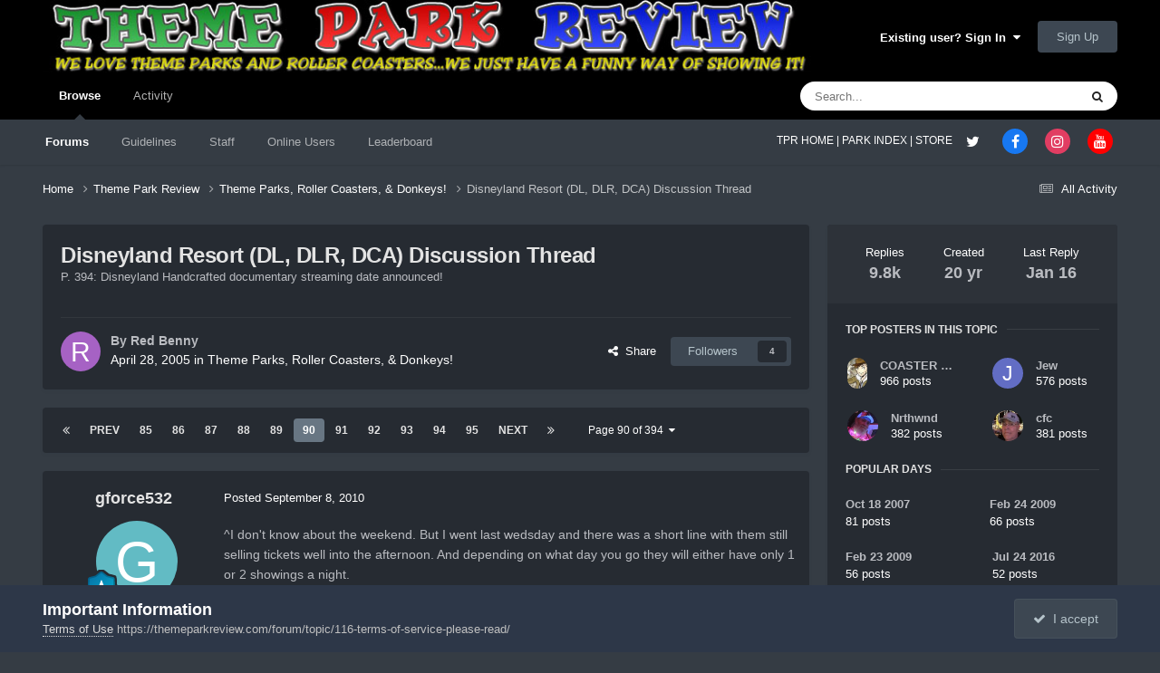

--- FILE ---
content_type: text/html;charset=UTF-8
request_url: https://themeparkreview.com/forum/topic/19658-disneyland-resort-dl-dlr-dca-discussion-thread/page/90/
body_size: 42295
content:
<!DOCTYPE html>
<html lang="en-US" dir="ltr">
	<head>
      <meta property="og:image" content="https://www.themeparkreview.com/images/general/tprlogo.jpg" />
      <script>
(function(w, d) {
w.adthrive = w.adthrive || {};
w.adthrive.cmd = w.adthrive.cmd || [];
w.adthrive.plugin = 'adthrive-ads-1.0.40-manual';
w.adthrive.host = 'ads.adthrive.com';
var s = d.createElement('script');
s.async = true;
s.referrerpolicy='no-referrer-when-downgrade';
s.src = 'https://' + w.adthrive.host + '/sites/5bb4d4f41b5c414750fe1b0f/ads.min.js?referrer=' + w.encodeURIComponent(w.location.href);
var n = d.getElementsByTagName('script')[0];
n.parentNode.insertBefore(s, n);
})(window, document);
</script>
		<meta charset="utf-8">
		<title>Disneyland Resort (DL, DLR, DCA) Discussion Thread - Page 90 - Theme Parks, Roller Coasters, &amp; Donkeys! - Theme Park Review</title>
		
			<!-- Global site tag (gtag.js) - Google Analytics -->
<script async src="https://www.googletagmanager.com/gtag/js?id=UA-89724814-1"></script>
<script>
  window.dataLayer = window.dataLayer || [];
  function gtag(){dataLayer.push(arguments);}
  gtag('js', new Date());

  gtag('config', 'UA-89724814-1');
</script>

		
		

	<meta name="viewport" content="width=device-width, initial-scale=1">



	<meta name="twitter:card" content="summary_large_image" />


	
		<meta name="twitter:site" content="@themeparkreview" />
	



	
		
			
				<meta property="og:title" content="Disneyland Resort (DL, DLR, DCA) Discussion Thread">
			
		
	

	
		
			
				<meta property="og:type" content="website">
			
		
	

	
		
			
				<meta property="og:url" content="https://themeparkreview.com/forum/topic/19658-disneyland-resort-dl-dlr-dca-discussion-thread/">
			
		
	

	
		
			
				<meta property="og:updated_time" content="2026-01-16T04:23:12Z">
			
		
	

	
		
			
				<meta property="og:image" content="https://themeparkreview.com/forum/uploads/monthly_2026_01/75bcff03-9537-4db2-833f-4f13f70d6049.jpeg.9ba5818463fa35614fff39275d51cec3.jpeg">
			
		
	

	
		
			
				<meta property="og:site_name" content="Theme Park Review">
			
		
	

	
		
			
				<meta property="og:locale" content="en_US">
			
		
	


	
		<link rel="first" href="https://themeparkreview.com/forum/topic/19658-disneyland-resort-dl-dlr-dca-discussion-thread/" />
	

	
		<link rel="prev" href="https://themeparkreview.com/forum/topic/19658-disneyland-resort-dl-dlr-dca-discussion-thread/page/89/" />
	

	
		<link rel="next" href="https://themeparkreview.com/forum/topic/19658-disneyland-resort-dl-dlr-dca-discussion-thread/page/91/" />
	

	
		<link rel="last" href="https://themeparkreview.com/forum/topic/19658-disneyland-resort-dl-dlr-dca-discussion-thread/page/394/" />
	

	
		<link rel="canonical" href="https://themeparkreview.com/forum/topic/19658-disneyland-resort-dl-dlr-dca-discussion-thread/page/90/" />
	





<link rel="manifest" href="https://themeparkreview.com/forum/manifest.webmanifest/">
<meta name="msapplication-config" content="https://themeparkreview.com/forum/browserconfig.xml/">
<meta name="msapplication-starturl" content="/">
<meta name="application-name" content="Theme Park Review">
<meta name="apple-mobile-web-app-title" content="Theme Park Review">

	<meta name="theme-color" content="#000000">










<link rel="preload" href="//themeparkreview.com/forum/applications/core/interface/font/fontawesome-webfont.woff2?v=4.7.0" as="font" crossorigin="anonymous">
		




	<link rel='stylesheet' href='https://themeparkreview.com/forum/uploads/css_built_3/341e4a57816af3ba440d891ca87450ff_framework.css?v=51296132c41763610863' media='all'>

	<link rel='stylesheet' href='https://themeparkreview.com/forum/uploads/css_built_3/05e81b71abe4f22d6eb8d1a929494829_responsive.css?v=51296132c41763610863' media='all'>

	<link rel='stylesheet' href='https://themeparkreview.com/forum/uploads/css_built_3/90eb5adf50a8c640f633d47fd7eb1778_core.css?v=51296132c41763610863' media='all'>

	<link rel='stylesheet' href='https://themeparkreview.com/forum/uploads/css_built_3/5a0da001ccc2200dc5625c3f3934497d_core_responsive.css?v=51296132c41763610863' media='all'>

	<link rel='stylesheet' href='https://themeparkreview.com/forum/uploads/css_built_3/62e269ced0fdab7e30e026f1d30ae516_forums.css?v=51296132c41763610863' media='all'>

	<link rel='stylesheet' href='https://themeparkreview.com/forum/uploads/css_built_3/76e62c573090645fb99a15a363d8620e_forums_responsive.css?v=51296132c41763610863' media='all'>

	<link rel='stylesheet' href='https://themeparkreview.com/forum/uploads/css_built_3/ebdea0c6a7dab6d37900b9190d3ac77b_topics.css?v=51296132c41763610863' media='all'>





<link rel='stylesheet' href='https://themeparkreview.com/forum/uploads/css_built_3/258adbb6e4f3e83cd3b355f84e3fa002_custom.css?v=51296132c41763610863' media='all'>




		
		

	</head>
	<body class='ipsApp ipsApp_front ipsJS_none ipsClearfix' data-controller='core.front.core.app' data-message="" data-pageApp='forums' data-pageLocation='front' data-pageModule='forums' data-pageController='topic' data-pageID='19658' >
		<a href='#ipsLayout_mainArea' class='ipsHide' title='Go to main content on this page' accesskey='m'>Jump to content</a>
		
			<div id='ipsLayout_header' class='ipsClearfix'>
				





				<header>
					<div class='ipsLayout_container'>
						


<a href='https://themeparkreview.com/forum/' id='elLogo' accesskey='1'><img src="https://themeparkreview.com/forum/uploads/monthly_2020_10/tprlogo_new5.jpg.afa028443a00320914825f118e8ed2dd.jpg" alt='Theme Park Review'></a>

						

	<ul id='elUserNav' class='ipsList_inline cSignedOut ipsResponsive_showDesktop'>
		
        
		
        
        
            
            <li id='elSignInLink'>
                <a href='https://themeparkreview.com/forum/login/' data-ipsMenu-closeOnClick="false" data-ipsMenu id='elUserSignIn'>
                    Existing user? Sign In &nbsp;<i class='fa fa-caret-down'></i>
                </a>
                
<div id='elUserSignIn_menu' class='ipsMenu ipsMenu_auto ipsHide'>
	<form accept-charset='utf-8' method='post' action='https://themeparkreview.com/forum/login/'>
		<input type="hidden" name="csrfKey" value="a20998d8c7d604b16882106454d83bb3">
		<input type="hidden" name="ref" value="aHR0cHM6Ly90aGVtZXBhcmtyZXZpZXcuY29tL2ZvcnVtL3RvcGljLzE5NjU4LWRpc25leWxhbmQtcmVzb3J0LWRsLWRsci1kY2EtZGlzY3Vzc2lvbi10aHJlYWQvcGFnZS85MC8=">
		<div data-role="loginForm">
			
			
			
				<div class='ipsColumns ipsColumns_noSpacing'>
					<div class='ipsColumn ipsColumn_wide' id='elUserSignIn_internal'>
						
<div class="ipsPad ipsForm ipsForm_vertical">
	<h4 class="ipsType_sectionHead">Sign In</h4>
	<br><br>
	<ul class='ipsList_reset'>
		<li class="ipsFieldRow ipsFieldRow_noLabel ipsFieldRow_fullWidth">
			
			
				<input type="text" placeholder="Display Name or Email Address" name="auth" autocomplete="email">
			
		</li>
		<li class="ipsFieldRow ipsFieldRow_noLabel ipsFieldRow_fullWidth">
			<input type="password" placeholder="Password" name="password" autocomplete="current-password">
		</li>
		<li class="ipsFieldRow ipsFieldRow_checkbox ipsClearfix">
			<span class="ipsCustomInput">
				<input type="checkbox" name="remember_me" id="remember_me_checkbox" value="1" checked aria-checked="true">
				<span></span>
			</span>
			<div class="ipsFieldRow_content">
				<label class="ipsFieldRow_label" for="remember_me_checkbox">Remember me</label>
				<span class="ipsFieldRow_desc">Not recommended on shared computers</span>
			</div>
		</li>
		<li class="ipsFieldRow ipsFieldRow_fullWidth">
			<button type="submit" name="_processLogin" value="usernamepassword" class="ipsButton ipsButton_primary ipsButton_small" id="elSignIn_submit">Sign In</button>
			
				<p class="ipsType_right ipsType_small">
					
						<a href='https://themeparkreview.com/forum/lostpassword/' data-ipsDialog data-ipsDialog-title='Forgot your password?'>
					
					Forgot your password?</a>
				</p>
			
		</li>
	</ul>
</div>
					</div>
					<div class='ipsColumn ipsColumn_wide'>
						<div class='ipsPadding' id='elUserSignIn_external'>
							<div class='ipsAreaBackground_light ipsPadding:half'>
								
									<p class='ipsType_reset ipsType_small ipsType_center'><strong>Or sign in with one of these services</strong></p>
								
								
									<div class='ipsType_center ipsMargin_top:half'>
										

<button type="submit" name="_processLogin" value="3" class='ipsButton ipsButton_verySmall ipsButton_fullWidth ipsSocial ipsSocial_facebook' style="background-color: #3a579a">
	
		<span class='ipsSocial_icon'>
			
				<i class='fa fa-facebook-official'></i>
			
		</span>
		<span class='ipsSocial_text'>Sign in with Facebook</span>
	
</button>
									</div>
								
									<div class='ipsType_center ipsMargin_top:half'>
										

<button type="submit" name="_processLogin" value="4" class='ipsButton ipsButton_verySmall ipsButton_fullWidth ipsSocial ipsSocial_twitter' style="background-color: #000000">
	
		<span class='ipsSocial_icon'>
			
				<i class='fa fa-twitter'></i>
			
		</span>
		<span class='ipsSocial_text'>Sign in with X</span>
	
</button>
									</div>
								
							</div>
						</div>
					</div>
				</div>
			
		</div>
	</form>
</div>
            </li>
            
        
		
			<li>
				
					<a href='https://themeparkreview.com/forum/register/'  id='elRegisterButton' class='ipsButton ipsButton_normal ipsButton_primary'>Sign Up</a>
				
			</li>
		
	</ul>

						
<ul class='ipsMobileHamburger ipsList_reset ipsResponsive_hideDesktop'>
	<li data-ipsDrawer data-ipsDrawer-drawerElem='#elMobileDrawer'>
		<a href='#'>
			
			
				
			
			
			
			<i class='fa fa-navicon'></i>
		</a>
	</li>
</ul>
					</div>
				</header>
				

	<nav data-controller='core.front.core.navBar' class=' ipsResponsive_showDesktop'>
		<div class='ipsNavBar_primary ipsLayout_container '>
			<ul data-role="primaryNavBar" class='ipsClearfix'>
				


	
		
		
			
		
		<li class='ipsNavBar_active' data-active id='elNavSecondary_1' data-role="navBarItem" data-navApp="core" data-navExt="CustomItem">
			
			
				<a href="https://themeparkreview.com/forum/"  data-navItem-id="1" data-navDefault>
					Browse<span class='ipsNavBar_active__identifier'></span>
				</a>
			
			
				<ul class='ipsNavBar_secondary ' data-role='secondaryNavBar'>
					


	
	

	
		
		
			
		
		<li class='ipsNavBar_active' data-active id='elNavSecondary_10' data-role="navBarItem" data-navApp="forums" data-navExt="Forums">
			
			
				<a href="https://themeparkreview.com/forum/"  data-navItem-id="10" data-navDefault>
					Forums<span class='ipsNavBar_active__identifier'></span>
				</a>
			
			
		</li>
	
	

	
		
		
		<li  id='elNavSecondary_12' data-role="navBarItem" data-navApp="core" data-navExt="Guidelines">
			
			
				<a href="https://themeparkreview.com/forum/topic/116-terms-of-service-please-read/"  data-navItem-id="12" >
					Guidelines<span class='ipsNavBar_active__identifier'></span>
				</a>
			
			
		</li>
	
	

	
		
		
		<li  id='elNavSecondary_13' data-role="navBarItem" data-navApp="core" data-navExt="StaffDirectory">
			
			
				<a href="https://themeparkreview.com/forum/staff/"  data-navItem-id="13" >
					Staff<span class='ipsNavBar_active__identifier'></span>
				</a>
			
			
		</li>
	
	

	
		
		
		<li  id='elNavSecondary_14' data-role="navBarItem" data-navApp="core" data-navExt="OnlineUsers">
			
			
				<a href="https://themeparkreview.com/forum/online/"  data-navItem-id="14" >
					Online Users<span class='ipsNavBar_active__identifier'></span>
				</a>
			
			
		</li>
	
	

	
		
		
		<li  id='elNavSecondary_15' data-role="navBarItem" data-navApp="core" data-navExt="Leaderboard">
			
			
				<a href="https://themeparkreview.com/forum/leaderboard/"  data-navItem-id="15" >
					Leaderboard<span class='ipsNavBar_active__identifier'></span>
				</a>
			
			
		</li>
	
	

					<li class='ipsHide' id='elNavigationMore_1' data-role='navMore'>
						<a href='#' data-ipsMenu data-ipsMenu-appendTo='#elNavigationMore_1' id='elNavigationMore_1_dropdown'>More <i class='fa fa-caret-down'></i></a>
						<ul class='ipsHide ipsMenu ipsMenu_auto' id='elNavigationMore_1_dropdown_menu' data-role='moreDropdown'></ul>
					</li>
             
<!-- Custom Code Start -->                  
                  <style>
                    .social_secondary {
                      padding-top: 5px;
                      padding-right: 20px;
                    }
                    .links_secondary {
                      padding-right: 15px;
                    }  
                    .links_secondary a {
                      color: #bebebe;
                      font-size: 14px;
                    }  
                  </style>  

                  <div id="elFooterSocialLinks" class="ipsList_inline ipsType_right social_secondary">
                    <span class="links_secondary">
                      <a href="https://www.themeparkreview.com">
                        TPR HOME&nbsp;|
                      </a>
                      <a href="https://www.themeparkreview.com/parks/">
                        PARK INDEX&nbsp;|
                      </a>
                      <a href="https://www.themeparkreview.com/store/">
                        STORE
                      </a> 
                    </span>
                    <li class='cUserNav_icon'>
                      <a href='https://www.twitter.com/themeparkreview' target='_blank' class='cShareLink cShareLink_twitter' rel='noopener noreferrer'><i class='fa fa-twitter'></i></a>
                    </li>
                    <li class='cUserNav_icon'>
                      <a href='https://www.facebook.com/themeparkreview' target='_blank' class='cShareLink cShareLink_facebook' rel='noopener noreferrer'><i class='fa fa-facebook'></i></a>
                    </li>
                    <li class='cUserNav_icon'>
                      <a href='https://www.instagram.com/themeparkreview' target='_blank' class='cShareLink cShareLink_instagram' rel='noopener noreferrer'><i class='fa fa-instagram'></i></a>
                    </li>
                    <li class='cUserNav_icon'>
                      <a href='https://www.youtube.com/themeparkreview' target='_blank' class='cShareLink cShareLink_youtube' rel='noopener noreferrer'><i class='fa fa-youtube'></i></a>
                    </li>
                  </div>
<!-- Custom Code End -->                  
                  
				</ul>
			
		</li>
	
	

	
		
		
		<li  id='elNavSecondary_2' data-role="navBarItem" data-navApp="core" data-navExt="CustomItem">
			
			
				<a href="https://themeparkreview.com/forum/discover/"  data-navItem-id="2" >
					Activity<span class='ipsNavBar_active__identifier'></span>
				</a>
			
			
				<ul class='ipsNavBar_secondary ipsHide' data-role='secondaryNavBar'>
					


	
		
		
		<li  id='elNavSecondary_4' data-role="navBarItem" data-navApp="core" data-navExt="AllActivity">
			
			
				<a href="https://themeparkreview.com/forum/discover/"  data-navItem-id="4" >
					All Activity<span class='ipsNavBar_active__identifier'></span>
				</a>
			
			
		</li>
	
	

	
	

	
	

	
	

	
		
		
		<li  id='elNavSecondary_8' data-role="navBarItem" data-navApp="core" data-navExt="Search">
			
			
				<a href="https://themeparkreview.com/forum/search/"  data-navItem-id="8" >
					Search<span class='ipsNavBar_active__identifier'></span>
				</a>
			
			
		</li>
	
	

	
	

					<li class='ipsHide' id='elNavigationMore_2' data-role='navMore'>
						<a href='#' data-ipsMenu data-ipsMenu-appendTo='#elNavigationMore_2' id='elNavigationMore_2_dropdown'>More <i class='fa fa-caret-down'></i></a>
						<ul class='ipsHide ipsMenu ipsMenu_auto' id='elNavigationMore_2_dropdown_menu' data-role='moreDropdown'></ul>
					</li>
             
<!-- Custom Code Start -->                  
                  <style>
                    .social_secondary {
                      padding-top: 5px;
                      padding-right: 20px;
                    }
                    .links_secondary {
                      padding-right: 15px;
                    }  
                    .links_secondary a {
                      color: #bebebe;
                      font-size: 14px;
                    }  
                  </style>  

                  <div id="elFooterSocialLinks" class="ipsList_inline ipsType_right social_secondary">
                    <span class="links_secondary">
                      <a href="https://www.themeparkreview.com">
                        TPR HOME&nbsp;|
                      </a>
                      <a href="https://www.themeparkreview.com/parks/">
                        PARK INDEX&nbsp;|
                      </a>
                      <a href="https://www.themeparkreview.com/store/">
                        STORE
                      </a> 
                    </span>
                    <li class='cUserNav_icon'>
                      <a href='https://www.twitter.com/themeparkreview' target='_blank' class='cShareLink cShareLink_twitter' rel='noopener noreferrer'><i class='fa fa-twitter'></i></a>
                    </li>
                    <li class='cUserNav_icon'>
                      <a href='https://www.facebook.com/themeparkreview' target='_blank' class='cShareLink cShareLink_facebook' rel='noopener noreferrer'><i class='fa fa-facebook'></i></a>
                    </li>
                    <li class='cUserNav_icon'>
                      <a href='https://www.instagram.com/themeparkreview' target='_blank' class='cShareLink cShareLink_instagram' rel='noopener noreferrer'><i class='fa fa-instagram'></i></a>
                    </li>
                    <li class='cUserNav_icon'>
                      <a href='https://www.youtube.com/themeparkreview' target='_blank' class='cShareLink cShareLink_youtube' rel='noopener noreferrer'><i class='fa fa-youtube'></i></a>
                    </li>
                  </div>
<!-- Custom Code End -->                  
                  
				</ul>
			
		</li>
	
	

				<li class='ipsHide' id='elNavigationMore' data-role='navMore'>
					<a href='#' data-ipsMenu data-ipsMenu-appendTo='#elNavigationMore' id='elNavigationMore_dropdown'>More</a>
					<ul class='ipsNavBar_secondary ipsHide' data-role='secondaryNavBar'>
						<li class='ipsHide' id='elNavigationMore_more' data-role='navMore'>
							<a href='#' data-ipsMenu data-ipsMenu-appendTo='#elNavigationMore_more' id='elNavigationMore_more_dropdown'>More <i class='fa fa-caret-down'></i></a>
							<ul class='ipsHide ipsMenu ipsMenu_auto' id='elNavigationMore_more_dropdown_menu' data-role='moreDropdown'></ul>
						</li>
					</ul>
				</li>
			</ul>
			

	<div id="elSearchWrapper">
		<div id='elSearch' data-controller="core.front.core.quickSearch">
			<form accept-charset='utf-8' action='//themeparkreview.com/forum/search/?do=quicksearch' method='post'>
                <input type='search' id='elSearchField' placeholder='Search...' name='q' autocomplete='off' aria-label='Search'>
                <details class='cSearchFilter'>
                    <summary class='cSearchFilter__text'></summary>
                    <ul class='cSearchFilter__menu'>
                        
                        <li><label><input type="radio" name="type" value="all" ><span class='cSearchFilter__menuText'>Everywhere</span></label></li>
                        
                            
                                <li><label><input type="radio" name="type" value='contextual_{&quot;type&quot;:&quot;forums_topic&quot;,&quot;nodes&quot;:4}' checked><span class='cSearchFilter__menuText'>This Forum</span></label></li>
                            
                                <li><label><input type="radio" name="type" value='contextual_{&quot;type&quot;:&quot;forums_topic&quot;,&quot;item&quot;:19658}' checked><span class='cSearchFilter__menuText'>This Topic</span></label></li>
                            
                        
                        
                            <li><label><input type="radio" name="type" value="core_statuses_status"><span class='cSearchFilter__menuText'>Status Updates</span></label></li>
                        
                            <li><label><input type="radio" name="type" value="forums_topic"><span class='cSearchFilter__menuText'>Topics</span></label></li>
                        
                            <li><label><input type="radio" name="type" value="core_members"><span class='cSearchFilter__menuText'>Members</span></label></li>
                        
                    </ul>
                </details>
				<button class='cSearchSubmit' type="submit" aria-label='Search'><i class="fa fa-search"></i></button>
			</form>
		</div>
	</div>

		</div>
	</nav>

				
<ul id='elMobileNav' class='ipsResponsive_hideDesktop' data-controller='core.front.core.mobileNav'>
	
		
			
			
				
				
			
				
					<li id='elMobileBreadcrumb'>
						<a href='https://themeparkreview.com/forum/forum/4-theme-parks-roller-coasters-donkeys/'>
							<span>Theme Parks, Roller Coasters, &amp; Donkeys!</span>
						</a>
					</li>
				
				
			
				
				
			
		
	
	
	
	<li >
		<a data-action="defaultStream" href='https://themeparkreview.com/forum/discover/'><i class="fa fa-newspaper-o" aria-hidden="true"></i></a>
	</li>

	

	
		<li class='ipsJS_show'>
			<a href='https://themeparkreview.com/forum/search/'><i class='fa fa-search'></i></a>
		</li>
	
</ul>
<!-- Custom Code Start -->                  
<style>
  .social_mobile {
    padding-top: 5px;
    padding-right: 5px;
    padding-left: 5px;
  }
  .links_secondary {
    padding-right: 5px;
  }  
  .links_secondary a {
    color: #ffffff;
    font-size: 12px;
  }  
  .cShareLink_mobile {
    width: 20px;
    height: 20px;
    line-height: 20px;
    text-align: center;
    border-radius: 16px;
    display: inline-block;
    color: white !important;
    font-size: 1px;
  }   
  #elFooterSocialLinks_mobile {
    color: #fff;
    line-height: 12px;
    text-decoration: none;
    margin-top: 10px;
  }
  #elFooterSocialLinks_mobile > li > a .fa {
    font-size: 12px;
  } 
</style>  

<div class="social_mobile ipsResponsive_showPhone ipsResponsive_block">
  <span class="links_secondary">
    <a href="https://www.themeparkreview.com">
      &nbsp TPR Home&nbsp;|
    </a>
    <a href="https://www.themeparkreview.com/parks/">
      Parks&nbsp;|
    </a>
    <a href="https://www.twitter.com/themeparkreview' target='_blank">
      Twitter&nbsp;|
    </a> 
        <a href="https://www.facebook.com/themeparkreview' target='_blank">
      Facebook&nbsp;|
    </a> 
            <a href="https://www.youtube.com/themeparkreview' target='_blank">
      YouTube&nbsp;|
    </a>
                <a href="https://www.instagram.com/themeparkreview' target='_blank">
      Instagram&nbsp;
    </a>
  </span>  

</div>   
<!-- Custom Code End -->
			</div>
		
		<main id='ipsLayout_body' class='ipsLayout_container'>
			<div id='ipsLayout_contentArea'>
				<div id='ipsLayout_contentWrapper'>
					
<nav class='ipsBreadcrumb ipsBreadcrumb_top ipsFaded_withHover'>
	

	<ul class='ipsList_inline ipsPos_right'>
		
		<li >
			<a data-action="defaultStream" class='ipsType_light '  href='https://themeparkreview.com/forum/discover/'><i class="fa fa-newspaper-o" aria-hidden="true"></i> <span>All Activity</span></a>
		</li>
		
	</ul>

	<ul data-role="breadcrumbList">
		<li>
			<a title="Home" href='https://themeparkreview.com/forum/'>
				<span>Home <i class='fa fa-angle-right'></i></span>
			</a>
		</li>
		
		
			<li>
				
					<a href='https://themeparkreview.com/forum/forum/34-theme-park-review/'>
						<span>Theme Park Review <i class='fa fa-angle-right' aria-hidden="true"></i></span>
					</a>
				
			</li>
		
			<li>
				
					<a href='https://themeparkreview.com/forum/forum/4-theme-parks-roller-coasters-donkeys/'>
						<span>Theme Parks, Roller Coasters, &amp; Donkeys! <i class='fa fa-angle-right' aria-hidden="true"></i></span>
					</a>
				
			</li>
		
			<li>
				
					Disneyland Resort (DL, DLR, DCA) Discussion Thread
				
			</li>
		
	</ul>
</nav>
					
					<div id='ipsLayout_mainArea'>
						
						
						
						

	




						



<div class="ipsPageHeader ipsResponsive_pull ipsBox ipsPadding sm:ipsPadding:half ipsMargin_bottom">
		
	
	<div class="ipsFlex ipsFlex-ai:center ipsFlex-fw:wrap ipsGap:4">
		<div class="ipsFlex-flex:11">
			<h1 class="ipsType_pageTitle ipsContained_container">
				

				
				
					<span class="ipsType_break ipsContained">
						<span>Disneyland Resort (DL, DLR, DCA) Discussion Thread</span>
					</span>
				
			</h1>

	<div class="ipsSpacer_bottom">
		P. 394: Disneyland Handcrafted documentary streaming date announced!
	</div>

			
			
		</div>
		
	</div>
	<hr class="ipsHr">
	<div class="ipsPageHeader__meta ipsFlex ipsFlex-jc:between ipsFlex-ai:center ipsFlex-fw:wrap ipsGap:3">
		<div class="ipsFlex-flex:11">
			<div class="ipsPhotoPanel ipsPhotoPanel_mini ipsPhotoPanel_notPhone ipsClearfix">
				


	<a href="https://themeparkreview.com/forum/profile/337-red-benny/" rel="nofollow" data-ipsHover data-ipsHover-width="370" data-ipsHover-target="https://themeparkreview.com/forum/profile/337-red-benny/?do=hovercard" class="ipsUserPhoto ipsUserPhoto_mini" title="Go to Red Benny's profile">
		<img src='data:image/svg+xml,%3Csvg%20xmlns%3D%22http%3A%2F%2Fwww.w3.org%2F2000%2Fsvg%22%20viewBox%3D%220%200%201024%201024%22%20style%3D%22background%3A%23a662c4%22%3E%3Cg%3E%3Ctext%20text-anchor%3D%22middle%22%20dy%3D%22.35em%22%20x%3D%22512%22%20y%3D%22512%22%20fill%3D%22%23ffffff%22%20font-size%3D%22700%22%20font-family%3D%22-apple-system%2C%20BlinkMacSystemFont%2C%20Roboto%2C%20Helvetica%2C%20Arial%2C%20sans-serif%22%3ER%3C%2Ftext%3E%3C%2Fg%3E%3C%2Fsvg%3E' alt='Red Benny' loading="lazy">
	</a>

				<div>
					<p class="ipsType_reset ipsType_blendLinks">
						<span class="ipsType_normal">
						
							<strong>By 


<a href='https://themeparkreview.com/forum/profile/337-red-benny/' rel="nofollow" data-ipsHover data-ipsHover-width='370' data-ipsHover-target='https://themeparkreview.com/forum/profile/337-red-benny/?do=hovercard&amp;referrer=https%253A%252F%252Fthemeparkreview.com%252Fforum%252Ftopic%252F19658-disneyland-resort-dl-dlr-dca-discussion-thread%252Fpage%252F90%252F' title="Go to Red Benny's profile" class="ipsType_break">Red Benny</a></strong><br>
							<span class="ipsType_light"><time datetime='2005-04-28T06:21:50Z' title='04/28/2005 06:21  AM' data-short='20 yr'>April 28, 2005</time> in <a href="https://themeparkreview.com/forum/forum/4-theme-parks-roller-coasters-donkeys/">Theme Parks, Roller Coasters, &amp; Donkeys!</a></span>
						
						</span>
					</p>
				</div>
			</div>
		</div>
		
			<div class="ipsFlex-flex:01 ipsResponsive_hidePhone">
				<div class="ipsShareLinks">
					
						


    <a href='#elShareItem_1231211912_menu' id='elShareItem_1231211912' data-ipsMenu class='ipsShareButton ipsButton ipsButton_verySmall ipsButton_link ipsButton_link--light'>
        <span><i class='fa fa-share-alt'></i></span> &nbsp;Share
    </a>

    <div class='ipsPadding ipsMenu ipsMenu_normal ipsHide' id='elShareItem_1231211912_menu' data-controller="core.front.core.sharelink">
        
        
        <span data-ipsCopy data-ipsCopy-flashmessage>
            <a href="https://themeparkreview.com/forum/topic/19658-disneyland-resort-dl-dlr-dca-discussion-thread/" class="ipsButton ipsButton_light ipsButton_small ipsButton_fullWidth" data-role="copyButton" data-clipboard-text="https://themeparkreview.com/forum/topic/19658-disneyland-resort-dl-dlr-dca-discussion-thread/" data-ipstooltip title='Copy Link to Clipboard'><i class="fa fa-clone"></i> https://themeparkreview.com/forum/topic/19658-disneyland-resort-dl-dlr-dca-discussion-thread/</a>
        </span>
        <ul class='ipsShareLinks ipsMargin_top:half'>
            
                <li>
<a href="https://x.com/share?url=https%3A%2F%2Fthemeparkreview.com%2Fforum%2Ftopic%2F19658-disneyland-resort-dl-dlr-dca-discussion-thread%2F" class="cShareLink cShareLink_x" target="_blank" data-role="shareLink" title='Share on X' data-ipsTooltip rel='nofollow noopener'>
    <i class="fa fa-x"></i>
</a></li>
            
                <li>
<a href="https://www.facebook.com/sharer/sharer.php?u=https%3A%2F%2Fthemeparkreview.com%2Fforum%2Ftopic%2F19658-disneyland-resort-dl-dlr-dca-discussion-thread%2F" class="cShareLink cShareLink_facebook" target="_blank" data-role="shareLink" title='Share on Facebook' data-ipsTooltip rel='noopener nofollow'>
	<i class="fa fa-facebook"></i>
</a></li>
            
                <li>
<a href="https://www.reddit.com/submit?url=https%3A%2F%2Fthemeparkreview.com%2Fforum%2Ftopic%2F19658-disneyland-resort-dl-dlr-dca-discussion-thread%2F&amp;title=Disneyland+Resort+%28DL%2C+DLR%2C+DCA%29+Discussion+Thread" rel="nofollow noopener" class="cShareLink cShareLink_reddit" target="_blank" title='Share on Reddit' data-ipsTooltip>
	<i class="fa fa-reddit"></i>
</a></li>
            
                <li>
<a href="https://www.linkedin.com/shareArticle?mini=true&amp;url=https%3A%2F%2Fthemeparkreview.com%2Fforum%2Ftopic%2F19658-disneyland-resort-dl-dlr-dca-discussion-thread%2F&amp;title=Disneyland+Resort+%28DL%2C+DLR%2C+DCA%29+Discussion+Thread" rel="nofollow noopener" class="cShareLink cShareLink_linkedin" target="_blank" data-role="shareLink" title='Share on LinkedIn' data-ipsTooltip>
	<i class="fa fa-linkedin"></i>
</a></li>
            
                <li>
<a href="https://pinterest.com/pin/create/button/?url=https://themeparkreview.com/forum/topic/19658-disneyland-resort-dl-dlr-dca-discussion-thread/&amp;media=" class="cShareLink cShareLink_pinterest" rel="nofollow noopener" target="_blank" data-role="shareLink" title='Share on Pinterest' data-ipsTooltip>
	<i class="fa fa-pinterest"></i>
</a></li>
            
        </ul>
        
            <hr class='ipsHr'>
            <button class='ipsHide ipsButton ipsButton_verySmall ipsButton_light ipsButton_fullWidth ipsMargin_top:half' data-controller='core.front.core.webshare' data-role='webShare' data-webShareTitle='Disneyland Resort (DL, DLR, DCA) Discussion Thread' data-webShareText='Disneyland Resort (DL, DLR, DCA) Discussion Thread' data-webShareUrl='https://themeparkreview.com/forum/topic/19658-disneyland-resort-dl-dlr-dca-discussion-thread/'>More sharing options...</button>
        
    </div>

					
					
                    

					



					

<div data-followApp='forums' data-followArea='topic' data-followID='19658' data-controller='core.front.core.followButton'>
	

	<a href='https://themeparkreview.com/forum/login/' rel="nofollow" class="ipsFollow ipsPos_middle ipsButton ipsButton_light ipsButton_verySmall " data-role="followButton" data-ipsTooltip title='Sign in to follow this'>
		<span>Followers</span>
		<span class='ipsCommentCount'>4</span>
	</a>

</div>
				</div>
			</div>
					
	</div>
	
	
</div>








<div class="ipsClearfix">
	<ul class="ipsToolList ipsToolList_horizontal ipsClearfix ipsSpacer_both ipsResponsive_hidePhone">
		
		
		
	

</ul>
</div>

<div id="comments" data-controller="core.front.core.commentFeed,forums.front.topic.view, core.front.core.ignoredComments" data-autopoll data-baseurl="https://themeparkreview.com/forum/topic/19658-disneyland-resort-dl-dlr-dca-discussion-thread/"  data-feedid="topic-19658" class="cTopic ipsClear ipsSpacer_top">
	
			

				<div class="ipsBox ipsResponsive_pull ipsPadding:half ipsClearfix ipsClear ipsMargin_bottom">
					
					
						


	
	<ul class='ipsPagination' id='elPagination_adde4f6127e369767381bf151921fdc4_498261597' data-ipsPagination-seoPagination='true' data-pages='394' data-ipsPagination  data-ipsPagination-pages="394" data-ipsPagination-perPage='25'>
		
			
				<li class='ipsPagination_first'><a href='https://themeparkreview.com/forum/topic/19658-disneyland-resort-dl-dlr-dca-discussion-thread/#comments' rel="first" data-page='1' data-ipsTooltip title='First page'><i class='fa fa-angle-double-left'></i></a></li>
				<li class='ipsPagination_prev'><a href='https://themeparkreview.com/forum/topic/19658-disneyland-resort-dl-dlr-dca-discussion-thread/page/89/#comments' rel="prev" data-page='89' data-ipsTooltip title='Previous page'>Prev</a></li>
				
					<li class='ipsPagination_page'><a href='https://themeparkreview.com/forum/topic/19658-disneyland-resort-dl-dlr-dca-discussion-thread/page/85/#comments' data-page='85'>85</a></li>
				
					<li class='ipsPagination_page'><a href='https://themeparkreview.com/forum/topic/19658-disneyland-resort-dl-dlr-dca-discussion-thread/page/86/#comments' data-page='86'>86</a></li>
				
					<li class='ipsPagination_page'><a href='https://themeparkreview.com/forum/topic/19658-disneyland-resort-dl-dlr-dca-discussion-thread/page/87/#comments' data-page='87'>87</a></li>
				
					<li class='ipsPagination_page'><a href='https://themeparkreview.com/forum/topic/19658-disneyland-resort-dl-dlr-dca-discussion-thread/page/88/#comments' data-page='88'>88</a></li>
				
					<li class='ipsPagination_page'><a href='https://themeparkreview.com/forum/topic/19658-disneyland-resort-dl-dlr-dca-discussion-thread/page/89/#comments' data-page='89'>89</a></li>
				
			
			<li class='ipsPagination_page ipsPagination_active'><a href='https://themeparkreview.com/forum/topic/19658-disneyland-resort-dl-dlr-dca-discussion-thread/page/90/#comments' data-page='90'>90</a></li>
			
				
					<li class='ipsPagination_page'><a href='https://themeparkreview.com/forum/topic/19658-disneyland-resort-dl-dlr-dca-discussion-thread/page/91/#comments' data-page='91'>91</a></li>
				
					<li class='ipsPagination_page'><a href='https://themeparkreview.com/forum/topic/19658-disneyland-resort-dl-dlr-dca-discussion-thread/page/92/#comments' data-page='92'>92</a></li>
				
					<li class='ipsPagination_page'><a href='https://themeparkreview.com/forum/topic/19658-disneyland-resort-dl-dlr-dca-discussion-thread/page/93/#comments' data-page='93'>93</a></li>
				
					<li class='ipsPagination_page'><a href='https://themeparkreview.com/forum/topic/19658-disneyland-resort-dl-dlr-dca-discussion-thread/page/94/#comments' data-page='94'>94</a></li>
				
					<li class='ipsPagination_page'><a href='https://themeparkreview.com/forum/topic/19658-disneyland-resort-dl-dlr-dca-discussion-thread/page/95/#comments' data-page='95'>95</a></li>
				
				<li class='ipsPagination_next'><a href='https://themeparkreview.com/forum/topic/19658-disneyland-resort-dl-dlr-dca-discussion-thread/page/91/#comments' rel="next" data-page='91' data-ipsTooltip title='Next page'>Next</a></li>
				<li class='ipsPagination_last'><a href='https://themeparkreview.com/forum/topic/19658-disneyland-resort-dl-dlr-dca-discussion-thread/page/394/#comments' rel="last" data-page='394' data-ipsTooltip title='Last page'><i class='fa fa-angle-double-right'></i></a></li>
			
			
				<li class='ipsPagination_pageJump'>
					<a href='#' data-ipsMenu data-ipsMenu-closeOnClick='false' data-ipsMenu-appendTo='#elPagination_adde4f6127e369767381bf151921fdc4_498261597' id='elPagination_adde4f6127e369767381bf151921fdc4_498261597_jump'>Page 90 of 394 &nbsp;<i class='fa fa-caret-down'></i></a>
					<div class='ipsMenu ipsMenu_narrow ipsPadding ipsHide' id='elPagination_adde4f6127e369767381bf151921fdc4_498261597_jump_menu'>
						<form accept-charset='utf-8' method='post' action='https://themeparkreview.com/forum/topic/19658-disneyland-resort-dl-dlr-dca-discussion-thread/#comments' data-role="pageJump" data-baseUrl='#'>
							<ul class='ipsForm ipsForm_horizontal'>
								<li class='ipsFieldRow'>
									<input type='number' min='1' max='394' placeholder='Page number' class='ipsField_fullWidth' name='page'>
								</li>
								<li class='ipsFieldRow ipsFieldRow_fullWidth'>
									<input type='submit' class='ipsButton_fullWidth ipsButton ipsButton_verySmall ipsButton_primary' value='Go'>
								</li>
							</ul>
						</form>
					</div>
				</li>
			
		
	</ul>

					
				</div>
			
	

	

<div data-controller='core.front.core.recommendedComments' data-url='https://themeparkreview.com/forum/topic/19658-disneyland-resort-dl-dlr-dca-discussion-thread/?recommended=comments' class='ipsRecommendedComments ipsHide'>
	<div data-role="recommendedComments">
		<h2 class='ipsType_sectionHead ipsType_large ipsType_bold ipsMargin_bottom'>Recommended Posts</h2>
		
	</div>
</div>
	
	<div id="elPostFeed" data-role="commentFeed" data-controller="core.front.core.moderation" >
		<form action="https://themeparkreview.com/forum/topic/19658-disneyland-resort-dl-dlr-dca-discussion-thread/page/90/?csrfKey=a20998d8c7d604b16882106454d83bb3&amp;do=multimodComment" method="post" data-ipspageaction data-role="moderationTools">
			
			
				

					

					
					



<a id='findComment-906270'></a>
<a id='comment-906270'></a>
<article  id='elComment_906270' class='cPost ipsBox ipsResponsive_pull  ipsComment  ipsComment_parent ipsClearfix ipsClear ipsColumns ipsColumns_noSpacing ipsColumns_collapsePhone    '>
	

	

	<div class='cAuthorPane_mobile ipsResponsive_showPhone'>
		<div class='cAuthorPane_photo'>
			<div class='cAuthorPane_photoWrap'>
				


	<a href="https://themeparkreview.com/forum/profile/31109-gforce532/" rel="nofollow" data-ipsHover data-ipsHover-width="370" data-ipsHover-target="https://themeparkreview.com/forum/profile/31109-gforce532/?do=hovercard" class="ipsUserPhoto ipsUserPhoto_large" title="Go to gforce532's profile">
		<img src='data:image/svg+xml,%3Csvg%20xmlns%3D%22http%3A%2F%2Fwww.w3.org%2F2000%2Fsvg%22%20viewBox%3D%220%200%201024%201024%22%20style%3D%22background%3A%2362bbc4%22%3E%3Cg%3E%3Ctext%20text-anchor%3D%22middle%22%20dy%3D%22.35em%22%20x%3D%22512%22%20y%3D%22512%22%20fill%3D%22%23ffffff%22%20font-size%3D%22700%22%20font-family%3D%22-apple-system%2C%20BlinkMacSystemFont%2C%20Roboto%2C%20Helvetica%2C%20Arial%2C%20sans-serif%22%3EG%3C%2Ftext%3E%3C%2Fg%3E%3C%2Fsvg%3E' alt='gforce532' loading="lazy">
	</a>

				
				
					<a href="https://themeparkreview.com/forum/profile/31109-gforce532/badges/" rel="nofollow">
						
<img src='https://themeparkreview.com/forum/uploads/monthly_2021_07/9_RisingStar.svg' loading="lazy" alt="Rising Star" class="cAuthorPane_badge cAuthorPane_badge--rank ipsOutline ipsOutline:2px" data-ipsTooltip title="Rank: Rising Star (9/14)">
					</a>
				
			</div>
		</div>
		<div class='cAuthorPane_content'>
			<h3 class='ipsType_sectionHead cAuthorPane_author ipsType_break ipsType_blendLinks ipsFlex ipsFlex-ai:center'>
				


<a href='https://themeparkreview.com/forum/profile/31109-gforce532/' rel="nofollow" data-ipsHover data-ipsHover-width='370' data-ipsHover-target='https://themeparkreview.com/forum/profile/31109-gforce532/?do=hovercard&amp;referrer=https%253A%252F%252Fthemeparkreview.com%252Fforum%252Ftopic%252F19658-disneyland-resort-dl-dlr-dca-discussion-thread%252Fpage%252F90%252F' title="Go to gforce532's profile" class="ipsType_break">gforce532</a>
			</h3>
			<div class='ipsType_light ipsType_reset'>
			    <a href='https://themeparkreview.com/forum/topic/19658-disneyland-resort-dl-dlr-dca-discussion-thread/page/90/#findComment-906270' rel="nofollow" class='ipsType_blendLinks'>Posted <time datetime='2010-09-08T05:34:19Z' title='09/08/2010 05:34  AM' data-short='15 yr'>September 8, 2010</time></a>
				
			</div>
		</div>
	</div>
	<aside class='ipsComment_author cAuthorPane ipsColumn ipsColumn_medium ipsResponsive_hidePhone'>
		<h3 class='ipsType_sectionHead cAuthorPane_author ipsType_blendLinks ipsType_break'><strong>


<a href='https://themeparkreview.com/forum/profile/31109-gforce532/' rel="nofollow" data-ipsHover data-ipsHover-width='370' data-ipsHover-target='https://themeparkreview.com/forum/profile/31109-gforce532/?do=hovercard&amp;referrer=https%253A%252F%252Fthemeparkreview.com%252Fforum%252Ftopic%252F19658-disneyland-resort-dl-dlr-dca-discussion-thread%252Fpage%252F90%252F' title="Go to gforce532's profile" class="ipsType_break">gforce532</a></strong>
			
		</h3>
		<ul class='cAuthorPane_info ipsList_reset'>
			<li data-role='photo' class='cAuthorPane_photo'>
				<div class='cAuthorPane_photoWrap'>
					


	<a href="https://themeparkreview.com/forum/profile/31109-gforce532/" rel="nofollow" data-ipsHover data-ipsHover-width="370" data-ipsHover-target="https://themeparkreview.com/forum/profile/31109-gforce532/?do=hovercard" class="ipsUserPhoto ipsUserPhoto_large" title="Go to gforce532's profile">
		<img src='data:image/svg+xml,%3Csvg%20xmlns%3D%22http%3A%2F%2Fwww.w3.org%2F2000%2Fsvg%22%20viewBox%3D%220%200%201024%201024%22%20style%3D%22background%3A%2362bbc4%22%3E%3Cg%3E%3Ctext%20text-anchor%3D%22middle%22%20dy%3D%22.35em%22%20x%3D%22512%22%20y%3D%22512%22%20fill%3D%22%23ffffff%22%20font-size%3D%22700%22%20font-family%3D%22-apple-system%2C%20BlinkMacSystemFont%2C%20Roboto%2C%20Helvetica%2C%20Arial%2C%20sans-serif%22%3EG%3C%2Ftext%3E%3C%2Fg%3E%3C%2Fsvg%3E' alt='gforce532' loading="lazy">
	</a>

					
					
						
<img src='https://themeparkreview.com/forum/uploads/monthly_2021_07/9_RisingStar.svg' loading="lazy" alt="Rising Star" class="cAuthorPane_badge cAuthorPane_badge--rank ipsOutline ipsOutline:2px" data-ipsTooltip title="Rank: Rising Star (9/14)">
					
				</div>
			</li>
			
				<li data-role='group'>Members</li>
				
			
			
				<li data-role='stats' class='ipsMargin_top'>
					<ul class="ipsList_reset ipsType_light ipsFlex ipsFlex-ai:center ipsFlex-jc:center ipsGap_row:2 cAuthorPane_stats">
						<li>
							
								<a href="https://themeparkreview.com/forum/profile/31109-gforce532/content/" rel="nofollow" title="390 posts" data-ipsTooltip class="ipsType_blendLinks">
							
								<i class="fa fa-comment"></i> 390
							
								</a>
							
						</li>
						
					</ul>
				</li>
			
			
				

			
		</ul>
	</aside>
	<div class='ipsColumn ipsColumn_fluid ipsMargin:none'>
		

<div id='comment-906270_wrap' data-controller='core.front.core.comment' data-commentApp='forums' data-commentType='forums' data-commentID="906270" data-quoteData='{&quot;userid&quot;:31109,&quot;username&quot;:&quot;gforce532&quot;,&quot;timestamp&quot;:1283924059,&quot;contentapp&quot;:&quot;forums&quot;,&quot;contenttype&quot;:&quot;forums&quot;,&quot;contentid&quot;:19658,&quot;contentclass&quot;:&quot;forums_Topic&quot;,&quot;contentcommentid&quot;:906270}' class='ipsComment_content ipsType_medium'>

	<div class='ipsComment_meta ipsType_light ipsFlex ipsFlex-ai:center ipsFlex-jc:between ipsFlex-fd:row-reverse'>
		<div class='ipsType_light ipsType_reset ipsType_blendLinks ipsComment_toolWrap'>
			<div class='ipsResponsive_hidePhone ipsComment_badges'>
				<ul class='ipsList_reset ipsFlex ipsFlex-jc:end ipsFlex-fw:wrap ipsGap:2 ipsGap_row:1'>
					
					
					
					
					
				</ul>
			</div>
			<ul class='ipsList_reset ipsComment_tools'>
				<li>
					<a href='#elControls_906270_menu' class='ipsComment_ellipsis' id='elControls_906270' title='More options...' data-ipsMenu data-ipsMenu-appendTo='#comment-906270_wrap'><i class='fa fa-ellipsis-h'></i></a>
					<ul id='elControls_906270_menu' class='ipsMenu ipsMenu_narrow ipsHide'>
						
						
                        
						
						
						
							
								
							
							
							
							
							
							
						
					</ul>
				</li>
				
			</ul>
		</div>

		<div class='ipsType_reset ipsResponsive_hidePhone'>
		   
		   Posted <time datetime='2010-09-08T05:34:19Z' title='09/08/2010 05:34  AM' data-short='15 yr'>September 8, 2010</time>
		   
			
			<span class='ipsResponsive_hidePhone'>
				
				
			</span>
		</div>
	</div>

	

    

	<div class='cPost_contentWrap'>
		
		<div data-role='commentContent' class='ipsType_normal ipsType_richText ipsPadding_bottom ipsContained' data-controller='core.front.core.lightboxedImages'>
			<p>^I don't know about the weekend. But I went last wedsday and there was a short line with them still selling tickets well into the afternoon. And depending on what day you go they will either have only 1 or 2 showings a night.</p>

			
		</div>

		

		
	</div>

	
    
</div>
	</div>
</article>
					
					
					
						







<div class="ipsBox cTopicOverview cTopicOverview--inline ipsFlex ipsFlex-fd:row md:ipsFlex-fd:row sm:ipsFlex-fd:column ipsMargin_bottom sm:ipsMargin_bottom:half sm:ipsMargin_top:half ipsResponsive_pull ipsResponsive_hideDesktop ipsResponsive_block " data-controller='forums.front.topic.activity'>

	<div class='cTopicOverview__header ipsAreaBackground_light ipsFlex sm:ipsFlex-fw:wrap sm:ipsFlex-jc:center'>
		<ul class='cTopicOverview__stats ipsPadding ipsMargin:none sm:ipsPadding_horizontal:half ipsFlex ipsFlex-flex:10 ipsFlex-jc:around ipsFlex-ai:center'>
			<li class='cTopicOverview__statItem ipsType_center'>
				<span class='cTopicOverview__statTitle ipsType_light ipsTruncate ipsTruncate_line'>Replies</span>
				<span class='cTopicOverview__statValue'>9.8k</span>
			</li>
			<li class='cTopicOverview__statItem ipsType_center'>
				<span class='cTopicOverview__statTitle ipsType_light ipsTruncate ipsTruncate_line'>Created</span>
				<span class='cTopicOverview__statValue'><time datetime='2005-04-28T06:21:50Z' title='04/28/2005 06:21  AM' data-short='20 yr'>20 yr</time></span>
			</li>
			<li class='cTopicOverview__statItem ipsType_center'>
				<span class='cTopicOverview__statTitle ipsType_light ipsTruncate ipsTruncate_line'>Last Reply </span>
				<span class='cTopicOverview__statValue'><time datetime='2026-01-16T04:23:12Z' title='01/16/2026 04:23  AM' data-short='Jan 16'>Jan 16</time></span>
			</li>
		</ul>
		<a href='#' data-action='toggleOverview' class='cTopicOverview__toggle cTopicOverview__toggle--inline ipsType_large ipsType_light ipsPad ipsFlex ipsFlex-ai:center ipsFlex-jc:center'><i class='fa fa-chevron-down'></i></a>
	</div>
	
		<div class='cTopicOverview__preview ipsFlex-flex:10' data-role="preview">
			<div class='cTopicOverview__previewInner ipsPadding_vertical ipsPadding_horizontal ipsResponsive_hidePhone ipsFlex ipsFlex-fd:row'>
				
					<div class='cTopicOverview__section--users ipsFlex-flex:00'>
						<h4 class='ipsType_reset cTopicOverview__sectionTitle ipsType_dark ipsType_uppercase ipsType_noBreak'>Top Posters In This Topic</h4>
						<ul class='cTopicOverview__dataList ipsMargin:none ipsPadding:none ipsList_style:none ipsFlex ipsFlex-jc:between ipsFlex-ai:center'>
							
								<li class="cTopicOverview__dataItem ipsMargin_right ipsFlex ipsFlex-jc:start ipsFlex-ai:center">
									


	<a href="https://themeparkreview.com/forum/profile/4129-coaster-freak-11/" rel="nofollow" data-ipsHover data-ipsHover-width="370" data-ipsHover-target="https://themeparkreview.com/forum/profile/4129-coaster-freak-11/?do=hovercard" class="ipsUserPhoto ipsUserPhoto_tiny" title="Go to COASTER FREAK 11's profile">
		<img src='https://themeparkreview.com/forum/uploads/monthly_2020_10/1818745727_CaliforniaChris.thumb.jpg.468d4ea47e363b4612558b0d895c850c.jpg' alt='COASTER FREAK 11' loading="lazy">
	</a>

									<p class='ipsMargin:none ipsPadding_left:half ipsPadding_right ipsType_right'>966</p>
								</li>
							
								<li class="cTopicOverview__dataItem ipsMargin_right ipsFlex ipsFlex-jc:start ipsFlex-ai:center">
									


	<a href="https://themeparkreview.com/forum/profile/675-jew/" rel="nofollow" data-ipsHover data-ipsHover-width="370" data-ipsHover-target="https://themeparkreview.com/forum/profile/675-jew/?do=hovercard" class="ipsUserPhoto ipsUserPhoto_tiny" title="Go to Jew's profile">
		<img src='data:image/svg+xml,%3Csvg%20xmlns%3D%22http%3A%2F%2Fwww.w3.org%2F2000%2Fsvg%22%20viewBox%3D%220%200%201024%201024%22%20style%3D%22background%3A%23626dc4%22%3E%3Cg%3E%3Ctext%20text-anchor%3D%22middle%22%20dy%3D%22.35em%22%20x%3D%22512%22%20y%3D%22512%22%20fill%3D%22%23ffffff%22%20font-size%3D%22700%22%20font-family%3D%22-apple-system%2C%20BlinkMacSystemFont%2C%20Roboto%2C%20Helvetica%2C%20Arial%2C%20sans-serif%22%3EJ%3C%2Ftext%3E%3C%2Fg%3E%3C%2Fsvg%3E' alt='Jew' loading="lazy">
	</a>

									<p class='ipsMargin:none ipsPadding_left:half ipsPadding_right ipsType_right'>576</p>
								</li>
							
								<li class="cTopicOverview__dataItem ipsMargin_right ipsFlex ipsFlex-jc:start ipsFlex-ai:center">
									


	<a href="https://themeparkreview.com/forum/profile/2499-nrthwnd/" rel="nofollow" data-ipsHover data-ipsHover-width="370" data-ipsHover-target="https://themeparkreview.com/forum/profile/2499-nrthwnd/?do=hovercard" class="ipsUserPhoto ipsUserPhoto_tiny" title="Go to Nrthwnd's profile">
		<img src='https://themeparkreview.com/forum/uploads/monthly_2022_05/Glow-2019.thumb.png.51283dac78b0cf68d82b8c5cb4f83ac9.png' alt='Nrthwnd' loading="lazy">
	</a>

									<p class='ipsMargin:none ipsPadding_left:half ipsPadding_right ipsType_right'>382</p>
								</li>
							
								<li class="cTopicOverview__dataItem ipsMargin_right ipsFlex ipsFlex-jc:start ipsFlex-ai:center">
									


	<a href="https://themeparkreview.com/forum/profile/3239-cfc/" rel="nofollow" data-ipsHover data-ipsHover-width="370" data-ipsHover-target="https://themeparkreview.com/forum/profile/3239-cfc/?do=hovercard" class="ipsUserPhoto ipsUserPhoto_tiny" title="Go to cfc's profile">
		<img src='https://themeparkreview.com/forum/uploads/monthly_2020_10/141589960_OlympiaLooping.thumb.jpg.072426627742c85cb530929f8f58980f.jpg' alt='cfc' loading="lazy">
	</a>

									<p class='ipsMargin:none ipsPadding_left:half ipsPadding_right ipsType_right'>381</p>
								</li>
							
						</ul>
					</div>
				
				
					<div class='cTopicOverview__section--popularDays ipsFlex-flex:00 ipsPadding_left ipsPadding_left:double'>
						<h4 class='ipsType_reset cTopicOverview__sectionTitle ipsType_dark ipsType_uppercase ipsType_noBreak'>Popular Days</h4>
						<ul class='cTopicOverview__dataList ipsMargin:none ipsPadding:none ipsList_style:none ipsFlex ipsFlex-jc:between ipsFlex-ai:center'>
							
								<li class='ipsFlex-flex:10'>
									<a href="https://themeparkreview.com/forum/topic/19658-disneyland-resort-dl-dlr-dca-discussion-thread/#findComment-453944" rel="nofollow" class='cTopicOverview__dataItem ipsMargin_right ipsType_blendLinks ipsFlex ipsFlex-jc:between ipsFlex-ai:center'>
										<p class='ipsMargin:none'>Oct 18</p>
										<p class='ipsMargin:none ipsMargin_horizontal ipsType_light'>81</p>
									</a>
								</li>
							
								<li class='ipsFlex-flex:10'>
									<a href="https://themeparkreview.com/forum/topic/19658-disneyland-resort-dl-dlr-dca-discussion-thread/#findComment-678943" rel="nofollow" class='cTopicOverview__dataItem ipsMargin_right ipsType_blendLinks ipsFlex ipsFlex-jc:between ipsFlex-ai:center'>
										<p class='ipsMargin:none'>Feb 24</p>
										<p class='ipsMargin:none ipsMargin_horizontal ipsType_light'>66</p>
									</a>
								</li>
							
								<li class='ipsFlex-flex:10'>
									<a href="https://themeparkreview.com/forum/topic/19658-disneyland-resort-dl-dlr-dca-discussion-thread/#findComment-678489" rel="nofollow" class='cTopicOverview__dataItem ipsMargin_right ipsType_blendLinks ipsFlex ipsFlex-jc:between ipsFlex-ai:center'>
										<p class='ipsMargin:none'>Feb 23</p>
										<p class='ipsMargin:none ipsMargin_horizontal ipsType_light'>56</p>
									</a>
								</li>
							
								<li class='ipsFlex-flex:10'>
									<a href="https://themeparkreview.com/forum/topic/19658-disneyland-resort-dl-dlr-dca-discussion-thread/#findComment-1671772" rel="nofollow" class='cTopicOverview__dataItem ipsMargin_right ipsType_blendLinks ipsFlex ipsFlex-jc:between ipsFlex-ai:center'>
										<p class='ipsMargin:none'>Jul 24</p>
										<p class='ipsMargin:none ipsMargin_horizontal ipsType_light'>52</p>
									</a>
								</li>
							
						</ul>
					</div>
				
			</div>
		</div>
	
	
	<div class='cTopicOverview__body ipsPadding ipsHide ipsFlex ipsFlex-flex:11 ipsFlex-fd:column' data-role="overview">
		
			<div class='cTopicOverview__section--users ipsMargin_bottom'>
				<h4 class='ipsType_reset cTopicOverview__sectionTitle ipsType_withHr ipsType_dark ipsType_uppercase ipsMargin_bottom'>Top Posters In This Topic</h4>
				<ul class='cTopicOverview__dataList ipsList_reset ipsFlex ipsFlex-jc:start ipsFlex-ai:center ipsFlex-fw:wrap ipsGap:8 ipsGap_row:5'>
					
						<li class="cTopicOverview__dataItem cTopicOverview__dataItem--split ipsFlex ipsFlex-jc:start ipsFlex-ai:center ipsFlex-flex:11">
							


	<a href="https://themeparkreview.com/forum/profile/4129-coaster-freak-11/" rel="nofollow" data-ipsHover data-ipsHover-width="370" data-ipsHover-target="https://themeparkreview.com/forum/profile/4129-coaster-freak-11/?do=hovercard" class="ipsUserPhoto ipsUserPhoto_tiny" title="Go to COASTER FREAK 11's profile">
		<img src='https://themeparkreview.com/forum/uploads/monthly_2020_10/1818745727_CaliforniaChris.thumb.jpg.468d4ea47e363b4612558b0d895c850c.jpg' alt='COASTER FREAK 11' loading="lazy">
	</a>

							<p class='ipsMargin:none ipsMargin_left:half cTopicOverview__dataItemInner ipsType_left'>
								<strong class='ipsTruncate ipsTruncate_line'><a href='https://themeparkreview.com/forum/profile/4129-coaster-freak-11/' class='ipsType_blendLinks'>COASTER FREAK 11</a></strong>
								<span class='ipsType_light'>966 posts</span>
							</p>
						</li>
					
						<li class="cTopicOverview__dataItem cTopicOverview__dataItem--split ipsFlex ipsFlex-jc:start ipsFlex-ai:center ipsFlex-flex:11">
							


	<a href="https://themeparkreview.com/forum/profile/675-jew/" rel="nofollow" data-ipsHover data-ipsHover-width="370" data-ipsHover-target="https://themeparkreview.com/forum/profile/675-jew/?do=hovercard" class="ipsUserPhoto ipsUserPhoto_tiny" title="Go to Jew's profile">
		<img src='data:image/svg+xml,%3Csvg%20xmlns%3D%22http%3A%2F%2Fwww.w3.org%2F2000%2Fsvg%22%20viewBox%3D%220%200%201024%201024%22%20style%3D%22background%3A%23626dc4%22%3E%3Cg%3E%3Ctext%20text-anchor%3D%22middle%22%20dy%3D%22.35em%22%20x%3D%22512%22%20y%3D%22512%22%20fill%3D%22%23ffffff%22%20font-size%3D%22700%22%20font-family%3D%22-apple-system%2C%20BlinkMacSystemFont%2C%20Roboto%2C%20Helvetica%2C%20Arial%2C%20sans-serif%22%3EJ%3C%2Ftext%3E%3C%2Fg%3E%3C%2Fsvg%3E' alt='Jew' loading="lazy">
	</a>

							<p class='ipsMargin:none ipsMargin_left:half cTopicOverview__dataItemInner ipsType_left'>
								<strong class='ipsTruncate ipsTruncate_line'><a href='https://themeparkreview.com/forum/profile/675-jew/' class='ipsType_blendLinks'>Jew</a></strong>
								<span class='ipsType_light'>576 posts</span>
							</p>
						</li>
					
						<li class="cTopicOverview__dataItem cTopicOverview__dataItem--split ipsFlex ipsFlex-jc:start ipsFlex-ai:center ipsFlex-flex:11">
							


	<a href="https://themeparkreview.com/forum/profile/2499-nrthwnd/" rel="nofollow" data-ipsHover data-ipsHover-width="370" data-ipsHover-target="https://themeparkreview.com/forum/profile/2499-nrthwnd/?do=hovercard" class="ipsUserPhoto ipsUserPhoto_tiny" title="Go to Nrthwnd's profile">
		<img src='https://themeparkreview.com/forum/uploads/monthly_2022_05/Glow-2019.thumb.png.51283dac78b0cf68d82b8c5cb4f83ac9.png' alt='Nrthwnd' loading="lazy">
	</a>

							<p class='ipsMargin:none ipsMargin_left:half cTopicOverview__dataItemInner ipsType_left'>
								<strong class='ipsTruncate ipsTruncate_line'><a href='https://themeparkreview.com/forum/profile/2499-nrthwnd/' class='ipsType_blendLinks'>Nrthwnd</a></strong>
								<span class='ipsType_light'>382 posts</span>
							</p>
						</li>
					
						<li class="cTopicOverview__dataItem cTopicOverview__dataItem--split ipsFlex ipsFlex-jc:start ipsFlex-ai:center ipsFlex-flex:11">
							


	<a href="https://themeparkreview.com/forum/profile/3239-cfc/" rel="nofollow" data-ipsHover data-ipsHover-width="370" data-ipsHover-target="https://themeparkreview.com/forum/profile/3239-cfc/?do=hovercard" class="ipsUserPhoto ipsUserPhoto_tiny" title="Go to cfc's profile">
		<img src='https://themeparkreview.com/forum/uploads/monthly_2020_10/141589960_OlympiaLooping.thumb.jpg.072426627742c85cb530929f8f58980f.jpg' alt='cfc' loading="lazy">
	</a>

							<p class='ipsMargin:none ipsMargin_left:half cTopicOverview__dataItemInner ipsType_left'>
								<strong class='ipsTruncate ipsTruncate_line'><a href='https://themeparkreview.com/forum/profile/3239-cfc/' class='ipsType_blendLinks'>cfc</a></strong>
								<span class='ipsType_light'>381 posts</span>
							</p>
						</li>
					
				</ul>
			</div>
		
		
			<div class='cTopicOverview__section--popularDays ipsMargin_bottom'>
				<h4 class='ipsType_reset cTopicOverview__sectionTitle ipsType_withHr ipsType_dark ipsType_uppercase ipsMargin_top:half ipsMargin_bottom'>Popular Days</h4>
				<ul class='cTopicOverview__dataList ipsList_reset ipsFlex ipsFlex-jc:start ipsFlex-ai:center ipsFlex-fw:wrap ipsGap:8 ipsGap_row:5'>
					
						<li class='ipsFlex-flex:10'>
							<a href="https://themeparkreview.com/forum/topic/19658-disneyland-resort-dl-dlr-dca-discussion-thread/#findComment-453944" rel="nofollow" class='cTopicOverview__dataItem ipsType_blendLinks'>
								<p class='ipsMargin:none ipsType_bold'>Oct 18 2007</p>
								<p class='ipsMargin:none ipsType_light'>81 posts</p>
							</a>
						</li>
					
						<li class='ipsFlex-flex:10'>
							<a href="https://themeparkreview.com/forum/topic/19658-disneyland-resort-dl-dlr-dca-discussion-thread/#findComment-678943" rel="nofollow" class='cTopicOverview__dataItem ipsType_blendLinks'>
								<p class='ipsMargin:none ipsType_bold'>Feb 24 2009</p>
								<p class='ipsMargin:none ipsType_light'>66 posts</p>
							</a>
						</li>
					
						<li class='ipsFlex-flex:10'>
							<a href="https://themeparkreview.com/forum/topic/19658-disneyland-resort-dl-dlr-dca-discussion-thread/#findComment-678489" rel="nofollow" class='cTopicOverview__dataItem ipsType_blendLinks'>
								<p class='ipsMargin:none ipsType_bold'>Feb 23 2009</p>
								<p class='ipsMargin:none ipsType_light'>56 posts</p>
							</a>
						</li>
					
						<li class='ipsFlex-flex:10'>
							<a href="https://themeparkreview.com/forum/topic/19658-disneyland-resort-dl-dlr-dca-discussion-thread/#findComment-1671772" rel="nofollow" class='cTopicOverview__dataItem ipsType_blendLinks'>
								<p class='ipsMargin:none ipsType_bold'>Jul 24 2016</p>
								<p class='ipsMargin:none ipsType_light'>52 posts</p>
							</a>
						</li>
					
				</ul>
			</div>
		
		
			<div class='cTopicOverview__section--topPost ipsMargin_bottom'>
				<h4 class='ipsType_reset cTopicOverview__sectionTitle ipsType_withHr ipsType_dark ipsType_uppercase ipsMargin_top:half'>Popular Posts</h4>
				
					<a href="https://themeparkreview.com/forum/topic/19658-disneyland-resort-dl-dlr-dca-discussion-thread/?do=findComment&amp;comment=1889080" rel="nofollow" class="ipsType_noLinkStyling ipsBlock">
						<div class='ipsPhotoPanel ipsPhotoPanel_tiny ipsClearfix ipsMargin_top'>
							<span class='ipsUserPhoto ipsUserPhoto_tiny'>
								<img src='https://themeparkreview.com/forum/uploads/monthly_2020_10/67E5ED4E-7D84-4927-8DE3-E169B4DFC488.thumb.jpeg.f315ebb79e17a7617d27b58a60564bd7.jpeg' alt='coasterbill'>
							</span>
							<div>
								<h5 class='ipsType_reset ipsType_bold ipsType_normal ipsType_blendLinks'>coasterbill</h5>
								<p class='ipsMargin:none ipsType_light ipsType_resetLh'><time datetime='2020-10-27T13:17:14Z' title='10/27/2020 01:17  PM' data-short='5 yr'>October 27, 2020</time></p>
							</div>
						</div>
						<p class='ipsMargin:none ipsMargin_top:half ipsType_medium ipsType_richText' data-ipsTruncate data-ipsTruncate-size='3 lines' data-ipsTruncate-type='remove'>
							Cool, I&#039;ll fire it up and not open it for the first 4 hours of the day for realism purposes...
 

						</p>
					</a>
				
					<a href="https://themeparkreview.com/forum/topic/19658-disneyland-resort-dl-dlr-dca-discussion-thread/?do=findComment&amp;comment=1891237" rel="nofollow" class="ipsType_noLinkStyling ipsBlock">
						<div class='ipsPhotoPanel ipsPhotoPanel_tiny ipsClearfix ipsMargin_top'>
							<span class='ipsUserPhoto ipsUserPhoto_tiny'>
								<img src='https://themeparkreview.com/forum/uploads/monthly_2020_10/DDC46E30-D067-4CFE-B42E-31D7DFA82B43.thumb.jpeg.4377604d0aa88a90eec5ce25d68f4ace.jpeg' alt='SharkTums'>
							</span>
							<div>
								<h5 class='ipsType_reset ipsType_bold ipsType_normal ipsType_blendLinks'>SharkTums</h5>
								<p class='ipsMargin:none ipsType_light ipsType_resetLh'><time datetime='2020-12-21T21:57:41Z' title='12/21/2020 09:57  PM' data-short='5 yr'>December 21, 2020</time></p>
							</div>
						</div>
						<p class='ipsMargin:none ipsMargin_top:half ipsType_medium ipsType_richText' data-ipsTruncate data-ipsTruncate-size='3 lines' data-ipsTruncate-type='remove'>
							I&#039;m just happy for all the terrible Disney anti-fan boys who will have something to complain about once the park reopens!
 

						</p>
					</a>
				
					<a href="https://themeparkreview.com/forum/topic/19658-disneyland-resort-dl-dlr-dca-discussion-thread/?do=findComment&amp;comment=1902638" rel="nofollow" class="ipsType_noLinkStyling ipsBlock">
						<div class='ipsPhotoPanel ipsPhotoPanel_tiny ipsClearfix ipsMargin_top'>
							<span class='ipsUserPhoto ipsUserPhoto_tiny'>
								<img src='https://themeparkreview.com/forum/uploads/monthly_2020_10/7f6d761705e56cef2ef344c6abf438a9_2.thumb.jpg.ce7563594b6b2c7c3d9da416dae2d8d2.jpg' alt='robbalvey'>
							</span>
							<div>
								<h5 class='ipsType_reset ipsType_bold ipsType_normal ipsType_blendLinks'>robbalvey</h5>
								<p class='ipsMargin:none ipsType_light ipsType_resetLh'><time datetime='2021-07-30T06:17:21Z' title='07/30/2021 06:17  AM' data-short='4 yr'>July 30, 2021</time></p>
							</div>
						</div>
						<p class='ipsMargin:none ipsMargin_top:half ipsType_medium ipsType_richText' data-ipsTruncate data-ipsTruncate-size='3 lines' data-ipsTruncate-type='remove'>
							We&#039;ve been posting all week on our Instagram and Facebook &quot;stories&quot; from our current So Cal trip but since I know not all of you have accounts on those platforms, I&#039;ll re-post that update here as well
						</p>
					</a>
				
			</div>
		
		
			<div class='cTopicOverview__section--images'>
				<h4 class='ipsType_reset cTopicOverview__sectionTitle ipsType_withHr ipsType_dark ipsType_uppercase ipsMargin_top:half'>Posted Images</h4>
				<div class="ipsMargin_top:half" data-controller='core.front.core.lightboxedImages'>
					<ul class='cTopicOverview__imageGrid ipsMargin:none ipsPadding:none ipsList_style:none ipsFlex ipsFlex-fw:wrap'>
						
							
							<li class='cTopicOverview__image'>
								<a href="https://themeparkreview.com/forum/topic/19658-disneyland-resort-dl-dlr-dca-discussion-thread/?do=findComment&amp;comment=1926958" rel="nofollow" class='ipsThumb ipsThumb_bg' data-background-src="https://themeparkreview.com/forum/uploads/monthly_2026_01/75bcff03-9537-4db2-833f-4f13f70d6049.thumb.jpeg.d6b7215fe6d643ddab4ae0ea1e1547f4.jpeg">
									<img src="//themeparkreview.com/forum/applications/core/interface/js/spacer.png" data-src="https://themeparkreview.com/forum/uploads/monthly_2026_01/75bcff03-9537-4db2-833f-4f13f70d6049.thumb.jpeg.d6b7215fe6d643ddab4ae0ea1e1547f4.jpeg" class="ipsImage">
								</a>
							</li>
						
							
							<li class='cTopicOverview__image'>
								<a href="https://themeparkreview.com/forum/topic/19658-disneyland-resort-dl-dlr-dca-discussion-thread/?do=findComment&amp;comment=1926958" rel="nofollow" class='ipsThumb ipsThumb_bg' data-background-src="https://themeparkreview.com/forum/uploads/monthly_2026_01/ad7ef501-3441-4bc6-9f8b-7baccc483033.thumb.jpeg.f6b7d058e9589f8dae894c2456e653f0.jpeg">
									<img src="//themeparkreview.com/forum/applications/core/interface/js/spacer.png" data-src="https://themeparkreview.com/forum/uploads/monthly_2026_01/ad7ef501-3441-4bc6-9f8b-7baccc483033.thumb.jpeg.f6b7d058e9589f8dae894c2456e653f0.jpeg" class="ipsImage">
								</a>
							</li>
						
							
							<li class='cTopicOverview__image'>
								<a href="https://themeparkreview.com/forum/topic/19658-disneyland-resort-dl-dlr-dca-discussion-thread/?do=findComment&amp;comment=1926955" rel="nofollow" class='ipsThumb ipsThumb_bg' data-background-src="https://themeparkreview.com/forum/uploads/monthly_2026_01/image.thumb.png.f5857621e04be69b27b52cc0d4934661.png">
									<img src="//themeparkreview.com/forum/applications/core/interface/js/spacer.png" data-src="https://themeparkreview.com/forum/uploads/monthly_2026_01/image.thumb.png.f5857621e04be69b27b52cc0d4934661.png" class="ipsImage">
								</a>
							</li>
						
							
							<li class='cTopicOverview__image'>
								<a href="https://themeparkreview.com/forum/topic/19658-disneyland-resort-dl-dlr-dca-discussion-thread/?do=findComment&amp;comment=1926955" rel="nofollow" class='ipsThumb ipsThumb_bg' data-background-src="https://themeparkreview.com/forum/uploads/monthly_2026_01/image.thumb.png.b3c10b511d9f7eea5b64d089a5baca9c.png">
									<img src="//themeparkreview.com/forum/applications/core/interface/js/spacer.png" data-src="https://themeparkreview.com/forum/uploads/monthly_2026_01/image.thumb.png.b3c10b511d9f7eea5b64d089a5baca9c.png" class="ipsImage">
								</a>
							</li>
						
					</ul>
				</div>
			</div>
		
	</div>
	
		<a href='#' data-action='toggleOverview' class='cTopicOverview__toggle cTopicOverview__toggle--afterStats ipsType_large ipsType_light ipsPad ipsFlex ipsFlex-ai:center ipsFlex-jc:center'><i class='fa fa-chevron-down'></i></a>
	
	

</div>



					
				

					

					
					



<a id='findComment-906275'></a>
<a id='comment-906275'></a>
<article  id='elComment_906275' class='cPost ipsBox ipsResponsive_pull  ipsComment  ipsComment_parent ipsClearfix ipsClear ipsColumns ipsColumns_noSpacing ipsColumns_collapsePhone    '>
	

	

	<div class='cAuthorPane_mobile ipsResponsive_showPhone'>
		<div class='cAuthorPane_photo'>
			<div class='cAuthorPane_photoWrap'>
				


	<a href="https://themeparkreview.com/forum/profile/25104-mechanic/" rel="nofollow" data-ipsHover data-ipsHover-width="370" data-ipsHover-target="https://themeparkreview.com/forum/profile/25104-mechanic/?do=hovercard" class="ipsUserPhoto ipsUserPhoto_large" title="Go to Mechanic's profile">
		<img src='https://themeparkreview.com/forum/uploads/monthly_2020_10/7f6d761705e56cef2ef344c6abf438a9_28748.thumb.jpg.cddf2fbccff72ed30c6a0aa66e05ff16.jpg' alt='Mechanic' loading="lazy">
	</a>

				
				
					<a href="https://themeparkreview.com/forum/profile/25104-mechanic/badges/" rel="nofollow">
						
<img src='https://themeparkreview.com/forum/uploads/monthly_2021_07/13_Veteran.svg' loading="lazy" alt="Veteran" class="cAuthorPane_badge cAuthorPane_badge--rank ipsOutline ipsOutline:2px" data-ipsTooltip title="Rank: Veteran (13/14)">
					</a>
				
			</div>
		</div>
		<div class='cAuthorPane_content'>
			<h3 class='ipsType_sectionHead cAuthorPane_author ipsType_break ipsType_blendLinks ipsFlex ipsFlex-ai:center'>
				


<a href='https://themeparkreview.com/forum/profile/25104-mechanic/' rel="nofollow" data-ipsHover data-ipsHover-width='370' data-ipsHover-target='https://themeparkreview.com/forum/profile/25104-mechanic/?do=hovercard&amp;referrer=https%253A%252F%252Fthemeparkreview.com%252Fforum%252Ftopic%252F19658-disneyland-resort-dl-dlr-dca-discussion-thread%252Fpage%252F90%252F' title="Go to Mechanic's profile" class="ipsType_break">Mechanic</a>
			</h3>
			<div class='ipsType_light ipsType_reset'>
			    <a href='https://themeparkreview.com/forum/topic/19658-disneyland-resort-dl-dlr-dca-discussion-thread/page/90/#findComment-906275' rel="nofollow" class='ipsType_blendLinks'>Posted <time datetime='2010-09-08T05:50:28Z' title='09/08/2010 05:50  AM' data-short='15 yr'>September 8, 2010</time></a>
				
			</div>
		</div>
	</div>
	<aside class='ipsComment_author cAuthorPane ipsColumn ipsColumn_medium ipsResponsive_hidePhone'>
		<h3 class='ipsType_sectionHead cAuthorPane_author ipsType_blendLinks ipsType_break'><strong>


<a href='https://themeparkreview.com/forum/profile/25104-mechanic/' rel="nofollow" data-ipsHover data-ipsHover-width='370' data-ipsHover-target='https://themeparkreview.com/forum/profile/25104-mechanic/?do=hovercard&amp;referrer=https%253A%252F%252Fthemeparkreview.com%252Fforum%252Ftopic%252F19658-disneyland-resort-dl-dlr-dca-discussion-thread%252Fpage%252F90%252F' title="Go to Mechanic's profile" class="ipsType_break">Mechanic</a></strong>
			
		</h3>
		<ul class='cAuthorPane_info ipsList_reset'>
			<li data-role='photo' class='cAuthorPane_photo'>
				<div class='cAuthorPane_photoWrap'>
					


	<a href="https://themeparkreview.com/forum/profile/25104-mechanic/" rel="nofollow" data-ipsHover data-ipsHover-width="370" data-ipsHover-target="https://themeparkreview.com/forum/profile/25104-mechanic/?do=hovercard" class="ipsUserPhoto ipsUserPhoto_large" title="Go to Mechanic's profile">
		<img src='https://themeparkreview.com/forum/uploads/monthly_2020_10/7f6d761705e56cef2ef344c6abf438a9_28748.thumb.jpg.cddf2fbccff72ed30c6a0aa66e05ff16.jpg' alt='Mechanic' loading="lazy">
	</a>

					
					
						
<img src='https://themeparkreview.com/forum/uploads/monthly_2021_07/13_Veteran.svg' loading="lazy" alt="Veteran" class="cAuthorPane_badge cAuthorPane_badge--rank ipsOutline ipsOutline:2px" data-ipsTooltip title="Rank: Veteran (13/14)">
					
				</div>
			</li>
			
				<li data-role='group'>Members</li>
				
			
			
				<li data-role='stats' class='ipsMargin_top'>
					<ul class="ipsList_reset ipsType_light ipsFlex ipsFlex-ai:center ipsFlex-jc:center ipsGap_row:2 cAuthorPane_stats">
						<li>
							
								<a href="https://themeparkreview.com/forum/profile/25104-mechanic/content/" rel="nofollow" title="2,059 posts" data-ipsTooltip class="ipsType_blendLinks">
							
								<i class="fa fa-comment"></i> 2.1k
							
								</a>
							
						</li>
						
					</ul>
				</li>
			
			
				

	
	<li data-role='custom-field' class='ipsResponsive_hidePhone ipsType_break'>
		
<strong>Location:</strong> Northern California
	</li>
	
	<li data-role='custom-field' class='ipsResponsive_hidePhone ipsType_break'>
		
<strong>Gender:</strong> Male
	</li>
	

			
		</ul>
	</aside>
	<div class='ipsColumn ipsColumn_fluid ipsMargin:none'>
		

<div id='comment-906275_wrap' data-controller='core.front.core.comment' data-commentApp='forums' data-commentType='forums' data-commentID="906275" data-quoteData='{&quot;userid&quot;:25104,&quot;username&quot;:&quot;Mechanic&quot;,&quot;timestamp&quot;:1283925028,&quot;contentapp&quot;:&quot;forums&quot;,&quot;contenttype&quot;:&quot;forums&quot;,&quot;contentid&quot;:19658,&quot;contentclass&quot;:&quot;forums_Topic&quot;,&quot;contentcommentid&quot;:906275}' class='ipsComment_content ipsType_medium'>

	<div class='ipsComment_meta ipsType_light ipsFlex ipsFlex-ai:center ipsFlex-jc:between ipsFlex-fd:row-reverse'>
		<div class='ipsType_light ipsType_reset ipsType_blendLinks ipsComment_toolWrap'>
			<div class='ipsResponsive_hidePhone ipsComment_badges'>
				<ul class='ipsList_reset ipsFlex ipsFlex-jc:end ipsFlex-fw:wrap ipsGap:2 ipsGap_row:1'>
					
					
					
					
					
				</ul>
			</div>
			<ul class='ipsList_reset ipsComment_tools'>
				<li>
					<a href='#elControls_906275_menu' class='ipsComment_ellipsis' id='elControls_906275' title='More options...' data-ipsMenu data-ipsMenu-appendTo='#comment-906275_wrap'><i class='fa fa-ellipsis-h'></i></a>
					<ul id='elControls_906275_menu' class='ipsMenu ipsMenu_narrow ipsHide'>
						
						
                        
						
						
						
							
								
							
							
							
							
							
							
						
					</ul>
				</li>
				
			</ul>
		</div>

		<div class='ipsType_reset ipsResponsive_hidePhone'>
		   
		   Posted <time datetime='2010-09-08T05:50:28Z' title='09/08/2010 05:50  AM' data-short='15 yr'>September 8, 2010</time>
		   
			
			<span class='ipsResponsive_hidePhone'>
				
				
			</span>
		</div>
	</div>

	

    

	<div class='cPost_contentWrap'>
		
		<div data-role='commentContent' class='ipsType_normal ipsType_richText ipsPadding_bottom ipsContained' data-controller='core.front.core.lightboxedImages'>
			<p>Maliboomer always did seem out of place in a Disney park.  The addition of Carsland, the Little Mermaid ride, the Red Car Trolley, along with the remake of the entrance, seem much more in line with what I'd expect from Disney.  I hope that someday they can lend more of that "transported to another world" type feeling that Disneyland has to DCA.  Once you walk through the tunnels under the Main Street Station you realize you're "not in Kansas anymore". The berm, and the dense foliage around it, really gives that sort of feeling to the original Disneyland park.  Even though you're right in the heart of SoCal suburbia, you'd never know it if you were blindfolded and dropped off just about anywhere inside Disneyland.  It's one of the things I enjoy most about the place.  I realize that will never be entirely possible with DCA because rides like Tower Of Terror and California Screamin' provide views outside the park boundaries, but working toward more of that "another world" feeling while just walking around the park would be great.</p>

			
		</div>

		

		
			

		
	</div>

	
    
</div>
	</div>
</article>
					
					
					
				

					

					
					



<a id='findComment-906446'></a>
<a id='comment-906446'></a>
<article  id='elComment_906446' class='cPost ipsBox ipsResponsive_pull  ipsComment  ipsComment_parent ipsClearfix ipsClear ipsColumns ipsColumns_noSpacing ipsColumns_collapsePhone    '>
	

	

	<div class='cAuthorPane_mobile ipsResponsive_showPhone'>
		<div class='cAuthorPane_photo'>
			<div class='cAuthorPane_photoWrap'>
				


	<a href="https://themeparkreview.com/forum/profile/4129-coaster-freak-11/" rel="nofollow" data-ipsHover data-ipsHover-width="370" data-ipsHover-target="https://themeparkreview.com/forum/profile/4129-coaster-freak-11/?do=hovercard" class="ipsUserPhoto ipsUserPhoto_large" title="Go to COASTER FREAK 11's profile">
		<img src='https://themeparkreview.com/forum/uploads/monthly_2020_10/1818745727_CaliforniaChris.thumb.jpg.468d4ea47e363b4612558b0d895c850c.jpg' alt='COASTER FREAK 11' loading="lazy">
	</a>

				
				
					<a href="https://themeparkreview.com/forum/profile/4129-coaster-freak-11/badges/" rel="nofollow">
						
<img src='https://themeparkreview.com/forum/uploads/monthly_2021_07/14_GrandMaster.svg' loading="lazy" alt="Grand Master" class="cAuthorPane_badge cAuthorPane_badge--rank ipsOutline ipsOutline:2px" data-ipsTooltip title="Rank: Grand Master (14/14)">
					</a>
				
			</div>
		</div>
		<div class='cAuthorPane_content'>
			<h3 class='ipsType_sectionHead cAuthorPane_author ipsType_break ipsType_blendLinks ipsFlex ipsFlex-ai:center'>
				


<a href='https://themeparkreview.com/forum/profile/4129-coaster-freak-11/' rel="nofollow" data-ipsHover data-ipsHover-width='370' data-ipsHover-target='https://themeparkreview.com/forum/profile/4129-coaster-freak-11/?do=hovercard&amp;referrer=https%253A%252F%252Fthemeparkreview.com%252Fforum%252Ftopic%252F19658-disneyland-resort-dl-dlr-dca-discussion-thread%252Fpage%252F90%252F' title="Go to COASTER FREAK 11's profile" class="ipsType_break">COASTER FREAK 11</a>
			</h3>
			<div class='ipsType_light ipsType_reset'>
			    <a href='https://themeparkreview.com/forum/topic/19658-disneyland-resort-dl-dlr-dca-discussion-thread/page/90/#findComment-906446' rel="nofollow" class='ipsType_blendLinks'>Posted <time datetime='2010-09-08T21:33:49Z' title='09/08/2010 09:33  PM' data-short='15 yr'>September 8, 2010</time></a>
				
			</div>
		</div>
	</div>
	<aside class='ipsComment_author cAuthorPane ipsColumn ipsColumn_medium ipsResponsive_hidePhone'>
		<h3 class='ipsType_sectionHead cAuthorPane_author ipsType_blendLinks ipsType_break'><strong>


<a href='https://themeparkreview.com/forum/profile/4129-coaster-freak-11/' rel="nofollow" data-ipsHover data-ipsHover-width='370' data-ipsHover-target='https://themeparkreview.com/forum/profile/4129-coaster-freak-11/?do=hovercard&amp;referrer=https%253A%252F%252Fthemeparkreview.com%252Fforum%252Ftopic%252F19658-disneyland-resort-dl-dlr-dca-discussion-thread%252Fpage%252F90%252F' title="Go to COASTER FREAK 11's profile" class="ipsType_break">COASTER FREAK 11</a></strong>
			
		</h3>
		<ul class='cAuthorPane_info ipsList_reset'>
			<li data-role='photo' class='cAuthorPane_photo'>
				<div class='cAuthorPane_photoWrap'>
					


	<a href="https://themeparkreview.com/forum/profile/4129-coaster-freak-11/" rel="nofollow" data-ipsHover data-ipsHover-width="370" data-ipsHover-target="https://themeparkreview.com/forum/profile/4129-coaster-freak-11/?do=hovercard" class="ipsUserPhoto ipsUserPhoto_large" title="Go to COASTER FREAK 11's profile">
		<img src='https://themeparkreview.com/forum/uploads/monthly_2020_10/1818745727_CaliforniaChris.thumb.jpg.468d4ea47e363b4612558b0d895c850c.jpg' alt='COASTER FREAK 11' loading="lazy">
	</a>

					
					
						
<img src='https://themeparkreview.com/forum/uploads/monthly_2021_07/14_GrandMaster.svg' loading="lazy" alt="Grand Master" class="cAuthorPane_badge cAuthorPane_badge--rank ipsOutline ipsOutline:2px" data-ipsTooltip title="Rank: Grand Master (14/14)">
					
				</div>
			</li>
			
				<li data-role='group'>Members</li>
				
			
			
				<li data-role='stats' class='ipsMargin_top'>
					<ul class="ipsList_reset ipsType_light ipsFlex ipsFlex-ai:center ipsFlex-jc:center ipsGap_row:2 cAuthorPane_stats">
						<li>
							
								<a href="https://themeparkreview.com/forum/profile/4129-coaster-freak-11/content/" rel="nofollow" title="5,743 posts" data-ipsTooltip class="ipsType_blendLinks">
							
								<i class="fa fa-comment"></i> 5.7k
							
								</a>
							
						</li>
						
					</ul>
				</li>
			
			
				

	
	<li data-role='custom-field' class='ipsResponsive_hidePhone ipsType_break'>
		
<strong>Location:</strong> Anaheim
	</li>
	
	<li data-role='custom-field' class='ipsResponsive_hidePhone ipsType_break'>
		
<strong>Gender:</strong> Male
	</li>
	

			
		</ul>
	</aside>
	<div class='ipsColumn ipsColumn_fluid ipsMargin:none'>
		

<div id='comment-906446_wrap' data-controller='core.front.core.comment' data-commentApp='forums' data-commentType='forums' data-commentID="906446" data-quoteData='{&quot;userid&quot;:4129,&quot;username&quot;:&quot;COASTER FREAK 11&quot;,&quot;timestamp&quot;:1283981629,&quot;contentapp&quot;:&quot;forums&quot;,&quot;contenttype&quot;:&quot;forums&quot;,&quot;contentid&quot;:19658,&quot;contentclass&quot;:&quot;forums_Topic&quot;,&quot;contentcommentid&quot;:906446}' class='ipsComment_content ipsType_medium'>

	<div class='ipsComment_meta ipsType_light ipsFlex ipsFlex-ai:center ipsFlex-jc:between ipsFlex-fd:row-reverse'>
		<div class='ipsType_light ipsType_reset ipsType_blendLinks ipsComment_toolWrap'>
			<div class='ipsResponsive_hidePhone ipsComment_badges'>
				<ul class='ipsList_reset ipsFlex ipsFlex-jc:end ipsFlex-fw:wrap ipsGap:2 ipsGap_row:1'>
					
					
					
					
					
				</ul>
			</div>
			<ul class='ipsList_reset ipsComment_tools'>
				<li>
					<a href='#elControls_906446_menu' class='ipsComment_ellipsis' id='elControls_906446' title='More options...' data-ipsMenu data-ipsMenu-appendTo='#comment-906446_wrap'><i class='fa fa-ellipsis-h'></i></a>
					<ul id='elControls_906446_menu' class='ipsMenu ipsMenu_narrow ipsHide'>
						
						
                        
						
						
						
							
								
							
							
							
							
							
							
						
					</ul>
				</li>
				
			</ul>
		</div>

		<div class='ipsType_reset ipsResponsive_hidePhone'>
		   
		   Posted <time datetime='2010-09-08T21:33:49Z' title='09/08/2010 09:33  PM' data-short='15 yr'>September 8, 2010</time>
		   
			
			<span class='ipsResponsive_hidePhone'>
				
				
			</span>
		</div>
	</div>

	

    

	<div class='cPost_contentWrap'>
		
		<div data-role='commentContent' class='ipsType_normal ipsType_richText ipsPadding_bottom ipsContained' data-controller='core.front.core.lightboxedImages'>
			
<p>It's officially started. Boomer has walls around it as well as the Farm area. And the park map has been changed to reflect a lot of the changes that are taking place.</p>
<p> </p>
<p><a class="ipsAttachLink ipsAttachLink_image" href="https://themeparkreview.com/forum/uploads/monthly_2010_09/405733839_BoomerWalls.jpg.53b8e6b6331bf463f956c98d3b6d620a.jpg" data-fileid="356884" data-fileext="jpg" rel=""><img data-fileid="356884" class="ipsImage ipsImage_thumbnailed" alt="405733839_BoomerWalls.jpg.53b8e6b6331bf463f956c98d3b6d620a.jpg" data-src="https://themeparkreview.com/forum/uploads/monthly_2010_09/405733839_BoomerWalls.jpg.53b8e6b6331bf463f956c98d3b6d620a.jpg" src="https://themeparkreview.com/forum/applications/core/interface/js/spacer.png" /></a></p>
<p>Walls around Maliboomer for its removal from the park.  (Photo from artmus on Twitter)</p>
<a class="ipsAttachLink ipsAttachLink_image" href="https://themeparkreview.com/forum/uploads/monthly_2010_09/1026914385_Farmerwalls.jpg.ec60e612680a41f64e7f727c222ba573.jpg" data-fileid="356885" data-fileext="jpg" rel=""><img data-fileid="356885" class="ipsImage ipsImage_thumbnailed" alt="1026914385_Farmerwalls.jpg.ec60e612680a41f64e7f727c222ba573.jpg" data-src="https://themeparkreview.com/forum/uploads/monthly_2010_09/1026914385_Farmerwalls.jpg.ec60e612680a41f64e7f727c222ba573.jpg" src="https://themeparkreview.com/forum/applications/core/interface/js/spacer.png" /></a><p>Walls around the Bountiful Valley Farm area for its transformation into Cars Land. (Photo from artmus on Twitter)</p>
<a class="ipsAttachLink ipsAttachLink_image" href="https://themeparkreview.com/forum/uploads/monthly_2010_09/834671978_PizzaWall.jpg.040ef6acbc803090b40df0f2e517ac5e.jpg" data-fileid="356911" data-fileext="jpg" rel=""><img data-fileid="356911" class="ipsImage ipsImage_thumbnailed" alt="834671978_PizzaWall.jpg.040ef6acbc803090b40df0f2e517ac5e.jpg" data-src="https://themeparkreview.com/forum/uploads/monthly_2010_09/834671978_PizzaWall.jpg.040ef6acbc803090b40df0f2e517ac5e.jpg" src="https://themeparkreview.com/forum/applications/core/interface/js/spacer.png" /></a><p>Wall in front of Pizza Oom Mow Mow for its transformation into a new eatery with a Victorian theme. (Photo from artmus on Twitter)</p>
<a class="ipsAttachLink ipsAttachLink_image" href="https://themeparkreview.com/forum/uploads/monthly_2010_09/120588857_DCAMapLarge.jpg.4d4f5348bd6a4c327e6d32d68696d435.jpg" data-fileid="356910" data-fileext="jpg" rel=""><img data-fileid="356910" class="ipsImage ipsImage_thumbnailed" alt="120588857_DCAMapLarge.jpg.4d4f5348bd6a4c327e6d32d68696d435.jpg" data-src="https://themeparkreview.com/forum/uploads/monthly_2010_09/120588857_DCAMapLarge.jpg.4d4f5348bd6a4c327e6d32d68696d435.jpg" src="https://themeparkreview.com/forum/applications/core/interface/js/spacer.png" /></a><p>Starting from the left: Walls in front of the Hyperion Theater to add the Red Car Trolly tracks, the connector path from Tower to Bugs Land, the Bountiful Valley Farm is gone, S.S. Rustworthy is gone, Burger Invasion is gone, Pizza Oom Mow Mow shows on the map but its label is gone, and finally Maliboomer is gone. (Photo from Mintcrocodile)</p>
<p> </p>
<p>Also apparently, once Toy Story Midway Mania reopens, that is when Muholland Madness will close and be added to the list above and be changed into Goofy's Sky School.</p>


			
		</div>

		

		
			

		
	</div>

	
    
</div>
	</div>
</article>
					
					
					
				

					

					
					



<a id='findComment-906457'></a>
<a id='comment-906457'></a>
<article  id='elComment_906457' class='cPost ipsBox ipsResponsive_pull  ipsComment  ipsComment_parent ipsClearfix ipsClear ipsColumns ipsColumns_noSpacing ipsColumns_collapsePhone    '>
	

	

	<div class='cAuthorPane_mobile ipsResponsive_showPhone'>
		<div class='cAuthorPane_photo'>
			<div class='cAuthorPane_photoWrap'>
				


	<a href="https://themeparkreview.com/forum/profile/3-sharktums/" rel="nofollow" data-ipsHover data-ipsHover-width="370" data-ipsHover-target="https://themeparkreview.com/forum/profile/3-sharktums/?do=hovercard" class="ipsUserPhoto ipsUserPhoto_large" title="Go to SharkTums's profile">
		<img src='https://themeparkreview.com/forum/uploads/monthly_2020_10/DDC46E30-D067-4CFE-B42E-31D7DFA82B43.thumb.jpeg.4377604d0aa88a90eec5ce25d68f4ace.jpeg' alt='SharkTums' loading="lazy">
	</a>

				
				<span class="cAuthorPane_badge cAuthorPane_badge--moderator" data-ipsTooltip title="SharkTums is a moderator"></span>
				
				
					<a href="https://themeparkreview.com/forum/profile/3-sharktums/badges/" rel="nofollow">
						
<img src='https://themeparkreview.com/forum/uploads/monthly_2021_07/14_GrandMaster.svg' loading="lazy" alt="Grand Master" class="cAuthorPane_badge cAuthorPane_badge--rank ipsOutline ipsOutline:2px" data-ipsTooltip title="Rank: Grand Master (14/14)">
					</a>
				
			</div>
		</div>
		<div class='cAuthorPane_content'>
			<h3 class='ipsType_sectionHead cAuthorPane_author ipsType_break ipsType_blendLinks ipsFlex ipsFlex-ai:center'>
				


<a href='https://themeparkreview.com/forum/profile/3-sharktums/' rel="nofollow" data-ipsHover data-ipsHover-width='370' data-ipsHover-target='https://themeparkreview.com/forum/profile/3-sharktums/?do=hovercard&amp;referrer=https%253A%252F%252Fthemeparkreview.com%252Fforum%252Ftopic%252F19658-disneyland-resort-dl-dlr-dca-discussion-thread%252Fpage%252F90%252F' title="Go to SharkTums's profile" class="ipsType_break">SharkTums</a>
			</h3>
			<div class='ipsType_light ipsType_reset'>
			    <a href='https://themeparkreview.com/forum/topic/19658-disneyland-resort-dl-dlr-dca-discussion-thread/page/90/#findComment-906457' rel="nofollow" class='ipsType_blendLinks'>Posted <time datetime='2010-09-08T21:49:37Z' title='09/08/2010 09:49  PM' data-short='15 yr'>September 8, 2010</time></a>
				
			</div>
		</div>
	</div>
	<aside class='ipsComment_author cAuthorPane ipsColumn ipsColumn_medium ipsResponsive_hidePhone'>
		<h3 class='ipsType_sectionHead cAuthorPane_author ipsType_blendLinks ipsType_break'><strong>


<a href='https://themeparkreview.com/forum/profile/3-sharktums/' rel="nofollow" data-ipsHover data-ipsHover-width='370' data-ipsHover-target='https://themeparkreview.com/forum/profile/3-sharktums/?do=hovercard&amp;referrer=https%253A%252F%252Fthemeparkreview.com%252Fforum%252Ftopic%252F19658-disneyland-resort-dl-dlr-dca-discussion-thread%252Fpage%252F90%252F' title="Go to SharkTums's profile" class="ipsType_break">SharkTums</a></strong>
			
		</h3>
		<ul class='cAuthorPane_info ipsList_reset'>
			<li data-role='photo' class='cAuthorPane_photo'>
				<div class='cAuthorPane_photoWrap'>
					


	<a href="https://themeparkreview.com/forum/profile/3-sharktums/" rel="nofollow" data-ipsHover data-ipsHover-width="370" data-ipsHover-target="https://themeparkreview.com/forum/profile/3-sharktums/?do=hovercard" class="ipsUserPhoto ipsUserPhoto_large" title="Go to SharkTums's profile">
		<img src='https://themeparkreview.com/forum/uploads/monthly_2020_10/DDC46E30-D067-4CFE-B42E-31D7DFA82B43.thumb.jpeg.4377604d0aa88a90eec5ce25d68f4ace.jpeg' alt='SharkTums' loading="lazy">
	</a>

					
						<span class="cAuthorPane_badge cAuthorPane_badge--moderator" data-ipsTooltip title="SharkTums is a moderator"></span>
					
					
						
<img src='https://themeparkreview.com/forum/uploads/monthly_2021_07/14_GrandMaster.svg' loading="lazy" alt="Grand Master" class="cAuthorPane_badge cAuthorPane_badge--rank ipsOutline ipsOutline:2px" data-ipsTooltip title="Rank: Grand Master (14/14)">
					
				</div>
			</li>
			
				<li data-role='group'>Administrators</li>
				
			
			
				<li data-role='stats' class='ipsMargin_top'>
					<ul class="ipsList_reset ipsType_light ipsFlex ipsFlex-ai:center ipsFlex-jc:center ipsGap_row:2 cAuthorPane_stats">
						<li>
							
								<a href="https://themeparkreview.com/forum/profile/3-sharktums/content/" rel="nofollow" title="35,085 posts" data-ipsTooltip class="ipsType_blendLinks">
							
								<i class="fa fa-comment"></i> 35.1k
							
								</a>
							
						</li>
						
					</ul>
				</li>
			
			
				

	
	<li data-role='custom-field' class='ipsResponsive_hidePhone ipsType_break'>
		
<strong>Location:</strong> Orlando
	</li>
	
	<li data-role='custom-field' class='ipsResponsive_hidePhone ipsType_break'>
		
<strong>Gender:</strong> Female
	</li>
	

			
		</ul>
	</aside>
	<div class='ipsColumn ipsColumn_fluid ipsMargin:none'>
		

<div id='comment-906457_wrap' data-controller='core.front.core.comment' data-commentApp='forums' data-commentType='forums' data-commentID="906457" data-quoteData='{&quot;userid&quot;:3,&quot;username&quot;:&quot;SharkTums&quot;,&quot;timestamp&quot;:1283982577,&quot;contentapp&quot;:&quot;forums&quot;,&quot;contenttype&quot;:&quot;forums&quot;,&quot;contentid&quot;:19658,&quot;contentclass&quot;:&quot;forums_Topic&quot;,&quot;contentcommentid&quot;:906457}' class='ipsComment_content ipsType_medium'>

	<div class='ipsComment_meta ipsType_light ipsFlex ipsFlex-ai:center ipsFlex-jc:between ipsFlex-fd:row-reverse'>
		<div class='ipsType_light ipsType_reset ipsType_blendLinks ipsComment_toolWrap'>
			<div class='ipsResponsive_hidePhone ipsComment_badges'>
				<ul class='ipsList_reset ipsFlex ipsFlex-jc:end ipsFlex-fw:wrap ipsGap:2 ipsGap_row:1'>
					
					
					
					
					
				</ul>
			</div>
			<ul class='ipsList_reset ipsComment_tools'>
				<li>
					<a href='#elControls_906457_menu' class='ipsComment_ellipsis' id='elControls_906457' title='More options...' data-ipsMenu data-ipsMenu-appendTo='#comment-906457_wrap'><i class='fa fa-ellipsis-h'></i></a>
					<ul id='elControls_906457_menu' class='ipsMenu ipsMenu_narrow ipsHide'>
						
						
                        
						
						
						
							
								
							
							
							
							
							
							
						
					</ul>
				</li>
				
			</ul>
		</div>

		<div class='ipsType_reset ipsResponsive_hidePhone'>
		   
		   Posted <time datetime='2010-09-08T21:49:37Z' title='09/08/2010 09:49  PM' data-short='15 yr'>September 8, 2010</time>
		   
			
			<span class='ipsResponsive_hidePhone'>
				
				
			</span>
		</div>
	</div>

	

    

	<div class='cPost_contentWrap'>
		
		<div data-role='commentContent' class='ipsType_normal ipsType_richText ipsPadding_bottom ipsContained' data-controller='core.front.core.lightboxedImages'>
			
<p>^Wow, I hadn't been following this whole 'debacle' but wow.  So a few things...</p>
<p> </p>
<p>- Why is Mania down? Is it just scheduled maintenance?</p>
<p> </p>
<p>- So you don't go to Bugs Land the normal way now? Is this permanent? Have they made a nice new entrance over by Hollywood?</p>
<p> </p>
<p>- Do they have plans yet for that Maliboomer area?  So what's going to be left there? No McDonalds, no Ship, no giant drop tower, what's left? One restaurant that they're redoing?</p>
<p> </p>
<p>This whole thing just really baffles me.</p>


			
		</div>

		

		
			

		
	</div>

	
    
</div>
	</div>
</article>
					
					
					
				

					

					
					



<a id='findComment-906459'></a>
<a id='comment-906459'></a>
<article  id='elComment_906459' class='cPost ipsBox ipsResponsive_pull  ipsComment  ipsComment_parent ipsClearfix ipsClear ipsColumns ipsColumns_noSpacing ipsColumns_collapsePhone    '>
	

	

	<div class='cAuthorPane_mobile ipsResponsive_showPhone'>
		<div class='cAuthorPane_photo'>
			<div class='cAuthorPane_photoWrap'>
				


	<a href="https://themeparkreview.com/forum/profile/29305-sfmm-fanboy/" rel="nofollow" data-ipsHover data-ipsHover-width="370" data-ipsHover-target="https://themeparkreview.com/forum/profile/29305-sfmm-fanboy/?do=hovercard" class="ipsUserPhoto ipsUserPhoto_large" title="Go to SFMM fanboy's profile">
		<img src='data:image/svg+xml,%3Csvg%20xmlns%3D%22http%3A%2F%2Fwww.w3.org%2F2000%2Fsvg%22%20viewBox%3D%220%200%201024%201024%22%20style%3D%22background%3A%23c46276%22%3E%3Cg%3E%3Ctext%20text-anchor%3D%22middle%22%20dy%3D%22.35em%22%20x%3D%22512%22%20y%3D%22512%22%20fill%3D%22%23ffffff%22%20font-size%3D%22700%22%20font-family%3D%22-apple-system%2C%20BlinkMacSystemFont%2C%20Roboto%2C%20Helvetica%2C%20Arial%2C%20sans-serif%22%3ES%3C%2Ftext%3E%3C%2Fg%3E%3C%2Fsvg%3E' alt='SFMM fanboy' loading="lazy">
	</a>

				
				
					<a href="https://themeparkreview.com/forum/profile/29305-sfmm-fanboy/badges/" rel="nofollow">
						
<img src='https://themeparkreview.com/forum/uploads/monthly_2021_07/8_Regular.svg' loading="lazy" alt="Community Regular" class="cAuthorPane_badge cAuthorPane_badge--rank ipsOutline ipsOutline:2px" data-ipsTooltip title="Rank: Community Regular (8/14)">
					</a>
				
			</div>
		</div>
		<div class='cAuthorPane_content'>
			<h3 class='ipsType_sectionHead cAuthorPane_author ipsType_break ipsType_blendLinks ipsFlex ipsFlex-ai:center'>
				


<a href='https://themeparkreview.com/forum/profile/29305-sfmm-fanboy/' rel="nofollow" data-ipsHover data-ipsHover-width='370' data-ipsHover-target='https://themeparkreview.com/forum/profile/29305-sfmm-fanboy/?do=hovercard&amp;referrer=https%253A%252F%252Fthemeparkreview.com%252Fforum%252Ftopic%252F19658-disneyland-resort-dl-dlr-dca-discussion-thread%252Fpage%252F90%252F' title="Go to SFMM fanboy's profile" class="ipsType_break">SFMM fanboy</a>
			</h3>
			<div class='ipsType_light ipsType_reset'>
			    <a href='https://themeparkreview.com/forum/topic/19658-disneyland-resort-dl-dlr-dca-discussion-thread/page/90/#findComment-906459' rel="nofollow" class='ipsType_blendLinks'>Posted <time datetime='2010-09-08T21:51:30Z' title='09/08/2010 09:51  PM' data-short='15 yr'>September 8, 2010</time></a>
				
			</div>
		</div>
	</div>
	<aside class='ipsComment_author cAuthorPane ipsColumn ipsColumn_medium ipsResponsive_hidePhone'>
		<h3 class='ipsType_sectionHead cAuthorPane_author ipsType_blendLinks ipsType_break'><strong>


<a href='https://themeparkreview.com/forum/profile/29305-sfmm-fanboy/' rel="nofollow" data-ipsHover data-ipsHover-width='370' data-ipsHover-target='https://themeparkreview.com/forum/profile/29305-sfmm-fanboy/?do=hovercard&amp;referrer=https%253A%252F%252Fthemeparkreview.com%252Fforum%252Ftopic%252F19658-disneyland-resort-dl-dlr-dca-discussion-thread%252Fpage%252F90%252F' title="Go to SFMM fanboy's profile" class="ipsType_break">SFMM fanboy</a></strong>
			
		</h3>
		<ul class='cAuthorPane_info ipsList_reset'>
			<li data-role='photo' class='cAuthorPane_photo'>
				<div class='cAuthorPane_photoWrap'>
					


	<a href="https://themeparkreview.com/forum/profile/29305-sfmm-fanboy/" rel="nofollow" data-ipsHover data-ipsHover-width="370" data-ipsHover-target="https://themeparkreview.com/forum/profile/29305-sfmm-fanboy/?do=hovercard" class="ipsUserPhoto ipsUserPhoto_large" title="Go to SFMM fanboy's profile">
		<img src='data:image/svg+xml,%3Csvg%20xmlns%3D%22http%3A%2F%2Fwww.w3.org%2F2000%2Fsvg%22%20viewBox%3D%220%200%201024%201024%22%20style%3D%22background%3A%23c46276%22%3E%3Cg%3E%3Ctext%20text-anchor%3D%22middle%22%20dy%3D%22.35em%22%20x%3D%22512%22%20y%3D%22512%22%20fill%3D%22%23ffffff%22%20font-size%3D%22700%22%20font-family%3D%22-apple-system%2C%20BlinkMacSystemFont%2C%20Roboto%2C%20Helvetica%2C%20Arial%2C%20sans-serif%22%3ES%3C%2Ftext%3E%3C%2Fg%3E%3C%2Fsvg%3E' alt='SFMM fanboy' loading="lazy">
	</a>

					
					
						
<img src='https://themeparkreview.com/forum/uploads/monthly_2021_07/8_Regular.svg' loading="lazy" alt="Community Regular" class="cAuthorPane_badge cAuthorPane_badge--rank ipsOutline ipsOutline:2px" data-ipsTooltip title="Rank: Community Regular (8/14)">
					
				</div>
			</li>
			
				<li data-role='group'>Members</li>
				
			
			
				<li data-role='stats' class='ipsMargin_top'>
					<ul class="ipsList_reset ipsType_light ipsFlex ipsFlex-ai:center ipsFlex-jc:center ipsGap_row:2 cAuthorPane_stats">
						<li>
							
								<a href="https://themeparkreview.com/forum/profile/29305-sfmm-fanboy/content/" rel="nofollow" title="355 posts" data-ipsTooltip class="ipsType_blendLinks">
							
								<i class="fa fa-comment"></i> 355
							
								</a>
							
						</li>
						
					</ul>
				</li>
			
			
				

			
		</ul>
	</aside>
	<div class='ipsColumn ipsColumn_fluid ipsMargin:none'>
		

<div id='comment-906459_wrap' data-controller='core.front.core.comment' data-commentApp='forums' data-commentType='forums' data-commentID="906459" data-quoteData='{&quot;userid&quot;:29305,&quot;username&quot;:&quot;SFMM fanboy&quot;,&quot;timestamp&quot;:1283982690,&quot;contentapp&quot;:&quot;forums&quot;,&quot;contenttype&quot;:&quot;forums&quot;,&quot;contentid&quot;:19658,&quot;contentclass&quot;:&quot;forums_Topic&quot;,&quot;contentcommentid&quot;:906459}' class='ipsComment_content ipsType_medium'>

	<div class='ipsComment_meta ipsType_light ipsFlex ipsFlex-ai:center ipsFlex-jc:between ipsFlex-fd:row-reverse'>
		<div class='ipsType_light ipsType_reset ipsType_blendLinks ipsComment_toolWrap'>
			<div class='ipsResponsive_hidePhone ipsComment_badges'>
				<ul class='ipsList_reset ipsFlex ipsFlex-jc:end ipsFlex-fw:wrap ipsGap:2 ipsGap_row:1'>
					
					
					
					
					
				</ul>
			</div>
			<ul class='ipsList_reset ipsComment_tools'>
				<li>
					<a href='#elControls_906459_menu' class='ipsComment_ellipsis' id='elControls_906459' title='More options...' data-ipsMenu data-ipsMenu-appendTo='#comment-906459_wrap'><i class='fa fa-ellipsis-h'></i></a>
					<ul id='elControls_906459_menu' class='ipsMenu ipsMenu_narrow ipsHide'>
						
						
                        
						
						
						
							
								
							
							
							
							
							
							
						
					</ul>
				</li>
				
			</ul>
		</div>

		<div class='ipsType_reset ipsResponsive_hidePhone'>
		   
		   Posted <time datetime='2010-09-08T21:51:30Z' title='09/08/2010 09:51  PM' data-short='15 yr'>September 8, 2010</time>
		   
			
			<span class='ipsResponsive_hidePhone'>
				
				
			</span>
		</div>
	</div>

	

    

	<div class='cPost_contentWrap'>
		
		<div data-role='commentContent' class='ipsType_normal ipsType_richText ipsPadding_bottom ipsContained' data-controller='core.front.core.lightboxedImages'>
			
<p>^^I'm gonna miss Maliboomer.                </p>
<p>It was a great view of the park.</p>
<p> </p>
<p>I'm also gonna miss S.S Rustworthy.  This picture kinda shows why.   </p>
<p><a class="ipsAttachLink ipsAttachLink_image" href="https://themeparkreview.com/forum/uploads/monthly_2010_09/100_0833.jpg.631f33bbefa95b8b4ebd7f79742e805c.jpg" data-fileid="356912" data-fileext="jpg" rel=""><img data-fileid="356912" class="ipsImage ipsImage_thumbnailed" alt="100_0833.jpg.631f33bbefa95b8b4ebd7f79742e805c.jpg" data-src="https://themeparkreview.com/forum/uploads/monthly_2010_09/100_0833.jpg.631f33bbefa95b8b4ebd7f79742e805c.jpg" src="https://themeparkreview.com/forum/applications/core/interface/js/spacer.png" /></a></p>
<p>R.I.P Antena ball HM</p>


			
		</div>

		

		
	</div>

	
    
</div>
	</div>
</article>
					
					
					
				

					

					
					



<a id='findComment-906465'></a>
<a id='comment-906465'></a>
<article  id='elComment_906465' class='cPost ipsBox ipsResponsive_pull  ipsComment  ipsComment_parent ipsClearfix ipsClear ipsColumns ipsColumns_noSpacing ipsColumns_collapsePhone    '>
	

	

	<div class='cAuthorPane_mobile ipsResponsive_showPhone'>
		<div class='cAuthorPane_photo'>
			<div class='cAuthorPane_photoWrap'>
				


	<a href="https://themeparkreview.com/forum/profile/27883-atem122/" rel="nofollow" data-ipsHover data-ipsHover-width="370" data-ipsHover-target="https://themeparkreview.com/forum/profile/27883-atem122/?do=hovercard" class="ipsUserPhoto ipsUserPhoto_large" title="Go to atem122's profile">
		<img src='data:image/svg+xml,%3Csvg%20xmlns%3D%22http%3A%2F%2Fwww.w3.org%2F2000%2Fsvg%22%20viewBox%3D%220%200%201024%201024%22%20style%3D%22background%3A%236362c4%22%3E%3Cg%3E%3Ctext%20text-anchor%3D%22middle%22%20dy%3D%22.35em%22%20x%3D%22512%22%20y%3D%22512%22%20fill%3D%22%23ffffff%22%20font-size%3D%22700%22%20font-family%3D%22-apple-system%2C%20BlinkMacSystemFont%2C%20Roboto%2C%20Helvetica%2C%20Arial%2C%20sans-serif%22%3EA%3C%2Ftext%3E%3C%2Fg%3E%3C%2Fsvg%3E' alt='atem122' loading="lazy">
	</a>

				
				
					<a href="https://themeparkreview.com/forum/profile/27883-atem122/badges/" rel="nofollow">
						
<img src='https://themeparkreview.com/forum/uploads/monthly_2021_07/13_Veteran.svg' loading="lazy" alt="Veteran" class="cAuthorPane_badge cAuthorPane_badge--rank ipsOutline ipsOutline:2px" data-ipsTooltip title="Rank: Veteran (13/14)">
					</a>
				
			</div>
		</div>
		<div class='cAuthorPane_content'>
			<h3 class='ipsType_sectionHead cAuthorPane_author ipsType_break ipsType_blendLinks ipsFlex ipsFlex-ai:center'>
				


<a href='https://themeparkreview.com/forum/profile/27883-atem122/' rel="nofollow" data-ipsHover data-ipsHover-width='370' data-ipsHover-target='https://themeparkreview.com/forum/profile/27883-atem122/?do=hovercard&amp;referrer=https%253A%252F%252Fthemeparkreview.com%252Fforum%252Ftopic%252F19658-disneyland-resort-dl-dlr-dca-discussion-thread%252Fpage%252F90%252F' title="Go to atem122's profile" class="ipsType_break">atem122</a>
			</h3>
			<div class='ipsType_light ipsType_reset'>
			    <a href='https://themeparkreview.com/forum/topic/19658-disneyland-resort-dl-dlr-dca-discussion-thread/page/90/#findComment-906465' rel="nofollow" class='ipsType_blendLinks'>Posted <time datetime='2010-09-08T21:59:27Z' title='09/08/2010 09:59  PM' data-short='15 yr'>September 8, 2010</time></a>
				
			</div>
		</div>
	</div>
	<aside class='ipsComment_author cAuthorPane ipsColumn ipsColumn_medium ipsResponsive_hidePhone'>
		<h3 class='ipsType_sectionHead cAuthorPane_author ipsType_blendLinks ipsType_break'><strong>


<a href='https://themeparkreview.com/forum/profile/27883-atem122/' rel="nofollow" data-ipsHover data-ipsHover-width='370' data-ipsHover-target='https://themeparkreview.com/forum/profile/27883-atem122/?do=hovercard&amp;referrer=https%253A%252F%252Fthemeparkreview.com%252Fforum%252Ftopic%252F19658-disneyland-resort-dl-dlr-dca-discussion-thread%252Fpage%252F90%252F' title="Go to atem122's profile" class="ipsType_break">atem122</a></strong>
			
		</h3>
		<ul class='cAuthorPane_info ipsList_reset'>
			<li data-role='photo' class='cAuthorPane_photo'>
				<div class='cAuthorPane_photoWrap'>
					


	<a href="https://themeparkreview.com/forum/profile/27883-atem122/" rel="nofollow" data-ipsHover data-ipsHover-width="370" data-ipsHover-target="https://themeparkreview.com/forum/profile/27883-atem122/?do=hovercard" class="ipsUserPhoto ipsUserPhoto_large" title="Go to atem122's profile">
		<img src='data:image/svg+xml,%3Csvg%20xmlns%3D%22http%3A%2F%2Fwww.w3.org%2F2000%2Fsvg%22%20viewBox%3D%220%200%201024%201024%22%20style%3D%22background%3A%236362c4%22%3E%3Cg%3E%3Ctext%20text-anchor%3D%22middle%22%20dy%3D%22.35em%22%20x%3D%22512%22%20y%3D%22512%22%20fill%3D%22%23ffffff%22%20font-size%3D%22700%22%20font-family%3D%22-apple-system%2C%20BlinkMacSystemFont%2C%20Roboto%2C%20Helvetica%2C%20Arial%2C%20sans-serif%22%3EA%3C%2Ftext%3E%3C%2Fg%3E%3C%2Fsvg%3E' alt='atem122' loading="lazy">
	</a>

					
					
						
<img src='https://themeparkreview.com/forum/uploads/monthly_2021_07/13_Veteran.svg' loading="lazy" alt="Veteran" class="cAuthorPane_badge cAuthorPane_badge--rank ipsOutline ipsOutline:2px" data-ipsTooltip title="Rank: Veteran (13/14)">
					
				</div>
			</li>
			
				<li data-role='group'>Members</li>
				
			
			
				<li data-role='stats' class='ipsMargin_top'>
					<ul class="ipsList_reset ipsType_light ipsFlex ipsFlex-ai:center ipsFlex-jc:center ipsGap_row:2 cAuthorPane_stats">
						<li>
							
								<a href="https://themeparkreview.com/forum/profile/27883-atem122/content/" rel="nofollow" title="2,415 posts" data-ipsTooltip class="ipsType_blendLinks">
							
								<i class="fa fa-comment"></i> 2.4k
							
								</a>
							
						</li>
						
					</ul>
				</li>
			
			
				

			
		</ul>
	</aside>
	<div class='ipsColumn ipsColumn_fluid ipsMargin:none'>
		

<div id='comment-906465_wrap' data-controller='core.front.core.comment' data-commentApp='forums' data-commentType='forums' data-commentID="906465" data-quoteData='{&quot;userid&quot;:27883,&quot;username&quot;:&quot;atem122&quot;,&quot;timestamp&quot;:1283983167,&quot;contentapp&quot;:&quot;forums&quot;,&quot;contenttype&quot;:&quot;forums&quot;,&quot;contentid&quot;:19658,&quot;contentclass&quot;:&quot;forums_Topic&quot;,&quot;contentcommentid&quot;:906465}' class='ipsComment_content ipsType_medium'>

	<div class='ipsComment_meta ipsType_light ipsFlex ipsFlex-ai:center ipsFlex-jc:between ipsFlex-fd:row-reverse'>
		<div class='ipsType_light ipsType_reset ipsType_blendLinks ipsComment_toolWrap'>
			<div class='ipsResponsive_hidePhone ipsComment_badges'>
				<ul class='ipsList_reset ipsFlex ipsFlex-jc:end ipsFlex-fw:wrap ipsGap:2 ipsGap_row:1'>
					
					
					
					
					
				</ul>
			</div>
			<ul class='ipsList_reset ipsComment_tools'>
				<li>
					<a href='#elControls_906465_menu' class='ipsComment_ellipsis' id='elControls_906465' title='More options...' data-ipsMenu data-ipsMenu-appendTo='#comment-906465_wrap'><i class='fa fa-ellipsis-h'></i></a>
					<ul id='elControls_906465_menu' class='ipsMenu ipsMenu_narrow ipsHide'>
						
						
                        
						
						
						
							
								
							
							
							
							
							
							
						
					</ul>
				</li>
				
			</ul>
		</div>

		<div class='ipsType_reset ipsResponsive_hidePhone'>
		   
		   Posted <time datetime='2010-09-08T21:59:27Z' title='09/08/2010 09:59  PM' data-short='15 yr'>September 8, 2010</time>
		   
			
			<span class='ipsResponsive_hidePhone'>
				
				
			</span>
		</div>
	</div>

	

    

	<div class='cPost_contentWrap'>
		
		<div data-role='commentContent' class='ipsType_normal ipsType_richText ipsPadding_bottom ipsContained' data-controller='core.front.core.lightboxedImages'>
			<p>This makes me bummed to be going to DCA this week instead of another.  There's really nothing to go there for beyond like GRR, ToT, Screamin, and Soarin.  And even then, those aren't balls out amazing or anything (all right, maybe just a bit ).  Definitely not a good time to be going to DCA.  And Elissa, the current plan for the Maliboomer area is a park that's also a possible character meet and greet area.  I've also read that they might be getting a Toy Story parachute drop sometime in the future...but I'm not certain on that one, PLUS it'd be a really bad idea figuring as they already have basically the same thing a short walk away.</p>

			
		</div>

		

		
			

		
	</div>

	
    
</div>
	</div>
</article>
					
					
					
				

					

					
					



<a id='findComment-906474'></a>
<a id='comment-906474'></a>
<article  id='elComment_906474' class='cPost ipsBox ipsResponsive_pull  ipsComment  ipsComment_parent ipsClearfix ipsClear ipsColumns ipsColumns_noSpacing ipsColumns_collapsePhone    '>
	

	

	<div class='cAuthorPane_mobile ipsResponsive_showPhone'>
		<div class='cAuthorPane_photo'>
			<div class='cAuthorPane_photoWrap'>
				


	<a href="https://themeparkreview.com/forum/profile/17990-magicmountainman/" rel="nofollow" data-ipsHover data-ipsHover-width="370" data-ipsHover-target="https://themeparkreview.com/forum/profile/17990-magicmountainman/?do=hovercard" class="ipsUserPhoto ipsUserPhoto_large" title="Go to MagicMountainMan's profile">
		<img src='https://themeparkreview.com/forum/uploads/monthly_2020_10/1506411278_amusementparktatsu2.thumb.jpg.db52eb4aa58e110e9b8e5bb78a23a1e0.jpg' alt='MagicMountainMan' loading="lazy">
	</a>

				
				
					<a href="https://themeparkreview.com/forum/profile/17990-magicmountainman/badges/" rel="nofollow">
						
<img src='https://themeparkreview.com/forum/uploads/monthly_2021_07/10_Proficient.svg' loading="lazy" alt="Proficient" class="cAuthorPane_badge cAuthorPane_badge--rank ipsOutline ipsOutline:2px" data-ipsTooltip title="Rank: Proficient (10/14)">
					</a>
				
			</div>
		</div>
		<div class='cAuthorPane_content'>
			<h3 class='ipsType_sectionHead cAuthorPane_author ipsType_break ipsType_blendLinks ipsFlex ipsFlex-ai:center'>
				


<a href='https://themeparkreview.com/forum/profile/17990-magicmountainman/' rel="nofollow" data-ipsHover data-ipsHover-width='370' data-ipsHover-target='https://themeparkreview.com/forum/profile/17990-magicmountainman/?do=hovercard&amp;referrer=https%253A%252F%252Fthemeparkreview.com%252Fforum%252Ftopic%252F19658-disneyland-resort-dl-dlr-dca-discussion-thread%252Fpage%252F90%252F' title="Go to MagicMountainMan's profile" class="ipsType_break">MagicMountainMan</a>
			</h3>
			<div class='ipsType_light ipsType_reset'>
			    <a href='https://themeparkreview.com/forum/topic/19658-disneyland-resort-dl-dlr-dca-discussion-thread/page/90/#findComment-906474' rel="nofollow" class='ipsType_blendLinks'>Posted <time datetime='2010-09-08T22:14:01Z' title='09/08/2010 10:14  PM' data-short='15 yr'>September 8, 2010</time></a>
				
			</div>
		</div>
	</div>
	<aside class='ipsComment_author cAuthorPane ipsColumn ipsColumn_medium ipsResponsive_hidePhone'>
		<h3 class='ipsType_sectionHead cAuthorPane_author ipsType_blendLinks ipsType_break'><strong>


<a href='https://themeparkreview.com/forum/profile/17990-magicmountainman/' rel="nofollow" data-ipsHover data-ipsHover-width='370' data-ipsHover-target='https://themeparkreview.com/forum/profile/17990-magicmountainman/?do=hovercard&amp;referrer=https%253A%252F%252Fthemeparkreview.com%252Fforum%252Ftopic%252F19658-disneyland-resort-dl-dlr-dca-discussion-thread%252Fpage%252F90%252F' title="Go to MagicMountainMan's profile" class="ipsType_break">MagicMountainMan</a></strong>
			
		</h3>
		<ul class='cAuthorPane_info ipsList_reset'>
			<li data-role='photo' class='cAuthorPane_photo'>
				<div class='cAuthorPane_photoWrap'>
					


	<a href="https://themeparkreview.com/forum/profile/17990-magicmountainman/" rel="nofollow" data-ipsHover data-ipsHover-width="370" data-ipsHover-target="https://themeparkreview.com/forum/profile/17990-magicmountainman/?do=hovercard" class="ipsUserPhoto ipsUserPhoto_large" title="Go to MagicMountainMan's profile">
		<img src='https://themeparkreview.com/forum/uploads/monthly_2020_10/1506411278_amusementparktatsu2.thumb.jpg.db52eb4aa58e110e9b8e5bb78a23a1e0.jpg' alt='MagicMountainMan' loading="lazy">
	</a>

					
					
						
<img src='https://themeparkreview.com/forum/uploads/monthly_2021_07/10_Proficient.svg' loading="lazy" alt="Proficient" class="cAuthorPane_badge cAuthorPane_badge--rank ipsOutline ipsOutline:2px" data-ipsTooltip title="Rank: Proficient (10/14)">
					
				</div>
			</li>
			
				<li data-role='group'>Members</li>
				
			
			
				<li data-role='stats' class='ipsMargin_top'>
					<ul class="ipsList_reset ipsType_light ipsFlex ipsFlex-ai:center ipsFlex-jc:center ipsGap_row:2 cAuthorPane_stats">
						<li>
							
								<a href="https://themeparkreview.com/forum/profile/17990-magicmountainman/content/" rel="nofollow" title="692 posts" data-ipsTooltip class="ipsType_blendLinks">
							
								<i class="fa fa-comment"></i> 692
							
								</a>
							
						</li>
						
					</ul>
				</li>
			
			
				

	
	<li data-role='custom-field' class='ipsResponsive_hidePhone ipsType_break'>
		
<strong>Location:</strong> Burbank
	</li>
	
	<li data-role='custom-field' class='ipsResponsive_hidePhone ipsType_break'>
		
<strong>Gender:</strong> Male
	</li>
	

			
		</ul>
	</aside>
	<div class='ipsColumn ipsColumn_fluid ipsMargin:none'>
		

<div id='comment-906474_wrap' data-controller='core.front.core.comment' data-commentApp='forums' data-commentType='forums' data-commentID="906474" data-quoteData='{&quot;userid&quot;:17990,&quot;username&quot;:&quot;MagicMountainMan&quot;,&quot;timestamp&quot;:1283984041,&quot;contentapp&quot;:&quot;forums&quot;,&quot;contenttype&quot;:&quot;forums&quot;,&quot;contentid&quot;:19658,&quot;contentclass&quot;:&quot;forums_Topic&quot;,&quot;contentcommentid&quot;:906474}' class='ipsComment_content ipsType_medium'>

	<div class='ipsComment_meta ipsType_light ipsFlex ipsFlex-ai:center ipsFlex-jc:between ipsFlex-fd:row-reverse'>
		<div class='ipsType_light ipsType_reset ipsType_blendLinks ipsComment_toolWrap'>
			<div class='ipsResponsive_hidePhone ipsComment_badges'>
				<ul class='ipsList_reset ipsFlex ipsFlex-jc:end ipsFlex-fw:wrap ipsGap:2 ipsGap_row:1'>
					
					
					
					
					
				</ul>
			</div>
			<ul class='ipsList_reset ipsComment_tools'>
				<li>
					<a href='#elControls_906474_menu' class='ipsComment_ellipsis' id='elControls_906474' title='More options...' data-ipsMenu data-ipsMenu-appendTo='#comment-906474_wrap'><i class='fa fa-ellipsis-h'></i></a>
					<ul id='elControls_906474_menu' class='ipsMenu ipsMenu_narrow ipsHide'>
						
						
                        
						
						
						
							
								
							
							
							
							
							
							
						
					</ul>
				</li>
				
			</ul>
		</div>

		<div class='ipsType_reset ipsResponsive_hidePhone'>
		   
		   Posted <time datetime='2010-09-08T22:14:01Z' title='09/08/2010 10:14  PM' data-short='15 yr'>September 8, 2010</time>
		   
			
			<span class='ipsResponsive_hidePhone'>
				
					(edited)
				
				
			</span>
		</div>
	</div>

	

    

	<div class='cPost_contentWrap'>
		
		<div data-role='commentContent' class='ipsType_normal ipsType_richText ipsPadding_bottom ipsContained' data-controller='core.front.core.lightboxedImages'>
			
<blockquote data-ipsquote="" class="ipsQuote" data-ipsquote-username="SharkTums" data-cite="SharkTums" data-ipsquote-contentapp="forums" data-ipsquote-contenttype="forums" data-ipsquote-contentid="19658" data-ipsquote-contentclass="forums_Topic"><div>^Wow, I hadn't been following this whole 'debacle' but wow.  So a few things...<p> </p>
<p>- Why is Mania down? Is it just scheduled maintenance?</p>
<p> </p>
<p>- So you don't go to Bugs Land the normal way now? Is this permanent? Have they made a nice new entrance over by Hollywood?</p>
<p> </p>
<p>- Do they have plans yet for that Maliboomer area?  So what's going to be left there? No McDonalds, no Ship, no giant drop tower, what's left? One restaurant that they're redoing?</p>
<p> </p>
<p>This whole thing just really baffles me.</p>
</div></blockquote>
<p>Mania is down because supposedly they're installing gates for when riders exit the vehicles.</p>
<p> </p>
<p>Bugs Land still can be entered through the normal way. However they finally connected A Bugs Land to the Tower of Terror. Due to the fact that the Hyperion is getting painted and they are installing the last bit of the trolley track in that same area, the only way to get to Tower of Terror now is to talk through A Bugs Land.</p>
<p> </p>
<p>Nobody really knows what is officially going into the spot where Maliboomer is yet. However it's been rumored that they might put a parachute ride in (like the one that Knott's used to have) or even just put a few trees and benches in its place, the latter being the more popular rumor as of now. I for one have mixed feelings about Maliboomer leaving. I actually enjoyed the ride but at the same time it was pretty ugly. Like Mechanic said down there \/ the Maliboomer never really felt like Disney quality. It looked like they bought an off the shelf S&amp;S and put different tarps on the sides and then put ugly buzz bell things on the top. </p>
<p> </p>
<p>As far as the McDonalds, the ship, and the pizza place, that's all being incorporated into a new area that will feature 1 or 2 new restaurants. The ship is being taken out and new seating is being put in and the existing facade on Pizza Oom Mow Mow will be redone to reflect the new Victorian theme and I believe it's going to be a pizza and pasta place? Somebody correct me if I'm wrong... And then the McDonalds will just be a burger joint again, or should I say a "grill". Basically they're redoing the whole area and making it look Victorian. Or you could think of it as extending Paradise Park. Either way it should look better than it does now. </p>
<p> </p>
<blockquote data-ipsquote="" class="ipsQuote" data-ipsquote-username="Mechanic" data-cite="Mechanic" data-ipsquote-contentapp="forums" data-ipsquote-contenttype="forums" data-ipsquote-contentid="19658" data-ipsquote-contentclass="forums_Topic"><div>Maliboomer always did seem out of place in a Disney park.  The addition of Carsland, the Little Mermaid ride, the Red Car Trolley, along with the remake of the entrance, seem much more in line with what I'd expect from Disney.  I hope that someday they can lend more of that "transported to another world" type feeling that Disneyland has to DCA.  Once you walk through the tunnels under the Main Street Station you realize you're "not in Kansas anymore". The berm, and the dense foliage around it, really gives that sort of feeling to the original Disneyland park.  Even though you're right in the heart of SoCal suburbia, you'd never know it if you were blindfolded and dropped off just about anywhere inside Disneyland.  It's one of the things I enjoy most about the place.  I realize that will never be entirely possible with DCA because rides like Tower Of Terror and California Screamin' provide views outside the park boundaries, but working toward more of that "another world" feeling while just walking around the park would be great.</div></blockquote>
<p>I pretty much agree with you on this, thanks for posting that. That's another reason why I'm looking forward to the completion of Carsland, you won't be able to see the power lines and the convention center over there anymore!</p>
<p> </p>
<p>And this last weekend I was very fortunate to talk with an Imagineer who did tell me that they are indeed doing a temporary 8 minute screening of the new Tron film in the Muppets theater. Sadly I didn't get to talk to him that long but he is definitely very excited about the future of DCA as well as the rest of the Imagineers.  </p>


			
				

<span class='ipsType_reset ipsType_medium ipsType_light' data-excludequote>
	<strong>Edited <time datetime='2010-09-08T22:19:19Z' title='09/08/2010 10:19  PM' data-short='15 yr'>September 8, 2010</time> by MagicMountainMan</strong>
	
	
</span>
			
		</div>

		

		
	</div>

	
    
</div>
	</div>
</article>
					
					
					
				

					

					
					



<a id='findComment-906475'></a>
<a id='comment-906475'></a>
<article  id='elComment_906475' class='cPost ipsBox ipsResponsive_pull  ipsComment  ipsComment_parent ipsClearfix ipsClear ipsColumns ipsColumns_noSpacing ipsColumns_collapsePhone    '>
	

	

	<div class='cAuthorPane_mobile ipsResponsive_showPhone'>
		<div class='cAuthorPane_photo'>
			<div class='cAuthorPane_photoWrap'>
				


	<a href="https://themeparkreview.com/forum/profile/4129-coaster-freak-11/" rel="nofollow" data-ipsHover data-ipsHover-width="370" data-ipsHover-target="https://themeparkreview.com/forum/profile/4129-coaster-freak-11/?do=hovercard" class="ipsUserPhoto ipsUserPhoto_large" title="Go to COASTER FREAK 11's profile">
		<img src='https://themeparkreview.com/forum/uploads/monthly_2020_10/1818745727_CaliforniaChris.thumb.jpg.468d4ea47e363b4612558b0d895c850c.jpg' alt='COASTER FREAK 11' loading="lazy">
	</a>

				
				
					<a href="https://themeparkreview.com/forum/profile/4129-coaster-freak-11/badges/" rel="nofollow">
						
<img src='https://themeparkreview.com/forum/uploads/monthly_2021_07/14_GrandMaster.svg' loading="lazy" alt="Grand Master" class="cAuthorPane_badge cAuthorPane_badge--rank ipsOutline ipsOutline:2px" data-ipsTooltip title="Rank: Grand Master (14/14)">
					</a>
				
			</div>
		</div>
		<div class='cAuthorPane_content'>
			<h3 class='ipsType_sectionHead cAuthorPane_author ipsType_break ipsType_blendLinks ipsFlex ipsFlex-ai:center'>
				


<a href='https://themeparkreview.com/forum/profile/4129-coaster-freak-11/' rel="nofollow" data-ipsHover data-ipsHover-width='370' data-ipsHover-target='https://themeparkreview.com/forum/profile/4129-coaster-freak-11/?do=hovercard&amp;referrer=https%253A%252F%252Fthemeparkreview.com%252Fforum%252Ftopic%252F19658-disneyland-resort-dl-dlr-dca-discussion-thread%252Fpage%252F90%252F' title="Go to COASTER FREAK 11's profile" class="ipsType_break">COASTER FREAK 11</a>
			</h3>
			<div class='ipsType_light ipsType_reset'>
			    <a href='https://themeparkreview.com/forum/topic/19658-disneyland-resort-dl-dlr-dca-discussion-thread/page/90/#findComment-906475' rel="nofollow" class='ipsType_blendLinks'>Posted <time datetime='2010-09-08T22:15:29Z' title='09/08/2010 10:15  PM' data-short='15 yr'>September 8, 2010</time></a>
				
			</div>
		</div>
	</div>
	<aside class='ipsComment_author cAuthorPane ipsColumn ipsColumn_medium ipsResponsive_hidePhone'>
		<h3 class='ipsType_sectionHead cAuthorPane_author ipsType_blendLinks ipsType_break'><strong>


<a href='https://themeparkreview.com/forum/profile/4129-coaster-freak-11/' rel="nofollow" data-ipsHover data-ipsHover-width='370' data-ipsHover-target='https://themeparkreview.com/forum/profile/4129-coaster-freak-11/?do=hovercard&amp;referrer=https%253A%252F%252Fthemeparkreview.com%252Fforum%252Ftopic%252F19658-disneyland-resort-dl-dlr-dca-discussion-thread%252Fpage%252F90%252F' title="Go to COASTER FREAK 11's profile" class="ipsType_break">COASTER FREAK 11</a></strong>
			
		</h3>
		<ul class='cAuthorPane_info ipsList_reset'>
			<li data-role='photo' class='cAuthorPane_photo'>
				<div class='cAuthorPane_photoWrap'>
					


	<a href="https://themeparkreview.com/forum/profile/4129-coaster-freak-11/" rel="nofollow" data-ipsHover data-ipsHover-width="370" data-ipsHover-target="https://themeparkreview.com/forum/profile/4129-coaster-freak-11/?do=hovercard" class="ipsUserPhoto ipsUserPhoto_large" title="Go to COASTER FREAK 11's profile">
		<img src='https://themeparkreview.com/forum/uploads/monthly_2020_10/1818745727_CaliforniaChris.thumb.jpg.468d4ea47e363b4612558b0d895c850c.jpg' alt='COASTER FREAK 11' loading="lazy">
	</a>

					
					
						
<img src='https://themeparkreview.com/forum/uploads/monthly_2021_07/14_GrandMaster.svg' loading="lazy" alt="Grand Master" class="cAuthorPane_badge cAuthorPane_badge--rank ipsOutline ipsOutline:2px" data-ipsTooltip title="Rank: Grand Master (14/14)">
					
				</div>
			</li>
			
				<li data-role='group'>Members</li>
				
			
			
				<li data-role='stats' class='ipsMargin_top'>
					<ul class="ipsList_reset ipsType_light ipsFlex ipsFlex-ai:center ipsFlex-jc:center ipsGap_row:2 cAuthorPane_stats">
						<li>
							
								<a href="https://themeparkreview.com/forum/profile/4129-coaster-freak-11/content/" rel="nofollow" title="5,743 posts" data-ipsTooltip class="ipsType_blendLinks">
							
								<i class="fa fa-comment"></i> 5.7k
							
								</a>
							
						</li>
						
					</ul>
				</li>
			
			
				

	
	<li data-role='custom-field' class='ipsResponsive_hidePhone ipsType_break'>
		
<strong>Location:</strong> Anaheim
	</li>
	
	<li data-role='custom-field' class='ipsResponsive_hidePhone ipsType_break'>
		
<strong>Gender:</strong> Male
	</li>
	

			
		</ul>
	</aside>
	<div class='ipsColumn ipsColumn_fluid ipsMargin:none'>
		

<div id='comment-906475_wrap' data-controller='core.front.core.comment' data-commentApp='forums' data-commentType='forums' data-commentID="906475" data-quoteData='{&quot;userid&quot;:4129,&quot;username&quot;:&quot;COASTER FREAK 11&quot;,&quot;timestamp&quot;:1283984129,&quot;contentapp&quot;:&quot;forums&quot;,&quot;contenttype&quot;:&quot;forums&quot;,&quot;contentid&quot;:19658,&quot;contentclass&quot;:&quot;forums_Topic&quot;,&quot;contentcommentid&quot;:906475}' class='ipsComment_content ipsType_medium'>

	<div class='ipsComment_meta ipsType_light ipsFlex ipsFlex-ai:center ipsFlex-jc:between ipsFlex-fd:row-reverse'>
		<div class='ipsType_light ipsType_reset ipsType_blendLinks ipsComment_toolWrap'>
			<div class='ipsResponsive_hidePhone ipsComment_badges'>
				<ul class='ipsList_reset ipsFlex ipsFlex-jc:end ipsFlex-fw:wrap ipsGap:2 ipsGap_row:1'>
					
					
					
					
					
				</ul>
			</div>
			<ul class='ipsList_reset ipsComment_tools'>
				<li>
					<a href='#elControls_906475_menu' class='ipsComment_ellipsis' id='elControls_906475' title='More options...' data-ipsMenu data-ipsMenu-appendTo='#comment-906475_wrap'><i class='fa fa-ellipsis-h'></i></a>
					<ul id='elControls_906475_menu' class='ipsMenu ipsMenu_narrow ipsHide'>
						
						
                        
						
						
						
							
								
							
							
							
							
							
							
						
					</ul>
				</li>
				
			</ul>
		</div>

		<div class='ipsType_reset ipsResponsive_hidePhone'>
		   
		   Posted <time datetime='2010-09-08T22:15:29Z' title='09/08/2010 10:15  PM' data-short='15 yr'>September 8, 2010</time>
		   
			
			<span class='ipsResponsive_hidePhone'>
				
				
			</span>
		</div>
	</div>

	

    

	<div class='cPost_contentWrap'>
		
		<div data-role='commentContent' class='ipsType_normal ipsType_richText ipsPadding_bottom ipsContained' data-controller='core.front.core.lightboxedImages'>
			
<blockquote data-ipsquote="" class="ipsQuote" data-ipsquote-username="SharkTums" data-cite="SharkTums" data-ipsquote-contentapp="forums" data-ipsquote-contenttype="forums" data-ipsquote-contentid="19658" data-ipsquote-contentclass="forums_Topic"><div>^Wow, I hadn't been following this whole 'debacle' but wow.  So a few things...<p> </p>
<p>- Why is Mania down? Is it just scheduled maintenance?</p>
<p> </p>
<p>- So you don't go to Bugs Land the normal way now? Is this permanent? Have they made a nice new entrance over by Hollywood?</p>
<p> </p>
<p>- Do they have plans yet for that Maliboomer area?  So what's going to be left there? No McDonalds, no Ship, no giant drop tower, what's left? One restaurant that they're redoing?</p>
<p> </p>
<p>This whole thing just really baffles me.</p>
</div></blockquote>
<p> </p>
<p>-Mania is down for a quick fix is all. They were having some guest issues I think.</p>
<p> </p>
<p>-You still enter Bugs Land the same way that you always have, its just now there is also a path that connects Tower to bugs land so you don't have to walk all the way around anymore.</p>
<p> </p>
<p>-Boomer as of now has not had anything announced as a replacement. But Ive heard that in the mean time it will be a small park and possibly a character Meet and Greet. </p>
<p> </p>
<p>-Pizza Omm Mow Mow and Burger invasion are both just being redone into a new eatery. I didn't mention Burger invasion in my post cause that was closed a while ago. They will both reopen as food locations. Also, if the Blue Sky Cellar is correct, there will be a third food/beverage option being built in between Jumpin' Jellyfish and the Swings.</p>


			
		</div>

		

		
			

		
	</div>

	
    
</div>
	</div>
</article>
					
					
					
				

					

					
					



<a id='findComment-906476'></a>
<a id='comment-906476'></a>
<article  id='elComment_906476' class='cPost ipsBox ipsResponsive_pull  ipsComment  ipsComment_parent ipsClearfix ipsClear ipsColumns ipsColumns_noSpacing ipsColumns_collapsePhone    '>
	

	

	<div class='cAuthorPane_mobile ipsResponsive_showPhone'>
		<div class='cAuthorPane_photo'>
			<div class='cAuthorPane_photoWrap'>
				


	<a href="https://themeparkreview.com/forum/profile/4129-coaster-freak-11/" rel="nofollow" data-ipsHover data-ipsHover-width="370" data-ipsHover-target="https://themeparkreview.com/forum/profile/4129-coaster-freak-11/?do=hovercard" class="ipsUserPhoto ipsUserPhoto_large" title="Go to COASTER FREAK 11's profile">
		<img src='https://themeparkreview.com/forum/uploads/monthly_2020_10/1818745727_CaliforniaChris.thumb.jpg.468d4ea47e363b4612558b0d895c850c.jpg' alt='COASTER FREAK 11' loading="lazy">
	</a>

				
				
					<a href="https://themeparkreview.com/forum/profile/4129-coaster-freak-11/badges/" rel="nofollow">
						
<img src='https://themeparkreview.com/forum/uploads/monthly_2021_07/14_GrandMaster.svg' loading="lazy" alt="Grand Master" class="cAuthorPane_badge cAuthorPane_badge--rank ipsOutline ipsOutline:2px" data-ipsTooltip title="Rank: Grand Master (14/14)">
					</a>
				
			</div>
		</div>
		<div class='cAuthorPane_content'>
			<h3 class='ipsType_sectionHead cAuthorPane_author ipsType_break ipsType_blendLinks ipsFlex ipsFlex-ai:center'>
				


<a href='https://themeparkreview.com/forum/profile/4129-coaster-freak-11/' rel="nofollow" data-ipsHover data-ipsHover-width='370' data-ipsHover-target='https://themeparkreview.com/forum/profile/4129-coaster-freak-11/?do=hovercard&amp;referrer=https%253A%252F%252Fthemeparkreview.com%252Fforum%252Ftopic%252F19658-disneyland-resort-dl-dlr-dca-discussion-thread%252Fpage%252F90%252F' title="Go to COASTER FREAK 11's profile" class="ipsType_break">COASTER FREAK 11</a>
			</h3>
			<div class='ipsType_light ipsType_reset'>
			    <a href='https://themeparkreview.com/forum/topic/19658-disneyland-resort-dl-dlr-dca-discussion-thread/page/90/#findComment-906476' rel="nofollow" class='ipsType_blendLinks'>Posted <time datetime='2010-09-08T22:17:06Z' title='09/08/2010 10:17  PM' data-short='15 yr'>September 8, 2010</time></a>
				
			</div>
		</div>
	</div>
	<aside class='ipsComment_author cAuthorPane ipsColumn ipsColumn_medium ipsResponsive_hidePhone'>
		<h3 class='ipsType_sectionHead cAuthorPane_author ipsType_blendLinks ipsType_break'><strong>


<a href='https://themeparkreview.com/forum/profile/4129-coaster-freak-11/' rel="nofollow" data-ipsHover data-ipsHover-width='370' data-ipsHover-target='https://themeparkreview.com/forum/profile/4129-coaster-freak-11/?do=hovercard&amp;referrer=https%253A%252F%252Fthemeparkreview.com%252Fforum%252Ftopic%252F19658-disneyland-resort-dl-dlr-dca-discussion-thread%252Fpage%252F90%252F' title="Go to COASTER FREAK 11's profile" class="ipsType_break">COASTER FREAK 11</a></strong>
			
		</h3>
		<ul class='cAuthorPane_info ipsList_reset'>
			<li data-role='photo' class='cAuthorPane_photo'>
				<div class='cAuthorPane_photoWrap'>
					


	<a href="https://themeparkreview.com/forum/profile/4129-coaster-freak-11/" rel="nofollow" data-ipsHover data-ipsHover-width="370" data-ipsHover-target="https://themeparkreview.com/forum/profile/4129-coaster-freak-11/?do=hovercard" class="ipsUserPhoto ipsUserPhoto_large" title="Go to COASTER FREAK 11's profile">
		<img src='https://themeparkreview.com/forum/uploads/monthly_2020_10/1818745727_CaliforniaChris.thumb.jpg.468d4ea47e363b4612558b0d895c850c.jpg' alt='COASTER FREAK 11' loading="lazy">
	</a>

					
					
						
<img src='https://themeparkreview.com/forum/uploads/monthly_2021_07/14_GrandMaster.svg' loading="lazy" alt="Grand Master" class="cAuthorPane_badge cAuthorPane_badge--rank ipsOutline ipsOutline:2px" data-ipsTooltip title="Rank: Grand Master (14/14)">
					
				</div>
			</li>
			
				<li data-role='group'>Members</li>
				
			
			
				<li data-role='stats' class='ipsMargin_top'>
					<ul class="ipsList_reset ipsType_light ipsFlex ipsFlex-ai:center ipsFlex-jc:center ipsGap_row:2 cAuthorPane_stats">
						<li>
							
								<a href="https://themeparkreview.com/forum/profile/4129-coaster-freak-11/content/" rel="nofollow" title="5,743 posts" data-ipsTooltip class="ipsType_blendLinks">
							
								<i class="fa fa-comment"></i> 5.7k
							
								</a>
							
						</li>
						
					</ul>
				</li>
			
			
				

	
	<li data-role='custom-field' class='ipsResponsive_hidePhone ipsType_break'>
		
<strong>Location:</strong> Anaheim
	</li>
	
	<li data-role='custom-field' class='ipsResponsive_hidePhone ipsType_break'>
		
<strong>Gender:</strong> Male
	</li>
	

			
		</ul>
	</aside>
	<div class='ipsColumn ipsColumn_fluid ipsMargin:none'>
		

<div id='comment-906476_wrap' data-controller='core.front.core.comment' data-commentApp='forums' data-commentType='forums' data-commentID="906476" data-quoteData='{&quot;userid&quot;:4129,&quot;username&quot;:&quot;COASTER FREAK 11&quot;,&quot;timestamp&quot;:1283984226,&quot;contentapp&quot;:&quot;forums&quot;,&quot;contenttype&quot;:&quot;forums&quot;,&quot;contentid&quot;:19658,&quot;contentclass&quot;:&quot;forums_Topic&quot;,&quot;contentcommentid&quot;:906476}' class='ipsComment_content ipsType_medium'>

	<div class='ipsComment_meta ipsType_light ipsFlex ipsFlex-ai:center ipsFlex-jc:between ipsFlex-fd:row-reverse'>
		<div class='ipsType_light ipsType_reset ipsType_blendLinks ipsComment_toolWrap'>
			<div class='ipsResponsive_hidePhone ipsComment_badges'>
				<ul class='ipsList_reset ipsFlex ipsFlex-jc:end ipsFlex-fw:wrap ipsGap:2 ipsGap_row:1'>
					
					
					
					
					
				</ul>
			</div>
			<ul class='ipsList_reset ipsComment_tools'>
				<li>
					<a href='#elControls_906476_menu' class='ipsComment_ellipsis' id='elControls_906476' title='More options...' data-ipsMenu data-ipsMenu-appendTo='#comment-906476_wrap'><i class='fa fa-ellipsis-h'></i></a>
					<ul id='elControls_906476_menu' class='ipsMenu ipsMenu_narrow ipsHide'>
						
						
                        
						
						
						
							
								
							
							
							
							
							
							
						
					</ul>
				</li>
				
			</ul>
		</div>

		<div class='ipsType_reset ipsResponsive_hidePhone'>
		   
		   Posted <time datetime='2010-09-08T22:17:06Z' title='09/08/2010 10:17  PM' data-short='15 yr'>September 8, 2010</time>
		   
			
			<span class='ipsResponsive_hidePhone'>
				
				
			</span>
		</div>
	</div>

	

    

	<div class='cPost_contentWrap'>
		
		<div data-role='commentContent' class='ipsType_normal ipsType_richText ipsPadding_bottom ipsContained' data-controller='core.front.core.lightboxedImages'>
			
<blockquote data-ipsquote="" class="ipsQuote" data-ipsquote-username="SFMM fanboy" data-cite="SFMM fanboy" data-ipsquote-contentapp="forums" data-ipsquote-contenttype="forums" data-ipsquote-contentid="19658" data-ipsquote-contentclass="forums_Topic"><div><p>I'm also gonna miss S.S Rustworthy.  This picture kinda shows why.   </p></div></blockquote>
<p> </p>
<p>Once you have a car, you can have one of your own  </p>


			
		</div>

		

		
			

		
	</div>

	
    
</div>
	</div>
</article>
					
					
					
				

					

					
					



<a id='findComment-906478'></a>
<a id='comment-906478'></a>
<article  id='elComment_906478' class='cPost ipsBox ipsResponsive_pull  ipsComment  ipsComment_parent ipsClearfix ipsClear ipsColumns ipsColumns_noSpacing ipsColumns_collapsePhone    '>
	

	

	<div class='cAuthorPane_mobile ipsResponsive_showPhone'>
		<div class='cAuthorPane_photo'>
			<div class='cAuthorPane_photoWrap'>
				


	<a href="https://themeparkreview.com/forum/profile/3-sharktums/" rel="nofollow" data-ipsHover data-ipsHover-width="370" data-ipsHover-target="https://themeparkreview.com/forum/profile/3-sharktums/?do=hovercard" class="ipsUserPhoto ipsUserPhoto_large" title="Go to SharkTums's profile">
		<img src='https://themeparkreview.com/forum/uploads/monthly_2020_10/DDC46E30-D067-4CFE-B42E-31D7DFA82B43.thumb.jpeg.4377604d0aa88a90eec5ce25d68f4ace.jpeg' alt='SharkTums' loading="lazy">
	</a>

				
				<span class="cAuthorPane_badge cAuthorPane_badge--moderator" data-ipsTooltip title="SharkTums is a moderator"></span>
				
				
					<a href="https://themeparkreview.com/forum/profile/3-sharktums/badges/" rel="nofollow">
						
<img src='https://themeparkreview.com/forum/uploads/monthly_2021_07/14_GrandMaster.svg' loading="lazy" alt="Grand Master" class="cAuthorPane_badge cAuthorPane_badge--rank ipsOutline ipsOutline:2px" data-ipsTooltip title="Rank: Grand Master (14/14)">
					</a>
				
			</div>
		</div>
		<div class='cAuthorPane_content'>
			<h3 class='ipsType_sectionHead cAuthorPane_author ipsType_break ipsType_blendLinks ipsFlex ipsFlex-ai:center'>
				


<a href='https://themeparkreview.com/forum/profile/3-sharktums/' rel="nofollow" data-ipsHover data-ipsHover-width='370' data-ipsHover-target='https://themeparkreview.com/forum/profile/3-sharktums/?do=hovercard&amp;referrer=https%253A%252F%252Fthemeparkreview.com%252Fforum%252Ftopic%252F19658-disneyland-resort-dl-dlr-dca-discussion-thread%252Fpage%252F90%252F' title="Go to SharkTums's profile" class="ipsType_break">SharkTums</a>
			</h3>
			<div class='ipsType_light ipsType_reset'>
			    <a href='https://themeparkreview.com/forum/topic/19658-disneyland-resort-dl-dlr-dca-discussion-thread/page/90/#findComment-906478' rel="nofollow" class='ipsType_blendLinks'>Posted <time datetime='2010-09-08T22:17:34Z' title='09/08/2010 10:17  PM' data-short='15 yr'>September 8, 2010</time></a>
				
			</div>
		</div>
	</div>
	<aside class='ipsComment_author cAuthorPane ipsColumn ipsColumn_medium ipsResponsive_hidePhone'>
		<h3 class='ipsType_sectionHead cAuthorPane_author ipsType_blendLinks ipsType_break'><strong>


<a href='https://themeparkreview.com/forum/profile/3-sharktums/' rel="nofollow" data-ipsHover data-ipsHover-width='370' data-ipsHover-target='https://themeparkreview.com/forum/profile/3-sharktums/?do=hovercard&amp;referrer=https%253A%252F%252Fthemeparkreview.com%252Fforum%252Ftopic%252F19658-disneyland-resort-dl-dlr-dca-discussion-thread%252Fpage%252F90%252F' title="Go to SharkTums's profile" class="ipsType_break">SharkTums</a></strong>
			
		</h3>
		<ul class='cAuthorPane_info ipsList_reset'>
			<li data-role='photo' class='cAuthorPane_photo'>
				<div class='cAuthorPane_photoWrap'>
					


	<a href="https://themeparkreview.com/forum/profile/3-sharktums/" rel="nofollow" data-ipsHover data-ipsHover-width="370" data-ipsHover-target="https://themeparkreview.com/forum/profile/3-sharktums/?do=hovercard" class="ipsUserPhoto ipsUserPhoto_large" title="Go to SharkTums's profile">
		<img src='https://themeparkreview.com/forum/uploads/monthly_2020_10/DDC46E30-D067-4CFE-B42E-31D7DFA82B43.thumb.jpeg.4377604d0aa88a90eec5ce25d68f4ace.jpeg' alt='SharkTums' loading="lazy">
	</a>

					
						<span class="cAuthorPane_badge cAuthorPane_badge--moderator" data-ipsTooltip title="SharkTums is a moderator"></span>
					
					
						
<img src='https://themeparkreview.com/forum/uploads/monthly_2021_07/14_GrandMaster.svg' loading="lazy" alt="Grand Master" class="cAuthorPane_badge cAuthorPane_badge--rank ipsOutline ipsOutline:2px" data-ipsTooltip title="Rank: Grand Master (14/14)">
					
				</div>
			</li>
			
				<li data-role='group'>Administrators</li>
				
			
			
				<li data-role='stats' class='ipsMargin_top'>
					<ul class="ipsList_reset ipsType_light ipsFlex ipsFlex-ai:center ipsFlex-jc:center ipsGap_row:2 cAuthorPane_stats">
						<li>
							
								<a href="https://themeparkreview.com/forum/profile/3-sharktums/content/" rel="nofollow" title="35,085 posts" data-ipsTooltip class="ipsType_blendLinks">
							
								<i class="fa fa-comment"></i> 35.1k
							
								</a>
							
						</li>
						
					</ul>
				</li>
			
			
				

	
	<li data-role='custom-field' class='ipsResponsive_hidePhone ipsType_break'>
		
<strong>Location:</strong> Orlando
	</li>
	
	<li data-role='custom-field' class='ipsResponsive_hidePhone ipsType_break'>
		
<strong>Gender:</strong> Female
	</li>
	

			
		</ul>
	</aside>
	<div class='ipsColumn ipsColumn_fluid ipsMargin:none'>
		

<div id='comment-906478_wrap' data-controller='core.front.core.comment' data-commentApp='forums' data-commentType='forums' data-commentID="906478" data-quoteData='{&quot;userid&quot;:3,&quot;username&quot;:&quot;SharkTums&quot;,&quot;timestamp&quot;:1283984254,&quot;contentapp&quot;:&quot;forums&quot;,&quot;contenttype&quot;:&quot;forums&quot;,&quot;contentid&quot;:19658,&quot;contentclass&quot;:&quot;forums_Topic&quot;,&quot;contentcommentid&quot;:906478}' class='ipsComment_content ipsType_medium'>

	<div class='ipsComment_meta ipsType_light ipsFlex ipsFlex-ai:center ipsFlex-jc:between ipsFlex-fd:row-reverse'>
		<div class='ipsType_light ipsType_reset ipsType_blendLinks ipsComment_toolWrap'>
			<div class='ipsResponsive_hidePhone ipsComment_badges'>
				<ul class='ipsList_reset ipsFlex ipsFlex-jc:end ipsFlex-fw:wrap ipsGap:2 ipsGap_row:1'>
					
					
					
					
					
				</ul>
			</div>
			<ul class='ipsList_reset ipsComment_tools'>
				<li>
					<a href='#elControls_906478_menu' class='ipsComment_ellipsis' id='elControls_906478' title='More options...' data-ipsMenu data-ipsMenu-appendTo='#comment-906478_wrap'><i class='fa fa-ellipsis-h'></i></a>
					<ul id='elControls_906478_menu' class='ipsMenu ipsMenu_narrow ipsHide'>
						
						
                        
						
						
						
							
								
							
							
							
							
							
							
						
					</ul>
				</li>
				
			</ul>
		</div>

		<div class='ipsType_reset ipsResponsive_hidePhone'>
		   
		   Posted <time datetime='2010-09-08T22:17:34Z' title='09/08/2010 10:17  PM' data-short='15 yr'>September 8, 2010</time>
		   
			
			<span class='ipsResponsive_hidePhone'>
				
				
			</span>
		</div>
	</div>

	

    

	<div class='cPost_contentWrap'>
		
		<div data-role='commentContent' class='ipsType_normal ipsType_richText ipsPadding_bottom ipsContained' data-controller='core.front.core.lightboxedImages'>
			
<p>Thanks for all of the answers!</p>
<p> </p>
<p>It just seems kind of sad that they're taking out a pretty major ride with nothing really planned to put in its place.  I agree with others that it seems totally pointless to put ANOTHER parachute type ride in that spot, and benches seem like a cop out!</p>


			
		</div>

		

		
			

		
	</div>

	
    
</div>
	</div>
</article>
					
					
					
				

					

					
					



<a id='findComment-906481'></a>
<a id='comment-906481'></a>
<article  id='elComment_906481' class='cPost ipsBox ipsResponsive_pull  ipsComment  ipsComment_parent ipsClearfix ipsClear ipsColumns ipsColumns_noSpacing ipsColumns_collapsePhone    '>
	

	

	<div class='cAuthorPane_mobile ipsResponsive_showPhone'>
		<div class='cAuthorPane_photo'>
			<div class='cAuthorPane_photoWrap'>
				


	<a href="https://themeparkreview.com/forum/profile/4129-coaster-freak-11/" rel="nofollow" data-ipsHover data-ipsHover-width="370" data-ipsHover-target="https://themeparkreview.com/forum/profile/4129-coaster-freak-11/?do=hovercard" class="ipsUserPhoto ipsUserPhoto_large" title="Go to COASTER FREAK 11's profile">
		<img src='https://themeparkreview.com/forum/uploads/monthly_2020_10/1818745727_CaliforniaChris.thumb.jpg.468d4ea47e363b4612558b0d895c850c.jpg' alt='COASTER FREAK 11' loading="lazy">
	</a>

				
				
					<a href="https://themeparkreview.com/forum/profile/4129-coaster-freak-11/badges/" rel="nofollow">
						
<img src='https://themeparkreview.com/forum/uploads/monthly_2021_07/14_GrandMaster.svg' loading="lazy" alt="Grand Master" class="cAuthorPane_badge cAuthorPane_badge--rank ipsOutline ipsOutline:2px" data-ipsTooltip title="Rank: Grand Master (14/14)">
					</a>
				
			</div>
		</div>
		<div class='cAuthorPane_content'>
			<h3 class='ipsType_sectionHead cAuthorPane_author ipsType_break ipsType_blendLinks ipsFlex ipsFlex-ai:center'>
				


<a href='https://themeparkreview.com/forum/profile/4129-coaster-freak-11/' rel="nofollow" data-ipsHover data-ipsHover-width='370' data-ipsHover-target='https://themeparkreview.com/forum/profile/4129-coaster-freak-11/?do=hovercard&amp;referrer=https%253A%252F%252Fthemeparkreview.com%252Fforum%252Ftopic%252F19658-disneyland-resort-dl-dlr-dca-discussion-thread%252Fpage%252F90%252F' title="Go to COASTER FREAK 11's profile" class="ipsType_break">COASTER FREAK 11</a>
			</h3>
			<div class='ipsType_light ipsType_reset'>
			    <a href='https://themeparkreview.com/forum/topic/19658-disneyland-resort-dl-dlr-dca-discussion-thread/page/90/#findComment-906481' rel="nofollow" class='ipsType_blendLinks'>Posted <time datetime='2010-09-08T22:21:50Z' title='09/08/2010 10:21  PM' data-short='15 yr'>September 8, 2010</time></a>
				
			</div>
		</div>
	</div>
	<aside class='ipsComment_author cAuthorPane ipsColumn ipsColumn_medium ipsResponsive_hidePhone'>
		<h3 class='ipsType_sectionHead cAuthorPane_author ipsType_blendLinks ipsType_break'><strong>


<a href='https://themeparkreview.com/forum/profile/4129-coaster-freak-11/' rel="nofollow" data-ipsHover data-ipsHover-width='370' data-ipsHover-target='https://themeparkreview.com/forum/profile/4129-coaster-freak-11/?do=hovercard&amp;referrer=https%253A%252F%252Fthemeparkreview.com%252Fforum%252Ftopic%252F19658-disneyland-resort-dl-dlr-dca-discussion-thread%252Fpage%252F90%252F' title="Go to COASTER FREAK 11's profile" class="ipsType_break">COASTER FREAK 11</a></strong>
			
		</h3>
		<ul class='cAuthorPane_info ipsList_reset'>
			<li data-role='photo' class='cAuthorPane_photo'>
				<div class='cAuthorPane_photoWrap'>
					


	<a href="https://themeparkreview.com/forum/profile/4129-coaster-freak-11/" rel="nofollow" data-ipsHover data-ipsHover-width="370" data-ipsHover-target="https://themeparkreview.com/forum/profile/4129-coaster-freak-11/?do=hovercard" class="ipsUserPhoto ipsUserPhoto_large" title="Go to COASTER FREAK 11's profile">
		<img src='https://themeparkreview.com/forum/uploads/monthly_2020_10/1818745727_CaliforniaChris.thumb.jpg.468d4ea47e363b4612558b0d895c850c.jpg' alt='COASTER FREAK 11' loading="lazy">
	</a>

					
					
						
<img src='https://themeparkreview.com/forum/uploads/monthly_2021_07/14_GrandMaster.svg' loading="lazy" alt="Grand Master" class="cAuthorPane_badge cAuthorPane_badge--rank ipsOutline ipsOutline:2px" data-ipsTooltip title="Rank: Grand Master (14/14)">
					
				</div>
			</li>
			
				<li data-role='group'>Members</li>
				
			
			
				<li data-role='stats' class='ipsMargin_top'>
					<ul class="ipsList_reset ipsType_light ipsFlex ipsFlex-ai:center ipsFlex-jc:center ipsGap_row:2 cAuthorPane_stats">
						<li>
							
								<a href="https://themeparkreview.com/forum/profile/4129-coaster-freak-11/content/" rel="nofollow" title="5,743 posts" data-ipsTooltip class="ipsType_blendLinks">
							
								<i class="fa fa-comment"></i> 5.7k
							
								</a>
							
						</li>
						
					</ul>
				</li>
			
			
				

	
	<li data-role='custom-field' class='ipsResponsive_hidePhone ipsType_break'>
		
<strong>Location:</strong> Anaheim
	</li>
	
	<li data-role='custom-field' class='ipsResponsive_hidePhone ipsType_break'>
		
<strong>Gender:</strong> Male
	</li>
	

			
		</ul>
	</aside>
	<div class='ipsColumn ipsColumn_fluid ipsMargin:none'>
		

<div id='comment-906481_wrap' data-controller='core.front.core.comment' data-commentApp='forums' data-commentType='forums' data-commentID="906481" data-quoteData='{&quot;userid&quot;:4129,&quot;username&quot;:&quot;COASTER FREAK 11&quot;,&quot;timestamp&quot;:1283984510,&quot;contentapp&quot;:&quot;forums&quot;,&quot;contenttype&quot;:&quot;forums&quot;,&quot;contentid&quot;:19658,&quot;contentclass&quot;:&quot;forums_Topic&quot;,&quot;contentcommentid&quot;:906481}' class='ipsComment_content ipsType_medium'>

	<div class='ipsComment_meta ipsType_light ipsFlex ipsFlex-ai:center ipsFlex-jc:between ipsFlex-fd:row-reverse'>
		<div class='ipsType_light ipsType_reset ipsType_blendLinks ipsComment_toolWrap'>
			<div class='ipsResponsive_hidePhone ipsComment_badges'>
				<ul class='ipsList_reset ipsFlex ipsFlex-jc:end ipsFlex-fw:wrap ipsGap:2 ipsGap_row:1'>
					
					
					
					
					
				</ul>
			</div>
			<ul class='ipsList_reset ipsComment_tools'>
				<li>
					<a href='#elControls_906481_menu' class='ipsComment_ellipsis' id='elControls_906481' title='More options...' data-ipsMenu data-ipsMenu-appendTo='#comment-906481_wrap'><i class='fa fa-ellipsis-h'></i></a>
					<ul id='elControls_906481_menu' class='ipsMenu ipsMenu_narrow ipsHide'>
						
						
                        
						
						
						
							
								
							
							
							
							
							
							
						
					</ul>
				</li>
				
			</ul>
		</div>

		<div class='ipsType_reset ipsResponsive_hidePhone'>
		   
		   Posted <time datetime='2010-09-08T22:21:50Z' title='09/08/2010 10:21  PM' data-short='15 yr'>September 8, 2010</time>
		   
			
			<span class='ipsResponsive_hidePhone'>
				
				
			</span>
		</div>
	</div>

	

    

	<div class='cPost_contentWrap'>
		
		<div data-role='commentContent' class='ipsType_normal ipsType_richText ipsPadding_bottom ipsContained' data-controller='core.front.core.lightboxedImages'>
			<p>I dont think a parachute ride will go there. Ive been told by several people that its on the model as a place holder.</p>

			
		</div>

		

		
			

		
	</div>

	
    
</div>
	</div>
</article>
					
					
					
				

					

					
					



<a id='findComment-906660'></a>
<a id='comment-906660'></a>
<article  id='elComment_906660' class='cPost ipsBox ipsResponsive_pull  ipsComment  ipsComment_parent ipsClearfix ipsClear ipsColumns ipsColumns_noSpacing ipsColumns_collapsePhone    '>
	

	

	<div class='cAuthorPane_mobile ipsResponsive_showPhone'>
		<div class='cAuthorPane_photo'>
			<div class='cAuthorPane_photoWrap'>
				


	<a href="https://themeparkreview.com/forum/profile/5630-jedimaster1227/" rel="nofollow" data-ipsHover data-ipsHover-width="370" data-ipsHover-target="https://themeparkreview.com/forum/profile/5630-jedimaster1227/?do=hovercard" class="ipsUserPhoto ipsUserPhoto_large" title="Go to jedimaster1227's profile">
		<img src='https://themeparkreview.com/forum/uploads/monthly_2020_10/256682_1814333313757_5630874_o.thumb.jpg.3c7660ac913c0670e42e1fc3d64b9264.jpg' alt='jedimaster1227' loading="lazy">
	</a>

				
				<span class="cAuthorPane_badge cAuthorPane_badge--moderator" data-ipsTooltip title="jedimaster1227 is a moderator"></span>
				
				
					<a href="https://themeparkreview.com/forum/profile/5630-jedimaster1227/badges/" rel="nofollow">
						
<img src='https://themeparkreview.com/forum/uploads/monthly_2021_07/14_GrandMaster.svg' loading="lazy" alt="Grand Master" class="cAuthorPane_badge cAuthorPane_badge--rank ipsOutline ipsOutline:2px" data-ipsTooltip title="Rank: Grand Master (14/14)">
					</a>
				
			</div>
		</div>
		<div class='cAuthorPane_content'>
			<h3 class='ipsType_sectionHead cAuthorPane_author ipsType_break ipsType_blendLinks ipsFlex ipsFlex-ai:center'>
				


<a href='https://themeparkreview.com/forum/profile/5630-jedimaster1227/' rel="nofollow" data-ipsHover data-ipsHover-width='370' data-ipsHover-target='https://themeparkreview.com/forum/profile/5630-jedimaster1227/?do=hovercard&amp;referrer=https%253A%252F%252Fthemeparkreview.com%252Fforum%252Ftopic%252F19658-disneyland-resort-dl-dlr-dca-discussion-thread%252Fpage%252F90%252F' title="Go to jedimaster1227's profile" class="ipsType_break">jedimaster1227</a>
			</h3>
			<div class='ipsType_light ipsType_reset'>
			    <a href='https://themeparkreview.com/forum/topic/19658-disneyland-resort-dl-dlr-dca-discussion-thread/page/90/#findComment-906660' rel="nofollow" class='ipsType_blendLinks'>Posted <time datetime='2010-09-09T03:49:15Z' title='09/09/2010 03:49  AM' data-short='15 yr'>September 9, 2010</time></a>
				
			</div>
		</div>
	</div>
	<aside class='ipsComment_author cAuthorPane ipsColumn ipsColumn_medium ipsResponsive_hidePhone'>
		<h3 class='ipsType_sectionHead cAuthorPane_author ipsType_blendLinks ipsType_break'><strong>


<a href='https://themeparkreview.com/forum/profile/5630-jedimaster1227/' rel="nofollow" data-ipsHover data-ipsHover-width='370' data-ipsHover-target='https://themeparkreview.com/forum/profile/5630-jedimaster1227/?do=hovercard&amp;referrer=https%253A%252F%252Fthemeparkreview.com%252Fforum%252Ftopic%252F19658-disneyland-resort-dl-dlr-dca-discussion-thread%252Fpage%252F90%252F' title="Go to jedimaster1227's profile" class="ipsType_break">jedimaster1227</a></strong>
			
		</h3>
		<ul class='cAuthorPane_info ipsList_reset'>
			<li data-role='photo' class='cAuthorPane_photo'>
				<div class='cAuthorPane_photoWrap'>
					


	<a href="https://themeparkreview.com/forum/profile/5630-jedimaster1227/" rel="nofollow" data-ipsHover data-ipsHover-width="370" data-ipsHover-target="https://themeparkreview.com/forum/profile/5630-jedimaster1227/?do=hovercard" class="ipsUserPhoto ipsUserPhoto_large" title="Go to jedimaster1227's profile">
		<img src='https://themeparkreview.com/forum/uploads/monthly_2020_10/256682_1814333313757_5630874_o.thumb.jpg.3c7660ac913c0670e42e1fc3d64b9264.jpg' alt='jedimaster1227' loading="lazy">
	</a>

					
						<span class="cAuthorPane_badge cAuthorPane_badge--moderator" data-ipsTooltip title="jedimaster1227 is a moderator"></span>
					
					
						
<img src='https://themeparkreview.com/forum/uploads/monthly_2021_07/14_GrandMaster.svg' loading="lazy" alt="Grand Master" class="cAuthorPane_badge cAuthorPane_badge--rank ipsOutline ipsOutline:2px" data-ipsTooltip title="Rank: Grand Master (14/14)">
					
				</div>
			</li>
			
				<li data-role='group'>Moderators</li>
				
			
			
				<li data-role='stats' class='ipsMargin_top'>
					<ul class="ipsList_reset ipsType_light ipsFlex ipsFlex-ai:center ipsFlex-jc:center ipsGap_row:2 cAuthorPane_stats">
						<li>
							
								<a href="https://themeparkreview.com/forum/profile/5630-jedimaster1227/content/" rel="nofollow" title="9,556 posts" data-ipsTooltip class="ipsType_blendLinks">
							
								<i class="fa fa-comment"></i> 9.6k
							
								</a>
							
						</li>
						
					</ul>
				</li>
			
			
				

	
	<li data-role='custom-field' class='ipsResponsive_hidePhone ipsType_break'>
		
<strong>Location:</strong> Orlando, FL
	</li>
	
	<li data-role='custom-field' class='ipsResponsive_hidePhone ipsType_break'>
		
<strong>Gender:</strong> Male
	</li>
	

	
	<li data-role='custom-field' class='ipsResponsive_hidePhone ipsType_break'>
		
<strong>Member Title:</strong> Tron Carter
	</li>
	

			
		</ul>
	</aside>
	<div class='ipsColumn ipsColumn_fluid ipsMargin:none'>
		

<div id='comment-906660_wrap' data-controller='core.front.core.comment' data-commentApp='forums' data-commentType='forums' data-commentID="906660" data-quoteData='{&quot;userid&quot;:5630,&quot;username&quot;:&quot;jedimaster1227&quot;,&quot;timestamp&quot;:1284004155,&quot;contentapp&quot;:&quot;forums&quot;,&quot;contenttype&quot;:&quot;forums&quot;,&quot;contentid&quot;:19658,&quot;contentclass&quot;:&quot;forums_Topic&quot;,&quot;contentcommentid&quot;:906660}' class='ipsComment_content ipsType_medium'>

	<div class='ipsComment_meta ipsType_light ipsFlex ipsFlex-ai:center ipsFlex-jc:between ipsFlex-fd:row-reverse'>
		<div class='ipsType_light ipsType_reset ipsType_blendLinks ipsComment_toolWrap'>
			<div class='ipsResponsive_hidePhone ipsComment_badges'>
				<ul class='ipsList_reset ipsFlex ipsFlex-jc:end ipsFlex-fw:wrap ipsGap:2 ipsGap_row:1'>
					
					
					
					
					
				</ul>
			</div>
			<ul class='ipsList_reset ipsComment_tools'>
				<li>
					<a href='#elControls_906660_menu' class='ipsComment_ellipsis' id='elControls_906660' title='More options...' data-ipsMenu data-ipsMenu-appendTo='#comment-906660_wrap'><i class='fa fa-ellipsis-h'></i></a>
					<ul id='elControls_906660_menu' class='ipsMenu ipsMenu_narrow ipsHide'>
						
						
                        
						
						
						
							
								
							
							
							
							
							
							
						
					</ul>
				</li>
				
			</ul>
		</div>

		<div class='ipsType_reset ipsResponsive_hidePhone'>
		   
		   Posted <time datetime='2010-09-09T03:49:15Z' title='09/09/2010 03:49  AM' data-short='15 yr'>September 9, 2010</time>
		   
			
			<span class='ipsResponsive_hidePhone'>
				
				
			</span>
		</div>
	</div>

	

    

	<div class='cPost_contentWrap'>
		
		<div data-role='commentContent' class='ipsType_normal ipsType_richText ipsPadding_bottom ipsContained' data-controller='core.front.core.lightboxedImages'>
			
<p><a href="http://abclocal.go.com/kabc/story?section=news/local/orange_county&amp;id=7657052" rel="external nofollow">http://abclocal.go.com/kabc/story?section=news/local/orange_county&amp;id=7657052</a></p>
<p> </p>
<blockquote data-ipsquote="" class="ipsQuote" data-ipsquote-contentapp="forums" data-ipsquote-contenttype="forums" data-ipsquote-contentid="19658" data-ipsquote-contentclass="forums_Topic"><div> An elaborate water show that debuted in June at Disney's California Adventure has been cut back from three performances a night to one.<p> </p>
<p>A Disneyland Resort spokesperson told Eyewitness News that performances for the "World of Color" are being cut back because the theme park is moving into the slower fall season.</p>
<p> </p>
<p>The water show will appear twice a night on Fridays, Saturdays, and Sundays for the time being.</p>
<p> </p>
<p>The "World of Color" is set in a big lagoon and features over 1200 fountains, lasers, lights and fire bringing characters from "Aladdin," "Wall-E" and other Disney movies to life.</p>
</div></blockquote>


			
		</div>

		

		
			

		
	</div>

	
    
</div>
	</div>
</article>
					
					
					
				

					

					
					



<a id='findComment-906675'></a>
<a id='comment-906675'></a>
<article  id='elComment_906675' class='cPost ipsBox ipsResponsive_pull  ipsComment  ipsComment_parent ipsClearfix ipsClear ipsColumns ipsColumns_noSpacing ipsColumns_collapsePhone    '>
	

	

	<div class='cAuthorPane_mobile ipsResponsive_showPhone'>
		<div class='cAuthorPane_photo'>
			<div class='cAuthorPane_photoWrap'>
				


	<a href="https://themeparkreview.com/forum/profile/3809-jray21/" rel="nofollow" data-ipsHover data-ipsHover-width="370" data-ipsHover-target="https://themeparkreview.com/forum/profile/3809-jray21/?do=hovercard" class="ipsUserPhoto ipsUserPhoto_large" title="Go to jray21's profile">
		<img src='https://themeparkreview.com/forum/uploads/monthly_2021_01/201607_1984525251302_1240249_o.thumb.jpg.e890308a65307deed053a91baaf6a8db.jpg' alt='jray21' loading="lazy">
	</a>

				
				<span class="cAuthorPane_badge cAuthorPane_badge--moderator" data-ipsTooltip title="jray21 is a moderator"></span>
				
				
					<a href="https://themeparkreview.com/forum/profile/3809-jray21/badges/" rel="nofollow">
						
<img src='https://themeparkreview.com/forum/uploads/monthly_2021_07/14_GrandMaster.svg' loading="lazy" alt="Grand Master" class="cAuthorPane_badge cAuthorPane_badge--rank ipsOutline ipsOutline:2px" data-ipsTooltip title="Rank: Grand Master (14/14)">
					</a>
				
			</div>
		</div>
		<div class='cAuthorPane_content'>
			<h3 class='ipsType_sectionHead cAuthorPane_author ipsType_break ipsType_blendLinks ipsFlex ipsFlex-ai:center'>
				


<a href='https://themeparkreview.com/forum/profile/3809-jray21/' rel="nofollow" data-ipsHover data-ipsHover-width='370' data-ipsHover-target='https://themeparkreview.com/forum/profile/3809-jray21/?do=hovercard&amp;referrer=https%253A%252F%252Fthemeparkreview.com%252Fforum%252Ftopic%252F19658-disneyland-resort-dl-dlr-dca-discussion-thread%252Fpage%252F90%252F' title="Go to jray21's profile" class="ipsType_break">jray21</a>
			</h3>
			<div class='ipsType_light ipsType_reset'>
			    <a href='https://themeparkreview.com/forum/topic/19658-disneyland-resort-dl-dlr-dca-discussion-thread/page/90/#findComment-906675' rel="nofollow" class='ipsType_blendLinks'>Posted <time datetime='2010-09-09T04:23:23Z' title='09/09/2010 04:23  AM' data-short='15 yr'>September 9, 2010</time></a>
				
			</div>
		</div>
	</div>
	<aside class='ipsComment_author cAuthorPane ipsColumn ipsColumn_medium ipsResponsive_hidePhone'>
		<h3 class='ipsType_sectionHead cAuthorPane_author ipsType_blendLinks ipsType_break'><strong>


<a href='https://themeparkreview.com/forum/profile/3809-jray21/' rel="nofollow" data-ipsHover data-ipsHover-width='370' data-ipsHover-target='https://themeparkreview.com/forum/profile/3809-jray21/?do=hovercard&amp;referrer=https%253A%252F%252Fthemeparkreview.com%252Fforum%252Ftopic%252F19658-disneyland-resort-dl-dlr-dca-discussion-thread%252Fpage%252F90%252F' title="Go to jray21's profile" class="ipsType_break">jray21</a></strong>
			
		</h3>
		<ul class='cAuthorPane_info ipsList_reset'>
			<li data-role='photo' class='cAuthorPane_photo'>
				<div class='cAuthorPane_photoWrap'>
					


	<a href="https://themeparkreview.com/forum/profile/3809-jray21/" rel="nofollow" data-ipsHover data-ipsHover-width="370" data-ipsHover-target="https://themeparkreview.com/forum/profile/3809-jray21/?do=hovercard" class="ipsUserPhoto ipsUserPhoto_large" title="Go to jray21's profile">
		<img src='https://themeparkreview.com/forum/uploads/monthly_2021_01/201607_1984525251302_1240249_o.thumb.jpg.e890308a65307deed053a91baaf6a8db.jpg' alt='jray21' loading="lazy">
	</a>

					
						<span class="cAuthorPane_badge cAuthorPane_badge--moderator" data-ipsTooltip title="jray21 is a moderator"></span>
					
					
						
<img src='https://themeparkreview.com/forum/uploads/monthly_2021_07/14_GrandMaster.svg' loading="lazy" alt="Grand Master" class="cAuthorPane_badge cAuthorPane_badge--rank ipsOutline ipsOutline:2px" data-ipsTooltip title="Rank: Grand Master (14/14)">
					
				</div>
			</li>
			
				<li data-role='group'>Moderators</li>
				
			
			
				<li data-role='stats' class='ipsMargin_top'>
					<ul class="ipsList_reset ipsType_light ipsFlex ipsFlex-ai:center ipsFlex-jc:center ipsGap_row:2 cAuthorPane_stats">
						<li>
							
								<a href="https://themeparkreview.com/forum/profile/3809-jray21/content/" rel="nofollow" title="6,689 posts" data-ipsTooltip class="ipsType_blendLinks">
							
								<i class="fa fa-comment"></i> 6.7k
							
								</a>
							
						</li>
						
					</ul>
				</li>
			
			
				

	
	<li data-role='custom-field' class='ipsResponsive_hidePhone ipsType_break'>
		
<strong>Location:</strong> Sparks, NV
	</li>
	
	<li data-role='custom-field' class='ipsResponsive_hidePhone ipsType_break'>
		
<strong>Gender:</strong> Male
	</li>
	

			
		</ul>
	</aside>
	<div class='ipsColumn ipsColumn_fluid ipsMargin:none'>
		

<div id='comment-906675_wrap' data-controller='core.front.core.comment' data-commentApp='forums' data-commentType='forums' data-commentID="906675" data-quoteData='{&quot;userid&quot;:3809,&quot;username&quot;:&quot;jray21&quot;,&quot;timestamp&quot;:1284006203,&quot;contentapp&quot;:&quot;forums&quot;,&quot;contenttype&quot;:&quot;forums&quot;,&quot;contentid&quot;:19658,&quot;contentclass&quot;:&quot;forums_Topic&quot;,&quot;contentcommentid&quot;:906675}' class='ipsComment_content ipsType_medium'>

	<div class='ipsComment_meta ipsType_light ipsFlex ipsFlex-ai:center ipsFlex-jc:between ipsFlex-fd:row-reverse'>
		<div class='ipsType_light ipsType_reset ipsType_blendLinks ipsComment_toolWrap'>
			<div class='ipsResponsive_hidePhone ipsComment_badges'>
				<ul class='ipsList_reset ipsFlex ipsFlex-jc:end ipsFlex-fw:wrap ipsGap:2 ipsGap_row:1'>
					
					
					
					
					
				</ul>
			</div>
			<ul class='ipsList_reset ipsComment_tools'>
				<li>
					<a href='#elControls_906675_menu' class='ipsComment_ellipsis' id='elControls_906675' title='More options...' data-ipsMenu data-ipsMenu-appendTo='#comment-906675_wrap'><i class='fa fa-ellipsis-h'></i></a>
					<ul id='elControls_906675_menu' class='ipsMenu ipsMenu_narrow ipsHide'>
						
						
                        
						
						
						
							
								
							
							
							
							
							
							
						
					</ul>
				</li>
				
			</ul>
		</div>

		<div class='ipsType_reset ipsResponsive_hidePhone'>
		   
		   Posted <time datetime='2010-09-09T04:23:23Z' title='09/09/2010 04:23  AM' data-short='15 yr'>September 9, 2010</time>
		   
			
			<span class='ipsResponsive_hidePhone'>
				
				
			</span>
		</div>
	</div>

	

    

	<div class='cPost_contentWrap'>
		
		<div data-role='commentContent' class='ipsType_normal ipsType_richText ipsPadding_bottom ipsContained' data-controller='core.front.core.lightboxedImages'>
			
<p>My guess was that Maliboomer was going to be replaced by a similar style "Paris Studios Green Army Parachute," until I was just down there and saw/remembered that they already have the jellyfish parachutes.  Granted they are different, but I highly doubt they would put two very similar ride that close together.  I'm also glad the pizza place is going, the food was absolutely terrible.</p>
<p> </p>
<p>The hollywood boulevard area is even more dead now that you can't get to Tower.  That area also needs some work.  The entrances for Muppets and Monsters are kind of hidden, and don't really even look like entrances.  I heard a lot of people mention that they had no idea that Monsters was even there.</p>
<p> </p>
<p>WOC - My two cents.  They could absolutely keep all the rides open without affecting the show.</p>


			
		</div>

		

		
			

		
	</div>

	
    
</div>
	</div>
</article>
					
					
					
				

					

					
					



<a id='findComment-906692'></a>
<a id='comment-906692'></a>
<article  id='elComment_906692' class='cPost ipsBox ipsResponsive_pull  ipsComment  ipsComment_parent ipsClearfix ipsClear ipsColumns ipsColumns_noSpacing ipsColumns_collapsePhone    '>
	

	

	<div class='cAuthorPane_mobile ipsResponsive_showPhone'>
		<div class='cAuthorPane_photo'>
			<div class='cAuthorPane_photoWrap'>
				


	<a href="https://themeparkreview.com/forum/profile/31957-socalcoasters/" rel="nofollow" data-ipsHover data-ipsHover-width="370" data-ipsHover-target="https://themeparkreview.com/forum/profile/31957-socalcoasters/?do=hovercard" class="ipsUserPhoto ipsUserPhoto_large" title="Go to SoCalCoasters's profile">
		<img src='https://themeparkreview.com/forum/uploads/monthly_2020_10/1602997780_amusementparkdca1.thumb.gif.18bb3f6f7093a95d708c7580894e2f40.gif' alt='SoCalCoasters' loading="lazy">
	</a>

				
				
					<a href="https://themeparkreview.com/forum/profile/31957-socalcoasters/badges/" rel="nofollow">
						
<img src='https://themeparkreview.com/forum/uploads/monthly_2021_07/13_Veteran.svg' loading="lazy" alt="Veteran" class="cAuthorPane_badge cAuthorPane_badge--rank ipsOutline ipsOutline:2px" data-ipsTooltip title="Rank: Veteran (13/14)">
					</a>
				
			</div>
		</div>
		<div class='cAuthorPane_content'>
			<h3 class='ipsType_sectionHead cAuthorPane_author ipsType_break ipsType_blendLinks ipsFlex ipsFlex-ai:center'>
				


<a href='https://themeparkreview.com/forum/profile/31957-socalcoasters/' rel="nofollow" data-ipsHover data-ipsHover-width='370' data-ipsHover-target='https://themeparkreview.com/forum/profile/31957-socalcoasters/?do=hovercard&amp;referrer=https%253A%252F%252Fthemeparkreview.com%252Fforum%252Ftopic%252F19658-disneyland-resort-dl-dlr-dca-discussion-thread%252Fpage%252F90%252F' title="Go to SoCalCoasters's profile" class="ipsType_break">SoCalCoasters</a>
			</h3>
			<div class='ipsType_light ipsType_reset'>
			    <a href='https://themeparkreview.com/forum/topic/19658-disneyland-resort-dl-dlr-dca-discussion-thread/page/90/#findComment-906692' rel="nofollow" class='ipsType_blendLinks'>Posted <time datetime='2010-09-09T05:09:22Z' title='09/09/2010 05:09  AM' data-short='15 yr'>September 9, 2010</time></a>
				
			</div>
		</div>
	</div>
	<aside class='ipsComment_author cAuthorPane ipsColumn ipsColumn_medium ipsResponsive_hidePhone'>
		<h3 class='ipsType_sectionHead cAuthorPane_author ipsType_blendLinks ipsType_break'><strong>


<a href='https://themeparkreview.com/forum/profile/31957-socalcoasters/' rel="nofollow" data-ipsHover data-ipsHover-width='370' data-ipsHover-target='https://themeparkreview.com/forum/profile/31957-socalcoasters/?do=hovercard&amp;referrer=https%253A%252F%252Fthemeparkreview.com%252Fforum%252Ftopic%252F19658-disneyland-resort-dl-dlr-dca-discussion-thread%252Fpage%252F90%252F' title="Go to SoCalCoasters's profile" class="ipsType_break">SoCalCoasters</a></strong>
			
		</h3>
		<ul class='cAuthorPane_info ipsList_reset'>
			<li data-role='photo' class='cAuthorPane_photo'>
				<div class='cAuthorPane_photoWrap'>
					


	<a href="https://themeparkreview.com/forum/profile/31957-socalcoasters/" rel="nofollow" data-ipsHover data-ipsHover-width="370" data-ipsHover-target="https://themeparkreview.com/forum/profile/31957-socalcoasters/?do=hovercard" class="ipsUserPhoto ipsUserPhoto_large" title="Go to SoCalCoasters's profile">
		<img src='https://themeparkreview.com/forum/uploads/monthly_2020_10/1602997780_amusementparkdca1.thumb.gif.18bb3f6f7093a95d708c7580894e2f40.gif' alt='SoCalCoasters' loading="lazy">
	</a>

					
					
						
<img src='https://themeparkreview.com/forum/uploads/monthly_2021_07/13_Veteran.svg' loading="lazy" alt="Veteran" class="cAuthorPane_badge cAuthorPane_badge--rank ipsOutline ipsOutline:2px" data-ipsTooltip title="Rank: Veteran (13/14)">
					
				</div>
			</li>
			
				<li data-role='group'>Members</li>
				
			
			
				<li data-role='stats' class='ipsMargin_top'>
					<ul class="ipsList_reset ipsType_light ipsFlex ipsFlex-ai:center ipsFlex-jc:center ipsGap_row:2 cAuthorPane_stats">
						<li>
							
								<a href="https://themeparkreview.com/forum/profile/31957-socalcoasters/content/" rel="nofollow" title="2,403 posts" data-ipsTooltip class="ipsType_blendLinks">
							
								<i class="fa fa-comment"></i> 2.4k
							
								</a>
							
						</li>
						
					</ul>
				</li>
			
			
				

			
		</ul>
	</aside>
	<div class='ipsColumn ipsColumn_fluid ipsMargin:none'>
		

<div id='comment-906692_wrap' data-controller='core.front.core.comment' data-commentApp='forums' data-commentType='forums' data-commentID="906692" data-quoteData='{&quot;userid&quot;:31957,&quot;username&quot;:&quot;SoCalCoasters&quot;,&quot;timestamp&quot;:1284008962,&quot;contentapp&quot;:&quot;forums&quot;,&quot;contenttype&quot;:&quot;forums&quot;,&quot;contentid&quot;:19658,&quot;contentclass&quot;:&quot;forums_Topic&quot;,&quot;contentcommentid&quot;:906692}' class='ipsComment_content ipsType_medium'>

	<div class='ipsComment_meta ipsType_light ipsFlex ipsFlex-ai:center ipsFlex-jc:between ipsFlex-fd:row-reverse'>
		<div class='ipsType_light ipsType_reset ipsType_blendLinks ipsComment_toolWrap'>
			<div class='ipsResponsive_hidePhone ipsComment_badges'>
				<ul class='ipsList_reset ipsFlex ipsFlex-jc:end ipsFlex-fw:wrap ipsGap:2 ipsGap_row:1'>
					
					
					
					
					
				</ul>
			</div>
			<ul class='ipsList_reset ipsComment_tools'>
				<li>
					<a href='#elControls_906692_menu' class='ipsComment_ellipsis' id='elControls_906692' title='More options...' data-ipsMenu data-ipsMenu-appendTo='#comment-906692_wrap'><i class='fa fa-ellipsis-h'></i></a>
					<ul id='elControls_906692_menu' class='ipsMenu ipsMenu_narrow ipsHide'>
						
						
                        
						
						
						
							
								
							
							
							
							
							
							
						
					</ul>
				</li>
				
			</ul>
		</div>

		<div class='ipsType_reset ipsResponsive_hidePhone'>
		   
		   Posted <time datetime='2010-09-09T05:09:22Z' title='09/09/2010 05:09  AM' data-short='15 yr'>September 9, 2010</time>
		   
			
			<span class='ipsResponsive_hidePhone'>
				
				
			</span>
		</div>
	</div>

	

    

	<div class='cPost_contentWrap'>
		
		<div data-role='commentContent' class='ipsType_normal ipsType_richText ipsPadding_bottom ipsContained' data-controller='core.front.core.lightboxedImages'>
			
<blockquote data-ipsquote="" class="ipsQuote" data-ipsquote-username="jray21" data-cite="jray21" data-ipsquote-contentapp="forums" data-ipsquote-contenttype="forums" data-ipsquote-contentid="19658" data-ipsquote-contentclass="forums_Topic"><div>My guess was that Maliboomer was going to be replaced by a similar style "Paris Studios Green Army Parachute," until I was just down there and saw/remembered that they already have the jellyfish parachutes.  Granted they are different, but I highly doubt they would put two very similar ride that close.</div></blockquote>
<p> </p>
<p>Could it be a Windseeker for2011?           </p>


			
		</div>

		

		
			

		
	</div>

	
    
</div>
	</div>
</article>
					
					
					
				

					

					
					



<a id='findComment-906725'></a>
<a id='comment-906725'></a>
<article  id='elComment_906725' class='cPost ipsBox ipsResponsive_pull  ipsComment  ipsComment_parent ipsClearfix ipsClear ipsColumns ipsColumns_noSpacing ipsColumns_collapsePhone    '>
	

	

	<div class='cAuthorPane_mobile ipsResponsive_showPhone'>
		<div class='cAuthorPane_photo'>
			<div class='cAuthorPane_photoWrap'>
				


	<a href="https://themeparkreview.com/forum/profile/385-knottslover77/" rel="nofollow" data-ipsHover data-ipsHover-width="370" data-ipsHover-target="https://themeparkreview.com/forum/profile/385-knottslover77/?do=hovercard" class="ipsUserPhoto ipsUserPhoto_large" title="Go to knottslover77's profile">
		<img src='data:image/svg+xml,%3Csvg%20xmlns%3D%22http%3A%2F%2Fwww.w3.org%2F2000%2Fsvg%22%20viewBox%3D%220%200%201024%201024%22%20style%3D%22background%3A%238bc462%22%3E%3Cg%3E%3Ctext%20text-anchor%3D%22middle%22%20dy%3D%22.35em%22%20x%3D%22512%22%20y%3D%22512%22%20fill%3D%22%23ffffff%22%20font-size%3D%22700%22%20font-family%3D%22-apple-system%2C%20BlinkMacSystemFont%2C%20Roboto%2C%20Helvetica%2C%20Arial%2C%20sans-serif%22%3EK%3C%2Ftext%3E%3C%2Fg%3E%3C%2Fsvg%3E' alt='knottslover77' loading="lazy">
	</a>

				
				
					<a href="https://themeparkreview.com/forum/profile/385-knottslover77/badges/" rel="nofollow">
						
<img src='https://themeparkreview.com/forum/uploads/monthly_2021_07/12_Mentor.svg' loading="lazy" alt="Mentor" class="cAuthorPane_badge cAuthorPane_badge--rank ipsOutline ipsOutline:2px" data-ipsTooltip title="Rank: Mentor (12/14)">
					</a>
				
			</div>
		</div>
		<div class='cAuthorPane_content'>
			<h3 class='ipsType_sectionHead cAuthorPane_author ipsType_break ipsType_blendLinks ipsFlex ipsFlex-ai:center'>
				


<a href='https://themeparkreview.com/forum/profile/385-knottslover77/' rel="nofollow" data-ipsHover data-ipsHover-width='370' data-ipsHover-target='https://themeparkreview.com/forum/profile/385-knottslover77/?do=hovercard&amp;referrer=https%253A%252F%252Fthemeparkreview.com%252Fforum%252Ftopic%252F19658-disneyland-resort-dl-dlr-dca-discussion-thread%252Fpage%252F90%252F' title="Go to knottslover77's profile" class="ipsType_break">knottslover77</a>
			</h3>
			<div class='ipsType_light ipsType_reset'>
			    <a href='https://themeparkreview.com/forum/topic/19658-disneyland-resort-dl-dlr-dca-discussion-thread/page/90/#findComment-906725' rel="nofollow" class='ipsType_blendLinks'>Posted <time datetime='2010-09-09T08:09:30Z' title='09/09/2010 08:09  AM' data-short='15 yr'>September 9, 2010</time></a>
				
			</div>
		</div>
	</div>
	<aside class='ipsComment_author cAuthorPane ipsColumn ipsColumn_medium ipsResponsive_hidePhone'>
		<h3 class='ipsType_sectionHead cAuthorPane_author ipsType_blendLinks ipsType_break'><strong>


<a href='https://themeparkreview.com/forum/profile/385-knottslover77/' rel="nofollow" data-ipsHover data-ipsHover-width='370' data-ipsHover-target='https://themeparkreview.com/forum/profile/385-knottslover77/?do=hovercard&amp;referrer=https%253A%252F%252Fthemeparkreview.com%252Fforum%252Ftopic%252F19658-disneyland-resort-dl-dlr-dca-discussion-thread%252Fpage%252F90%252F' title="Go to knottslover77's profile" class="ipsType_break">knottslover77</a></strong>
			
		</h3>
		<ul class='cAuthorPane_info ipsList_reset'>
			<li data-role='photo' class='cAuthorPane_photo'>
				<div class='cAuthorPane_photoWrap'>
					


	<a href="https://themeparkreview.com/forum/profile/385-knottslover77/" rel="nofollow" data-ipsHover data-ipsHover-width="370" data-ipsHover-target="https://themeparkreview.com/forum/profile/385-knottslover77/?do=hovercard" class="ipsUserPhoto ipsUserPhoto_large" title="Go to knottslover77's profile">
		<img src='data:image/svg+xml,%3Csvg%20xmlns%3D%22http%3A%2F%2Fwww.w3.org%2F2000%2Fsvg%22%20viewBox%3D%220%200%201024%201024%22%20style%3D%22background%3A%238bc462%22%3E%3Cg%3E%3Ctext%20text-anchor%3D%22middle%22%20dy%3D%22.35em%22%20x%3D%22512%22%20y%3D%22512%22%20fill%3D%22%23ffffff%22%20font-size%3D%22700%22%20font-family%3D%22-apple-system%2C%20BlinkMacSystemFont%2C%20Roboto%2C%20Helvetica%2C%20Arial%2C%20sans-serif%22%3EK%3C%2Ftext%3E%3C%2Fg%3E%3C%2Fsvg%3E' alt='knottslover77' loading="lazy">
	</a>

					
					
						
<img src='https://themeparkreview.com/forum/uploads/monthly_2021_07/12_Mentor.svg' loading="lazy" alt="Mentor" class="cAuthorPane_badge cAuthorPane_badge--rank ipsOutline ipsOutline:2px" data-ipsTooltip title="Rank: Mentor (12/14)">
					
				</div>
			</li>
			
				<li data-role='group'>Members</li>
				
			
			
				<li data-role='stats' class='ipsMargin_top'>
					<ul class="ipsList_reset ipsType_light ipsFlex ipsFlex-ai:center ipsFlex-jc:center ipsGap_row:2 cAuthorPane_stats">
						<li>
							
								<a href="https://themeparkreview.com/forum/profile/385-knottslover77/content/" rel="nofollow" title="1,680 posts" data-ipsTooltip class="ipsType_blendLinks">
							
								<i class="fa fa-comment"></i> 1.7k
							
								</a>
							
						</li>
						
					</ul>
				</li>
			
			
				

			
		</ul>
	</aside>
	<div class='ipsColumn ipsColumn_fluid ipsMargin:none'>
		

<div id='comment-906725_wrap' data-controller='core.front.core.comment' data-commentApp='forums' data-commentType='forums' data-commentID="906725" data-quoteData='{&quot;userid&quot;:385,&quot;username&quot;:&quot;knottslover77&quot;,&quot;timestamp&quot;:1284019770,&quot;contentapp&quot;:&quot;forums&quot;,&quot;contenttype&quot;:&quot;forums&quot;,&quot;contentid&quot;:19658,&quot;contentclass&quot;:&quot;forums_Topic&quot;,&quot;contentcommentid&quot;:906725}' class='ipsComment_content ipsType_medium'>

	<div class='ipsComment_meta ipsType_light ipsFlex ipsFlex-ai:center ipsFlex-jc:between ipsFlex-fd:row-reverse'>
		<div class='ipsType_light ipsType_reset ipsType_blendLinks ipsComment_toolWrap'>
			<div class='ipsResponsive_hidePhone ipsComment_badges'>
				<ul class='ipsList_reset ipsFlex ipsFlex-jc:end ipsFlex-fw:wrap ipsGap:2 ipsGap_row:1'>
					
					
					
					
					
				</ul>
			</div>
			<ul class='ipsList_reset ipsComment_tools'>
				<li>
					<a href='#elControls_906725_menu' class='ipsComment_ellipsis' id='elControls_906725' title='More options...' data-ipsMenu data-ipsMenu-appendTo='#comment-906725_wrap'><i class='fa fa-ellipsis-h'></i></a>
					<ul id='elControls_906725_menu' class='ipsMenu ipsMenu_narrow ipsHide'>
						
						
                        
						
						
						
							
								
							
							
							
							
							
							
						
					</ul>
				</li>
				
			</ul>
		</div>

		<div class='ipsType_reset ipsResponsive_hidePhone'>
		   
		   Posted <time datetime='2010-09-09T08:09:30Z' title='09/09/2010 08:09  AM' data-short='15 yr'>September 9, 2010</time>
		   
			
			<span class='ipsResponsive_hidePhone'>
				
				
			</span>
		</div>
	</div>

	

    

	<div class='cPost_contentWrap'>
		
		<div data-role='commentContent' class='ipsType_normal ipsType_richText ipsPadding_bottom ipsContained' data-controller='core.front.core.lightboxedImages'>
			
<blockquote data-ipsquote="" class="ipsQuote" data-ipsquote-username="SharkTums" data-cite="SharkTums" data-ipsquote-contentapp="forums" data-ipsquote-contenttype="forums" data-ipsquote-contentid="19658" data-ipsquote-contentclass="forums_Topic"><div>
<p> </p>
<p>- So you don't go to Bugs Land the normal way now? Is this permanent? Have they made a nice new entrance over by Hollywood?</p>
<p> </p>
<p>.</p>
</div></blockquote>
<p><a class="ipsAttachLink ipsAttachLink_image" href="https://themeparkreview.com/forum/uploads/monthly_2010_09/HDlahf.jpg.0d71538aa2ad25337785b5384eaabe45.jpg" data-fileid="356985" data-fileext="jpg" rel=""><img data-fileid="356985" class="ipsImage ipsImage_thumbnailed" alt="HDlahf.jpg.0d71538aa2ad25337785b5384eaabe45.jpg" data-src="https://themeparkreview.com/forum/uploads/monthly_2010_09/HDlahf.jpg.0d71538aa2ad25337785b5384eaabe45.jpg" src="https://themeparkreview.com/forum/applications/core/interface/js/spacer.png" /></a></p>
<p>The new 2nd Entrance to Flick's Fun Fair (Photo Credit to Mouseplanet)</p>


			
		</div>

		

		
			

		
	</div>

	
    
</div>
	</div>
</article>
					
					
					
				

					

					
					



<a id='findComment-906772'></a>
<a id='comment-906772'></a>
<article  id='elComment_906772' class='cPost ipsBox ipsResponsive_pull  ipsComment  ipsComment_parent ipsClearfix ipsClear ipsColumns ipsColumns_noSpacing ipsColumns_collapsePhone    '>
	

	

	<div class='cAuthorPane_mobile ipsResponsive_showPhone'>
		<div class='cAuthorPane_photo'>
			<div class='cAuthorPane_photoWrap'>
				


	<a href="https://themeparkreview.com/forum/profile/29305-sfmm-fanboy/" rel="nofollow" data-ipsHover data-ipsHover-width="370" data-ipsHover-target="https://themeparkreview.com/forum/profile/29305-sfmm-fanboy/?do=hovercard" class="ipsUserPhoto ipsUserPhoto_large" title="Go to SFMM fanboy's profile">
		<img src='data:image/svg+xml,%3Csvg%20xmlns%3D%22http%3A%2F%2Fwww.w3.org%2F2000%2Fsvg%22%20viewBox%3D%220%200%201024%201024%22%20style%3D%22background%3A%23c46276%22%3E%3Cg%3E%3Ctext%20text-anchor%3D%22middle%22%20dy%3D%22.35em%22%20x%3D%22512%22%20y%3D%22512%22%20fill%3D%22%23ffffff%22%20font-size%3D%22700%22%20font-family%3D%22-apple-system%2C%20BlinkMacSystemFont%2C%20Roboto%2C%20Helvetica%2C%20Arial%2C%20sans-serif%22%3ES%3C%2Ftext%3E%3C%2Fg%3E%3C%2Fsvg%3E' alt='SFMM fanboy' loading="lazy">
	</a>

				
				
					<a href="https://themeparkreview.com/forum/profile/29305-sfmm-fanboy/badges/" rel="nofollow">
						
<img src='https://themeparkreview.com/forum/uploads/monthly_2021_07/8_Regular.svg' loading="lazy" alt="Community Regular" class="cAuthorPane_badge cAuthorPane_badge--rank ipsOutline ipsOutline:2px" data-ipsTooltip title="Rank: Community Regular (8/14)">
					</a>
				
			</div>
		</div>
		<div class='cAuthorPane_content'>
			<h3 class='ipsType_sectionHead cAuthorPane_author ipsType_break ipsType_blendLinks ipsFlex ipsFlex-ai:center'>
				


<a href='https://themeparkreview.com/forum/profile/29305-sfmm-fanboy/' rel="nofollow" data-ipsHover data-ipsHover-width='370' data-ipsHover-target='https://themeparkreview.com/forum/profile/29305-sfmm-fanboy/?do=hovercard&amp;referrer=https%253A%252F%252Fthemeparkreview.com%252Fforum%252Ftopic%252F19658-disneyland-resort-dl-dlr-dca-discussion-thread%252Fpage%252F90%252F' title="Go to SFMM fanboy's profile" class="ipsType_break">SFMM fanboy</a>
			</h3>
			<div class='ipsType_light ipsType_reset'>
			    <a href='https://themeparkreview.com/forum/topic/19658-disneyland-resort-dl-dlr-dca-discussion-thread/page/90/#findComment-906772' rel="nofollow" class='ipsType_blendLinks'>Posted <time datetime='2010-09-09T14:22:01Z' title='09/09/2010 02:22  PM' data-short='15 yr'>September 9, 2010</time></a>
				
			</div>
		</div>
	</div>
	<aside class='ipsComment_author cAuthorPane ipsColumn ipsColumn_medium ipsResponsive_hidePhone'>
		<h3 class='ipsType_sectionHead cAuthorPane_author ipsType_blendLinks ipsType_break'><strong>


<a href='https://themeparkreview.com/forum/profile/29305-sfmm-fanboy/' rel="nofollow" data-ipsHover data-ipsHover-width='370' data-ipsHover-target='https://themeparkreview.com/forum/profile/29305-sfmm-fanboy/?do=hovercard&amp;referrer=https%253A%252F%252Fthemeparkreview.com%252Fforum%252Ftopic%252F19658-disneyland-resort-dl-dlr-dca-discussion-thread%252Fpage%252F90%252F' title="Go to SFMM fanboy's profile" class="ipsType_break">SFMM fanboy</a></strong>
			
		</h3>
		<ul class='cAuthorPane_info ipsList_reset'>
			<li data-role='photo' class='cAuthorPane_photo'>
				<div class='cAuthorPane_photoWrap'>
					


	<a href="https://themeparkreview.com/forum/profile/29305-sfmm-fanboy/" rel="nofollow" data-ipsHover data-ipsHover-width="370" data-ipsHover-target="https://themeparkreview.com/forum/profile/29305-sfmm-fanboy/?do=hovercard" class="ipsUserPhoto ipsUserPhoto_large" title="Go to SFMM fanboy's profile">
		<img src='data:image/svg+xml,%3Csvg%20xmlns%3D%22http%3A%2F%2Fwww.w3.org%2F2000%2Fsvg%22%20viewBox%3D%220%200%201024%201024%22%20style%3D%22background%3A%23c46276%22%3E%3Cg%3E%3Ctext%20text-anchor%3D%22middle%22%20dy%3D%22.35em%22%20x%3D%22512%22%20y%3D%22512%22%20fill%3D%22%23ffffff%22%20font-size%3D%22700%22%20font-family%3D%22-apple-system%2C%20BlinkMacSystemFont%2C%20Roboto%2C%20Helvetica%2C%20Arial%2C%20sans-serif%22%3ES%3C%2Ftext%3E%3C%2Fg%3E%3C%2Fsvg%3E' alt='SFMM fanboy' loading="lazy">
	</a>

					
					
						
<img src='https://themeparkreview.com/forum/uploads/monthly_2021_07/8_Regular.svg' loading="lazy" alt="Community Regular" class="cAuthorPane_badge cAuthorPane_badge--rank ipsOutline ipsOutline:2px" data-ipsTooltip title="Rank: Community Regular (8/14)">
					
				</div>
			</li>
			
				<li data-role='group'>Members</li>
				
			
			
				<li data-role='stats' class='ipsMargin_top'>
					<ul class="ipsList_reset ipsType_light ipsFlex ipsFlex-ai:center ipsFlex-jc:center ipsGap_row:2 cAuthorPane_stats">
						<li>
							
								<a href="https://themeparkreview.com/forum/profile/29305-sfmm-fanboy/content/" rel="nofollow" title="355 posts" data-ipsTooltip class="ipsType_blendLinks">
							
								<i class="fa fa-comment"></i> 355
							
								</a>
							
						</li>
						
					</ul>
				</li>
			
			
				

			
		</ul>
	</aside>
	<div class='ipsColumn ipsColumn_fluid ipsMargin:none'>
		

<div id='comment-906772_wrap' data-controller='core.front.core.comment' data-commentApp='forums' data-commentType='forums' data-commentID="906772" data-quoteData='{&quot;userid&quot;:29305,&quot;username&quot;:&quot;SFMM fanboy&quot;,&quot;timestamp&quot;:1284042121,&quot;contentapp&quot;:&quot;forums&quot;,&quot;contenttype&quot;:&quot;forums&quot;,&quot;contentid&quot;:19658,&quot;contentclass&quot;:&quot;forums_Topic&quot;,&quot;contentcommentid&quot;:906772}' class='ipsComment_content ipsType_medium'>

	<div class='ipsComment_meta ipsType_light ipsFlex ipsFlex-ai:center ipsFlex-jc:between ipsFlex-fd:row-reverse'>
		<div class='ipsType_light ipsType_reset ipsType_blendLinks ipsComment_toolWrap'>
			<div class='ipsResponsive_hidePhone ipsComment_badges'>
				<ul class='ipsList_reset ipsFlex ipsFlex-jc:end ipsFlex-fw:wrap ipsGap:2 ipsGap_row:1'>
					
					
					
					
					
				</ul>
			</div>
			<ul class='ipsList_reset ipsComment_tools'>
				<li>
					<a href='#elControls_906772_menu' class='ipsComment_ellipsis' id='elControls_906772' title='More options...' data-ipsMenu data-ipsMenu-appendTo='#comment-906772_wrap'><i class='fa fa-ellipsis-h'></i></a>
					<ul id='elControls_906772_menu' class='ipsMenu ipsMenu_narrow ipsHide'>
						
						
                        
						
						
						
							
								
							
							
							
							
							
							
						
					</ul>
				</li>
				
			</ul>
		</div>

		<div class='ipsType_reset ipsResponsive_hidePhone'>
		   
		   Posted <time datetime='2010-09-09T14:22:01Z' title='09/09/2010 02:22  PM' data-short='15 yr'>September 9, 2010</time>
		   
			
			<span class='ipsResponsive_hidePhone'>
				
				
			</span>
		</div>
	</div>

	

    

	<div class='cPost_contentWrap'>
		
		<div data-role='commentContent' class='ipsType_normal ipsType_richText ipsPadding_bottom ipsContained' data-controller='core.front.core.lightboxedImages'>
			
<blockquote data-ipsquote="" class="ipsQuote" data-ipsquote-username="COASTER FREAK 11" data-cite="COASTER FREAK 11" data-ipsquote-contentapp="forums" data-ipsquote-contenttype="forums" data-ipsquote-contentid="19658" data-ipsquote-contentclass="forums_Topic"><div>
<blockquote data-ipsquote="" class="ipsQuote" data-ipsquote-username="SFMM fanboy" data-cite="SFMM fanboy" data-ipsquote-contentapp="forums" data-ipsquote-contenttype="forums" data-ipsquote-contentid="19658" data-ipsquote-contentclass="forums_Topic"><div><p>I'm also gonna miss S.S Rustworthy.  This picture kinda shows why.   </p></div></blockquote>
<p> </p>
<p>Once you have a car, you can have one of your own  </p>
</div></blockquote>
<p>Thanks for cheering me up. . . Sorta. </p>


			
		</div>

		

		
	</div>

	
    
</div>
	</div>
</article>
					
					
					
				

					

					
					



<a id='findComment-906797'></a>
<a id='comment-906797'></a>
<article  id='elComment_906797' class='cPost ipsBox ipsResponsive_pull  ipsComment  ipsComment_parent ipsClearfix ipsClear ipsColumns ipsColumns_noSpacing ipsColumns_collapsePhone    '>
	

	

	<div class='cAuthorPane_mobile ipsResponsive_showPhone'>
		<div class='cAuthorPane_photo'>
			<div class='cAuthorPane_photoWrap'>
				


	<a href="https://themeparkreview.com/forum/profile/4129-coaster-freak-11/" rel="nofollow" data-ipsHover data-ipsHover-width="370" data-ipsHover-target="https://themeparkreview.com/forum/profile/4129-coaster-freak-11/?do=hovercard" class="ipsUserPhoto ipsUserPhoto_large" title="Go to COASTER FREAK 11's profile">
		<img src='https://themeparkreview.com/forum/uploads/monthly_2020_10/1818745727_CaliforniaChris.thumb.jpg.468d4ea47e363b4612558b0d895c850c.jpg' alt='COASTER FREAK 11' loading="lazy">
	</a>

				
				
					<a href="https://themeparkreview.com/forum/profile/4129-coaster-freak-11/badges/" rel="nofollow">
						
<img src='https://themeparkreview.com/forum/uploads/monthly_2021_07/14_GrandMaster.svg' loading="lazy" alt="Grand Master" class="cAuthorPane_badge cAuthorPane_badge--rank ipsOutline ipsOutline:2px" data-ipsTooltip title="Rank: Grand Master (14/14)">
					</a>
				
			</div>
		</div>
		<div class='cAuthorPane_content'>
			<h3 class='ipsType_sectionHead cAuthorPane_author ipsType_break ipsType_blendLinks ipsFlex ipsFlex-ai:center'>
				


<a href='https://themeparkreview.com/forum/profile/4129-coaster-freak-11/' rel="nofollow" data-ipsHover data-ipsHover-width='370' data-ipsHover-target='https://themeparkreview.com/forum/profile/4129-coaster-freak-11/?do=hovercard&amp;referrer=https%253A%252F%252Fthemeparkreview.com%252Fforum%252Ftopic%252F19658-disneyland-resort-dl-dlr-dca-discussion-thread%252Fpage%252F90%252F' title="Go to COASTER FREAK 11's profile" class="ipsType_break">COASTER FREAK 11</a>
			</h3>
			<div class='ipsType_light ipsType_reset'>
			    <a href='https://themeparkreview.com/forum/topic/19658-disneyland-resort-dl-dlr-dca-discussion-thread/page/90/#findComment-906797' rel="nofollow" class='ipsType_blendLinks'>Posted <time datetime='2010-09-09T16:14:18Z' title='09/09/2010 04:14  PM' data-short='15 yr'>September 9, 2010</time></a>
				
			</div>
		</div>
	</div>
	<aside class='ipsComment_author cAuthorPane ipsColumn ipsColumn_medium ipsResponsive_hidePhone'>
		<h3 class='ipsType_sectionHead cAuthorPane_author ipsType_blendLinks ipsType_break'><strong>


<a href='https://themeparkreview.com/forum/profile/4129-coaster-freak-11/' rel="nofollow" data-ipsHover data-ipsHover-width='370' data-ipsHover-target='https://themeparkreview.com/forum/profile/4129-coaster-freak-11/?do=hovercard&amp;referrer=https%253A%252F%252Fthemeparkreview.com%252Fforum%252Ftopic%252F19658-disneyland-resort-dl-dlr-dca-discussion-thread%252Fpage%252F90%252F' title="Go to COASTER FREAK 11's profile" class="ipsType_break">COASTER FREAK 11</a></strong>
			
		</h3>
		<ul class='cAuthorPane_info ipsList_reset'>
			<li data-role='photo' class='cAuthorPane_photo'>
				<div class='cAuthorPane_photoWrap'>
					


	<a href="https://themeparkreview.com/forum/profile/4129-coaster-freak-11/" rel="nofollow" data-ipsHover data-ipsHover-width="370" data-ipsHover-target="https://themeparkreview.com/forum/profile/4129-coaster-freak-11/?do=hovercard" class="ipsUserPhoto ipsUserPhoto_large" title="Go to COASTER FREAK 11's profile">
		<img src='https://themeparkreview.com/forum/uploads/monthly_2020_10/1818745727_CaliforniaChris.thumb.jpg.468d4ea47e363b4612558b0d895c850c.jpg' alt='COASTER FREAK 11' loading="lazy">
	</a>

					
					
						
<img src='https://themeparkreview.com/forum/uploads/monthly_2021_07/14_GrandMaster.svg' loading="lazy" alt="Grand Master" class="cAuthorPane_badge cAuthorPane_badge--rank ipsOutline ipsOutline:2px" data-ipsTooltip title="Rank: Grand Master (14/14)">
					
				</div>
			</li>
			
				<li data-role='group'>Members</li>
				
			
			
				<li data-role='stats' class='ipsMargin_top'>
					<ul class="ipsList_reset ipsType_light ipsFlex ipsFlex-ai:center ipsFlex-jc:center ipsGap_row:2 cAuthorPane_stats">
						<li>
							
								<a href="https://themeparkreview.com/forum/profile/4129-coaster-freak-11/content/" rel="nofollow" title="5,743 posts" data-ipsTooltip class="ipsType_blendLinks">
							
								<i class="fa fa-comment"></i> 5.7k
							
								</a>
							
						</li>
						
					</ul>
				</li>
			
			
				

	
	<li data-role='custom-field' class='ipsResponsive_hidePhone ipsType_break'>
		
<strong>Location:</strong> Anaheim
	</li>
	
	<li data-role='custom-field' class='ipsResponsive_hidePhone ipsType_break'>
		
<strong>Gender:</strong> Male
	</li>
	

			
		</ul>
	</aside>
	<div class='ipsColumn ipsColumn_fluid ipsMargin:none'>
		

<div id='comment-906797_wrap' data-controller='core.front.core.comment' data-commentApp='forums' data-commentType='forums' data-commentID="906797" data-quoteData='{&quot;userid&quot;:4129,&quot;username&quot;:&quot;COASTER FREAK 11&quot;,&quot;timestamp&quot;:1284048858,&quot;contentapp&quot;:&quot;forums&quot;,&quot;contenttype&quot;:&quot;forums&quot;,&quot;contentid&quot;:19658,&quot;contentclass&quot;:&quot;forums_Topic&quot;,&quot;contentcommentid&quot;:906797}' class='ipsComment_content ipsType_medium'>

	<div class='ipsComment_meta ipsType_light ipsFlex ipsFlex-ai:center ipsFlex-jc:between ipsFlex-fd:row-reverse'>
		<div class='ipsType_light ipsType_reset ipsType_blendLinks ipsComment_toolWrap'>
			<div class='ipsResponsive_hidePhone ipsComment_badges'>
				<ul class='ipsList_reset ipsFlex ipsFlex-jc:end ipsFlex-fw:wrap ipsGap:2 ipsGap_row:1'>
					
					
					
					
					
				</ul>
			</div>
			<ul class='ipsList_reset ipsComment_tools'>
				<li>
					<a href='#elControls_906797_menu' class='ipsComment_ellipsis' id='elControls_906797' title='More options...' data-ipsMenu data-ipsMenu-appendTo='#comment-906797_wrap'><i class='fa fa-ellipsis-h'></i></a>
					<ul id='elControls_906797_menu' class='ipsMenu ipsMenu_narrow ipsHide'>
						
						
                        
						
						
						
							
								
							
							
							
							
							
							
						
					</ul>
				</li>
				
			</ul>
		</div>

		<div class='ipsType_reset ipsResponsive_hidePhone'>
		   
		   Posted <time datetime='2010-09-09T16:14:18Z' title='09/09/2010 04:14  PM' data-short='15 yr'>September 9, 2010</time>
		   
			
			<span class='ipsResponsive_hidePhone'>
				
				
			</span>
		</div>
	</div>

	

    

	<div class='cPost_contentWrap'>
		
		<div data-role='commentContent' class='ipsType_normal ipsType_richText ipsPadding_bottom ipsContained' data-controller='core.front.core.lightboxedImages'>
			<p>^Awwww. Come on, Rustworthy was just a play area, it wasn't a ride or even a good immersive theme. You cant be that sad to see it go.</p>

			
		</div>

		

		
			

		
	</div>

	
    
</div>
	</div>
</article>
					
					
					
				

					

					
					



<a id='findComment-906807'></a>
<a id='comment-906807'></a>
<article  id='elComment_906807' class='cPost ipsBox ipsResponsive_pull  ipsComment  ipsComment_parent ipsClearfix ipsClear ipsColumns ipsColumns_noSpacing ipsColumns_collapsePhone    '>
	

	

	<div class='cAuthorPane_mobile ipsResponsive_showPhone'>
		<div class='cAuthorPane_photo'>
			<div class='cAuthorPane_photoWrap'>
				


	<a href="https://themeparkreview.com/forum/profile/31916-djbrcace1234/" rel="nofollow" data-ipsHover data-ipsHover-width="370" data-ipsHover-target="https://themeparkreview.com/forum/profile/31916-djbrcace1234/?do=hovercard" class="ipsUserPhoto ipsUserPhoto_large" title="Go to djbrcace1234's profile">
		<img src='data:image/svg+xml,%3Csvg%20xmlns%3D%22http%3A%2F%2Fwww.w3.org%2F2000%2Fsvg%22%20viewBox%3D%220%200%201024%201024%22%20style%3D%22background%3A%2362c4a7%22%3E%3Cg%3E%3Ctext%20text-anchor%3D%22middle%22%20dy%3D%22.35em%22%20x%3D%22512%22%20y%3D%22512%22%20fill%3D%22%23ffffff%22%20font-size%3D%22700%22%20font-family%3D%22-apple-system%2C%20BlinkMacSystemFont%2C%20Roboto%2C%20Helvetica%2C%20Arial%2C%20sans-serif%22%3ED%3C%2Ftext%3E%3C%2Fg%3E%3C%2Fsvg%3E' alt='djbrcace1234' loading="lazy">
	</a>

				
				
					<a href="https://themeparkreview.com/forum/profile/31916-djbrcace1234/badges/" rel="nofollow">
						
<img src='https://themeparkreview.com/forum/uploads/monthly_2021_07/12_Mentor.svg' loading="lazy" alt="Mentor" class="cAuthorPane_badge cAuthorPane_badge--rank ipsOutline ipsOutline:2px" data-ipsTooltip title="Rank: Mentor (12/14)">
					</a>
				
			</div>
		</div>
		<div class='cAuthorPane_content'>
			<h3 class='ipsType_sectionHead cAuthorPane_author ipsType_break ipsType_blendLinks ipsFlex ipsFlex-ai:center'>
				


<a href='https://themeparkreview.com/forum/profile/31916-djbrcace1234/' rel="nofollow" data-ipsHover data-ipsHover-width='370' data-ipsHover-target='https://themeparkreview.com/forum/profile/31916-djbrcace1234/?do=hovercard&amp;referrer=https%253A%252F%252Fthemeparkreview.com%252Fforum%252Ftopic%252F19658-disneyland-resort-dl-dlr-dca-discussion-thread%252Fpage%252F90%252F' title="Go to djbrcace1234's profile" class="ipsType_break">djbrcace1234</a>
			</h3>
			<div class='ipsType_light ipsType_reset'>
			    <a href='https://themeparkreview.com/forum/topic/19658-disneyland-resort-dl-dlr-dca-discussion-thread/page/90/#findComment-906807' rel="nofollow" class='ipsType_blendLinks'>Posted <time datetime='2010-09-09T16:45:45Z' title='09/09/2010 04:45  PM' data-short='15 yr'>September 9, 2010</time></a>
				
			</div>
		</div>
	</div>
	<aside class='ipsComment_author cAuthorPane ipsColumn ipsColumn_medium ipsResponsive_hidePhone'>
		<h3 class='ipsType_sectionHead cAuthorPane_author ipsType_blendLinks ipsType_break'><strong>


<a href='https://themeparkreview.com/forum/profile/31916-djbrcace1234/' rel="nofollow" data-ipsHover data-ipsHover-width='370' data-ipsHover-target='https://themeparkreview.com/forum/profile/31916-djbrcace1234/?do=hovercard&amp;referrer=https%253A%252F%252Fthemeparkreview.com%252Fforum%252Ftopic%252F19658-disneyland-resort-dl-dlr-dca-discussion-thread%252Fpage%252F90%252F' title="Go to djbrcace1234's profile" class="ipsType_break">djbrcace1234</a></strong>
			
		</h3>
		<ul class='cAuthorPane_info ipsList_reset'>
			<li data-role='photo' class='cAuthorPane_photo'>
				<div class='cAuthorPane_photoWrap'>
					


	<a href="https://themeparkreview.com/forum/profile/31916-djbrcace1234/" rel="nofollow" data-ipsHover data-ipsHover-width="370" data-ipsHover-target="https://themeparkreview.com/forum/profile/31916-djbrcace1234/?do=hovercard" class="ipsUserPhoto ipsUserPhoto_large" title="Go to djbrcace1234's profile">
		<img src='data:image/svg+xml,%3Csvg%20xmlns%3D%22http%3A%2F%2Fwww.w3.org%2F2000%2Fsvg%22%20viewBox%3D%220%200%201024%201024%22%20style%3D%22background%3A%2362c4a7%22%3E%3Cg%3E%3Ctext%20text-anchor%3D%22middle%22%20dy%3D%22.35em%22%20x%3D%22512%22%20y%3D%22512%22%20fill%3D%22%23ffffff%22%20font-size%3D%22700%22%20font-family%3D%22-apple-system%2C%20BlinkMacSystemFont%2C%20Roboto%2C%20Helvetica%2C%20Arial%2C%20sans-serif%22%3ED%3C%2Ftext%3E%3C%2Fg%3E%3C%2Fsvg%3E' alt='djbrcace1234' loading="lazy">
	</a>

					
					
						
<img src='https://themeparkreview.com/forum/uploads/monthly_2021_07/12_Mentor.svg' loading="lazy" alt="Mentor" class="cAuthorPane_badge cAuthorPane_badge--rank ipsOutline ipsOutline:2px" data-ipsTooltip title="Rank: Mentor (12/14)">
					
				</div>
			</li>
			
				<li data-role='group'>Members</li>
				
			
			
				<li data-role='stats' class='ipsMargin_top'>
					<ul class="ipsList_reset ipsType_light ipsFlex ipsFlex-ai:center ipsFlex-jc:center ipsGap_row:2 cAuthorPane_stats">
						<li>
							
								<a href="https://themeparkreview.com/forum/profile/31916-djbrcace1234/content/" rel="nofollow" title="1,502 posts" data-ipsTooltip class="ipsType_blendLinks">
							
								<i class="fa fa-comment"></i> 1.5k
							
								</a>
							
						</li>
						
					</ul>
				</li>
			
			
				

			
		</ul>
	</aside>
	<div class='ipsColumn ipsColumn_fluid ipsMargin:none'>
		

<div id='comment-906807_wrap' data-controller='core.front.core.comment' data-commentApp='forums' data-commentType='forums' data-commentID="906807" data-quoteData='{&quot;userid&quot;:31916,&quot;username&quot;:&quot;djbrcace1234&quot;,&quot;timestamp&quot;:1284050745,&quot;contentapp&quot;:&quot;forums&quot;,&quot;contenttype&quot;:&quot;forums&quot;,&quot;contentid&quot;:19658,&quot;contentclass&quot;:&quot;forums_Topic&quot;,&quot;contentcommentid&quot;:906807}' class='ipsComment_content ipsType_medium'>

	<div class='ipsComment_meta ipsType_light ipsFlex ipsFlex-ai:center ipsFlex-jc:between ipsFlex-fd:row-reverse'>
		<div class='ipsType_light ipsType_reset ipsType_blendLinks ipsComment_toolWrap'>
			<div class='ipsResponsive_hidePhone ipsComment_badges'>
				<ul class='ipsList_reset ipsFlex ipsFlex-jc:end ipsFlex-fw:wrap ipsGap:2 ipsGap_row:1'>
					
					
					
					
					
				</ul>
			</div>
			<ul class='ipsList_reset ipsComment_tools'>
				<li>
					<a href='#elControls_906807_menu' class='ipsComment_ellipsis' id='elControls_906807' title='More options...' data-ipsMenu data-ipsMenu-appendTo='#comment-906807_wrap'><i class='fa fa-ellipsis-h'></i></a>
					<ul id='elControls_906807_menu' class='ipsMenu ipsMenu_narrow ipsHide'>
						
						
                        
						
						
						
							
								
							
							
							
							
							
							
						
					</ul>
				</li>
				
			</ul>
		</div>

		<div class='ipsType_reset ipsResponsive_hidePhone'>
		   
		   Posted <time datetime='2010-09-09T16:45:45Z' title='09/09/2010 04:45  PM' data-short='15 yr'>September 9, 2010</time>
		   
			
			<span class='ipsResponsive_hidePhone'>
				
				
			</span>
		</div>
	</div>

	

    

	<div class='cPost_contentWrap'>
		
		<div data-role='commentContent' class='ipsType_normal ipsType_richText ipsPadding_bottom ipsContained' data-controller='core.front.core.lightboxedImages'>
			
<blockquote data-ipsquote="" class="ipsQuote" data-ipsquote-username="SharkTums" data-cite="SharkTums" data-ipsquote-contentapp="forums" data-ipsquote-contenttype="forums" data-ipsquote-contentid="19658" data-ipsquote-contentclass="forums_Topic"><div>Thanks for all of the answers!<p> </p>
<p>It just seems kind of sad that they're taking out a pretty major ride with nothing really planned to put in its place.  I agree with others that it seems totally pointless to put ANOTHER parachute type ride in that spot, and benches seem like a cop out!</p>
</div></blockquote>
<p> </p>
<p>I don't know if you could call Mailboomer a success as a major ride, but I understand that not putting anything there is a waste. When you have all this construction going on, you still need "filler rides,"  in my opinion, to secure a lengthy visit like Disney reaches out for. </p>
<p> </p>
<p>Call me the weird guy here, But I still don't see Mailboomer as all that ugly. The idea of the concept was to be one of those Mallet like carnival games, but they never showed it to really look like that. With better execution, it might have been a better success. And from a Guest's perspective, I highly doubt they cared that they could find an almost identical thrill over at Knott's--a ride is still a ride. No matter what people would still enjoy themselves, at least that is how I see it. </p>
<p> </p>
<blockquote data-ipsquote="" class="ipsQuote" data-ipsquote-username="jray21" data-cite="jray21" data-ipsquote-contentapp="forums" data-ipsquote-contenttype="forums" data-ipsquote-contentid="19658" data-ipsquote-contentclass="forums_Topic"><div>The hollywood boulevard area is even more dead now that you can't get to Tower. That area also needs some work. The entrances for Muppets and Monsters are kind of hidden, and don't really even look like entrances. I heard a lot of people mention that they had no idea that Monsters was even there.</div></blockquote>
<p> </p>
<p>I have to strongly agree, especially with the Monster INC. ride. The ride entrance looks more like a photograph back ground as Sulley usually stands out there for a photo opportunities. The fact also that those two attractions are built away in a corner, I can understand Guest not being aware of such attractions. However, I do know that there are signs up and around, and even the map does a pretty decent job at pointing out these attractions as well.</p>


			
		</div>

		

		
			

		
	</div>

	
    
</div>
	</div>
</article>
					
					
					
				

					

					
					



<a id='findComment-906816'></a>
<a id='comment-906816'></a>
<article  id='elComment_906816' class='cPost ipsBox ipsResponsive_pull  ipsComment  ipsComment_parent ipsClearfix ipsClear ipsColumns ipsColumns_noSpacing ipsColumns_collapsePhone    '>
	

	

	<div class='cAuthorPane_mobile ipsResponsive_showPhone'>
		<div class='cAuthorPane_photo'>
			<div class='cAuthorPane_photoWrap'>
				


	<a href="https://themeparkreview.com/forum/profile/4129-coaster-freak-11/" rel="nofollow" data-ipsHover data-ipsHover-width="370" data-ipsHover-target="https://themeparkreview.com/forum/profile/4129-coaster-freak-11/?do=hovercard" class="ipsUserPhoto ipsUserPhoto_large" title="Go to COASTER FREAK 11's profile">
		<img src='https://themeparkreview.com/forum/uploads/monthly_2020_10/1818745727_CaliforniaChris.thumb.jpg.468d4ea47e363b4612558b0d895c850c.jpg' alt='COASTER FREAK 11' loading="lazy">
	</a>

				
				
					<a href="https://themeparkreview.com/forum/profile/4129-coaster-freak-11/badges/" rel="nofollow">
						
<img src='https://themeparkreview.com/forum/uploads/monthly_2021_07/14_GrandMaster.svg' loading="lazy" alt="Grand Master" class="cAuthorPane_badge cAuthorPane_badge--rank ipsOutline ipsOutline:2px" data-ipsTooltip title="Rank: Grand Master (14/14)">
					</a>
				
			</div>
		</div>
		<div class='cAuthorPane_content'>
			<h3 class='ipsType_sectionHead cAuthorPane_author ipsType_break ipsType_blendLinks ipsFlex ipsFlex-ai:center'>
				


<a href='https://themeparkreview.com/forum/profile/4129-coaster-freak-11/' rel="nofollow" data-ipsHover data-ipsHover-width='370' data-ipsHover-target='https://themeparkreview.com/forum/profile/4129-coaster-freak-11/?do=hovercard&amp;referrer=https%253A%252F%252Fthemeparkreview.com%252Fforum%252Ftopic%252F19658-disneyland-resort-dl-dlr-dca-discussion-thread%252Fpage%252F90%252F' title="Go to COASTER FREAK 11's profile" class="ipsType_break">COASTER FREAK 11</a>
			</h3>
			<div class='ipsType_light ipsType_reset'>
			    <a href='https://themeparkreview.com/forum/topic/19658-disneyland-resort-dl-dlr-dca-discussion-thread/page/90/#findComment-906816' rel="nofollow" class='ipsType_blendLinks'>Posted <time datetime='2010-09-09T16:59:57Z' title='09/09/2010 04:59  PM' data-short='15 yr'>September 9, 2010</time></a>
				
			</div>
		</div>
	</div>
	<aside class='ipsComment_author cAuthorPane ipsColumn ipsColumn_medium ipsResponsive_hidePhone'>
		<h3 class='ipsType_sectionHead cAuthorPane_author ipsType_blendLinks ipsType_break'><strong>


<a href='https://themeparkreview.com/forum/profile/4129-coaster-freak-11/' rel="nofollow" data-ipsHover data-ipsHover-width='370' data-ipsHover-target='https://themeparkreview.com/forum/profile/4129-coaster-freak-11/?do=hovercard&amp;referrer=https%253A%252F%252Fthemeparkreview.com%252Fforum%252Ftopic%252F19658-disneyland-resort-dl-dlr-dca-discussion-thread%252Fpage%252F90%252F' title="Go to COASTER FREAK 11's profile" class="ipsType_break">COASTER FREAK 11</a></strong>
			
		</h3>
		<ul class='cAuthorPane_info ipsList_reset'>
			<li data-role='photo' class='cAuthorPane_photo'>
				<div class='cAuthorPane_photoWrap'>
					


	<a href="https://themeparkreview.com/forum/profile/4129-coaster-freak-11/" rel="nofollow" data-ipsHover data-ipsHover-width="370" data-ipsHover-target="https://themeparkreview.com/forum/profile/4129-coaster-freak-11/?do=hovercard" class="ipsUserPhoto ipsUserPhoto_large" title="Go to COASTER FREAK 11's profile">
		<img src='https://themeparkreview.com/forum/uploads/monthly_2020_10/1818745727_CaliforniaChris.thumb.jpg.468d4ea47e363b4612558b0d895c850c.jpg' alt='COASTER FREAK 11' loading="lazy">
	</a>

					
					
						
<img src='https://themeparkreview.com/forum/uploads/monthly_2021_07/14_GrandMaster.svg' loading="lazy" alt="Grand Master" class="cAuthorPane_badge cAuthorPane_badge--rank ipsOutline ipsOutline:2px" data-ipsTooltip title="Rank: Grand Master (14/14)">
					
				</div>
			</li>
			
				<li data-role='group'>Members</li>
				
			
			
				<li data-role='stats' class='ipsMargin_top'>
					<ul class="ipsList_reset ipsType_light ipsFlex ipsFlex-ai:center ipsFlex-jc:center ipsGap_row:2 cAuthorPane_stats">
						<li>
							
								<a href="https://themeparkreview.com/forum/profile/4129-coaster-freak-11/content/" rel="nofollow" title="5,743 posts" data-ipsTooltip class="ipsType_blendLinks">
							
								<i class="fa fa-comment"></i> 5.7k
							
								</a>
							
						</li>
						
					</ul>
				</li>
			
			
				

	
	<li data-role='custom-field' class='ipsResponsive_hidePhone ipsType_break'>
		
<strong>Location:</strong> Anaheim
	</li>
	
	<li data-role='custom-field' class='ipsResponsive_hidePhone ipsType_break'>
		
<strong>Gender:</strong> Male
	</li>
	

			
		</ul>
	</aside>
	<div class='ipsColumn ipsColumn_fluid ipsMargin:none'>
		

<div id='comment-906816_wrap' data-controller='core.front.core.comment' data-commentApp='forums' data-commentType='forums' data-commentID="906816" data-quoteData='{&quot;userid&quot;:4129,&quot;username&quot;:&quot;COASTER FREAK 11&quot;,&quot;timestamp&quot;:1284051597,&quot;contentapp&quot;:&quot;forums&quot;,&quot;contenttype&quot;:&quot;forums&quot;,&quot;contentid&quot;:19658,&quot;contentclass&quot;:&quot;forums_Topic&quot;,&quot;contentcommentid&quot;:906816}' class='ipsComment_content ipsType_medium'>

	<div class='ipsComment_meta ipsType_light ipsFlex ipsFlex-ai:center ipsFlex-jc:between ipsFlex-fd:row-reverse'>
		<div class='ipsType_light ipsType_reset ipsType_blendLinks ipsComment_toolWrap'>
			<div class='ipsResponsive_hidePhone ipsComment_badges'>
				<ul class='ipsList_reset ipsFlex ipsFlex-jc:end ipsFlex-fw:wrap ipsGap:2 ipsGap_row:1'>
					
					
					
					
					
				</ul>
			</div>
			<ul class='ipsList_reset ipsComment_tools'>
				<li>
					<a href='#elControls_906816_menu' class='ipsComment_ellipsis' id='elControls_906816' title='More options...' data-ipsMenu data-ipsMenu-appendTo='#comment-906816_wrap'><i class='fa fa-ellipsis-h'></i></a>
					<ul id='elControls_906816_menu' class='ipsMenu ipsMenu_narrow ipsHide'>
						
						
                        
						
						
						
							
								
							
							
							
							
							
							
						
					</ul>
				</li>
				
			</ul>
		</div>

		<div class='ipsType_reset ipsResponsive_hidePhone'>
		   
		   Posted <time datetime='2010-09-09T16:59:57Z' title='09/09/2010 04:59  PM' data-short='15 yr'>September 9, 2010</time>
		   
			
			<span class='ipsResponsive_hidePhone'>
				
					(edited)
				
				
			</span>
		</div>
	</div>

	

    

	<div class='cPost_contentWrap'>
		
		<div data-role='commentContent' class='ipsType_normal ipsType_richText ipsPadding_bottom ipsContained' data-controller='core.front.core.lightboxedImages'>
			
<p><a href="http://ocresort.ocregister.com/2010/09/09/disney-park-set-to-dismantle-major-features/55145/" rel="external nofollow">http://ocresort.ocregister.com/2010/09/09/disney-park-set-to-dismantle-major-features/55145/</a></p>
<blockquote data-ipsquote="" class="ipsQuote" data-ipsquote-contentapp="forums" data-ipsquote-contenttype="forums" data-ipsquote-contentid="19658" data-ipsquote-contentclass="forums_Topic"><div>Crews are set to start removing two recognizable features of Disney California Adventure’s entrance as part of a $1 billion overhaul of the theme park.<p>Starting Thursday (today), workers plan to start dismantling the large, metal sunburst statue and fountain in the Sunshine Plaza, which sits near the entrance of the park, said Michele Himmelberg, a Disneyland Resort spokeswoman.</p>
<p>Construction walls are supposed to go up first before the infrastructure is removed.</p>
<p>On Monday, crews are set to begin tearing down the mosaic tile walls that sit alongside the turnstiles and line the entrance to the park.</p>
<p>The tall, mountain designs flank the model of the Golden Gate Bridge, which later will take on a new look.</p>
<p> </p>
<p>California Adventure entrance. Courtesy of Disney.</p>
<p>The features are coming out to make room for the new entrance and Buena Vista Street, an area designed like 1920s Hollywood when Walt Disney first arrived in California.</p>
<p>A building that looks like the Carthay Circle Theatre will go in the location of Sunshine Plaza.</p>
<p>The original theater showed the premieres of Disney’s 1929 Silly Symphony cartoons and “Snow White and the Seven Dwarfs” in 1937. Find out more about the entrance plaza on Disney California Adventure’s expansion site.</p>
<p>Buena Vista Street and the new park entrance are scheduled to open in 2012.</p>
<p>Crews are starting construction on other parts of California Adventure, now that the summer season has ended.</p>
</div></blockquote>
<p> </p>
<p>So, the Sun Icon will be coming down starting today and the Mosaic Mural will start to come down on Monday. Add this to the list of things all going on at the same time at the park! Haha, this is going to be interesting!</p>
<p><a class="ipsAttachLink ipsAttachLink_image" href="https://themeparkreview.com/forum/uploads/monthly_2010_09/179638165_SunIcon.jpg.f8448e0a044e1e9a9d4d263dd9432d37.jpg" data-fileid="357028" data-fileext="jpg" rel=""><img data-fileid="357028" class="ipsImage ipsImage_thumbnailed" alt="179638165_SunIcon.jpg.f8448e0a044e1e9a9d4d263dd9432d37.jpg" data-src="https://themeparkreview.com/forum/uploads/monthly_2010_09/179638165_SunIcon.jpg.f8448e0a044e1e9a9d4d263dd9432d37.jpg" src="https://themeparkreview.com/forum/applications/core/interface/js/spacer.png" /></a></p>
<p>Sun Icon in Sunshine Plaza</p>
<p><a class="ipsAttachLink ipsAttachLink_image" href="https://themeparkreview.com/forum/uploads/monthly_2010_09/211933440_EntranceMural.jpg.405f07ee5aa2af433734bffbe9c2335e.jpg" data-fileid="357029" data-fileext="jpg" rel=""><img data-fileid="357029" class="ipsImage ipsImage_thumbnailed" alt="211933440_EntranceMural.jpg.405f07ee5aa2af433734bffbe9c2335e.jpg" data-src="https://themeparkreview.com/forum/uploads/monthly_2010_09/211933440_EntranceMural.jpg.405f07ee5aa2af433734bffbe9c2335e.jpg" src="https://themeparkreview.com/forum/applications/core/interface/js/spacer.png" /></a></p>
<p>Entrance Mural</p>
<p><a class="ipsAttachLink ipsAttachLink_image" href="https://themeparkreview.com/forum/uploads/monthly_2010_09/california-adventure-entrance.jpg.c256ca797dbf9b6014eae018fb973c2a.jpg" data-fileid="357030" data-fileext="jpg" rel=""><img data-fileid="357030" class="ipsImage ipsImage_thumbnailed" alt="california-adventure-entrance.jpg.c256ca797dbf9b6014eae018fb973c2a.jpg" data-src="https://themeparkreview.com/forum/uploads/monthly_2010_09/california-adventure-entrance.jpg.c256ca797dbf9b6014eae018fb973c2a.jpg" src="https://themeparkreview.com/forum/applications/core/interface/js/spacer.png" /></a></p>
<p>Full mural</p>


			
				

<span class='ipsType_reset ipsType_medium ipsType_light' data-excludequote>
	<strong>Edited <time datetime='2010-09-09T17:09:20Z' title='09/09/2010 05:09  PM' data-short='15 yr'>September 9, 2010</time> by COASTER FREAK 11</strong>
	
	
</span>
			
		</div>

		

		
			

		
	</div>

	
    
</div>
	</div>
</article>
					
					
					
				

					

					
					



<a id='findComment-906818'></a>
<a id='comment-906818'></a>
<article  id='elComment_906818' class='cPost ipsBox ipsResponsive_pull  ipsComment  ipsComment_parent ipsClearfix ipsClear ipsColumns ipsColumns_noSpacing ipsColumns_collapsePhone    '>
	

	

	<div class='cAuthorPane_mobile ipsResponsive_showPhone'>
		<div class='cAuthorPane_photo'>
			<div class='cAuthorPane_photoWrap'>
				


	<a href="https://themeparkreview.com/forum/profile/14711-ghost007jas/" rel="nofollow" data-ipsHover data-ipsHover-width="370" data-ipsHover-target="https://themeparkreview.com/forum/profile/14711-ghost007jas/?do=hovercard" class="ipsUserPhoto ipsUserPhoto_large" title="Go to ghost007jas's profile">
		<img src='data:image/svg+xml,%3Csvg%20xmlns%3D%22http%3A%2F%2Fwww.w3.org%2F2000%2Fsvg%22%20viewBox%3D%220%200%201024%201024%22%20style%3D%22background%3A%2362c46f%22%3E%3Cg%3E%3Ctext%20text-anchor%3D%22middle%22%20dy%3D%22.35em%22%20x%3D%22512%22%20y%3D%22512%22%20fill%3D%22%23ffffff%22%20font-size%3D%22700%22%20font-family%3D%22-apple-system%2C%20BlinkMacSystemFont%2C%20Roboto%2C%20Helvetica%2C%20Arial%2C%20sans-serif%22%3EG%3C%2Ftext%3E%3C%2Fg%3E%3C%2Fsvg%3E' alt='ghost007jas' loading="lazy">
	</a>

				
				
					<a href="https://themeparkreview.com/forum/profile/14711-ghost007jas/badges/" rel="nofollow">
						
<img src='https://themeparkreview.com/forum/uploads/monthly_2021_07/11_Experienced.svg' loading="lazy" alt="Experienced" class="cAuthorPane_badge cAuthorPane_badge--rank ipsOutline ipsOutline:2px" data-ipsTooltip title="Rank: Experienced (11/14)">
					</a>
				
			</div>
		</div>
		<div class='cAuthorPane_content'>
			<h3 class='ipsType_sectionHead cAuthorPane_author ipsType_break ipsType_blendLinks ipsFlex ipsFlex-ai:center'>
				


<a href='https://themeparkreview.com/forum/profile/14711-ghost007jas/' rel="nofollow" data-ipsHover data-ipsHover-width='370' data-ipsHover-target='https://themeparkreview.com/forum/profile/14711-ghost007jas/?do=hovercard&amp;referrer=https%253A%252F%252Fthemeparkreview.com%252Fforum%252Ftopic%252F19658-disneyland-resort-dl-dlr-dca-discussion-thread%252Fpage%252F90%252F' title="Go to ghost007jas's profile" class="ipsType_break">ghost007jas</a>
			</h3>
			<div class='ipsType_light ipsType_reset'>
			    <a href='https://themeparkreview.com/forum/topic/19658-disneyland-resort-dl-dlr-dca-discussion-thread/page/90/#findComment-906818' rel="nofollow" class='ipsType_blendLinks'>Posted <time datetime='2010-09-09T17:00:42Z' title='09/09/2010 05:00  PM' data-short='15 yr'>September 9, 2010</time></a>
				
			</div>
		</div>
	</div>
	<aside class='ipsComment_author cAuthorPane ipsColumn ipsColumn_medium ipsResponsive_hidePhone'>
		<h3 class='ipsType_sectionHead cAuthorPane_author ipsType_blendLinks ipsType_break'><strong>


<a href='https://themeparkreview.com/forum/profile/14711-ghost007jas/' rel="nofollow" data-ipsHover data-ipsHover-width='370' data-ipsHover-target='https://themeparkreview.com/forum/profile/14711-ghost007jas/?do=hovercard&amp;referrer=https%253A%252F%252Fthemeparkreview.com%252Fforum%252Ftopic%252F19658-disneyland-resort-dl-dlr-dca-discussion-thread%252Fpage%252F90%252F' title="Go to ghost007jas's profile" class="ipsType_break">ghost007jas</a></strong>
			
		</h3>
		<ul class='cAuthorPane_info ipsList_reset'>
			<li data-role='photo' class='cAuthorPane_photo'>
				<div class='cAuthorPane_photoWrap'>
					


	<a href="https://themeparkreview.com/forum/profile/14711-ghost007jas/" rel="nofollow" data-ipsHover data-ipsHover-width="370" data-ipsHover-target="https://themeparkreview.com/forum/profile/14711-ghost007jas/?do=hovercard" class="ipsUserPhoto ipsUserPhoto_large" title="Go to ghost007jas's profile">
		<img src='data:image/svg+xml,%3Csvg%20xmlns%3D%22http%3A%2F%2Fwww.w3.org%2F2000%2Fsvg%22%20viewBox%3D%220%200%201024%201024%22%20style%3D%22background%3A%2362c46f%22%3E%3Cg%3E%3Ctext%20text-anchor%3D%22middle%22%20dy%3D%22.35em%22%20x%3D%22512%22%20y%3D%22512%22%20fill%3D%22%23ffffff%22%20font-size%3D%22700%22%20font-family%3D%22-apple-system%2C%20BlinkMacSystemFont%2C%20Roboto%2C%20Helvetica%2C%20Arial%2C%20sans-serif%22%3EG%3C%2Ftext%3E%3C%2Fg%3E%3C%2Fsvg%3E' alt='ghost007jas' loading="lazy">
	</a>

					
					
						
<img src='https://themeparkreview.com/forum/uploads/monthly_2021_07/11_Experienced.svg' loading="lazy" alt="Experienced" class="cAuthorPane_badge cAuthorPane_badge--rank ipsOutline ipsOutline:2px" data-ipsTooltip title="Rank: Experienced (11/14)">
					
				</div>
			</li>
			
				<li data-role='group'>Members</li>
				
			
			
				<li data-role='stats' class='ipsMargin_top'>
					<ul class="ipsList_reset ipsType_light ipsFlex ipsFlex-ai:center ipsFlex-jc:center ipsGap_row:2 cAuthorPane_stats">
						<li>
							
								<a href="https://themeparkreview.com/forum/profile/14711-ghost007jas/content/" rel="nofollow" title="901 posts" data-ipsTooltip class="ipsType_blendLinks">
							
								<i class="fa fa-comment"></i> 901
							
								</a>
							
						</li>
						
					</ul>
				</li>
			
			
				

			
		</ul>
	</aside>
	<div class='ipsColumn ipsColumn_fluid ipsMargin:none'>
		

<div id='comment-906818_wrap' data-controller='core.front.core.comment' data-commentApp='forums' data-commentType='forums' data-commentID="906818" data-quoteData='{&quot;userid&quot;:14711,&quot;username&quot;:&quot;ghost007jas&quot;,&quot;timestamp&quot;:1284051642,&quot;contentapp&quot;:&quot;forums&quot;,&quot;contenttype&quot;:&quot;forums&quot;,&quot;contentid&quot;:19658,&quot;contentclass&quot;:&quot;forums_Topic&quot;,&quot;contentcommentid&quot;:906818}' class='ipsComment_content ipsType_medium'>

	<div class='ipsComment_meta ipsType_light ipsFlex ipsFlex-ai:center ipsFlex-jc:between ipsFlex-fd:row-reverse'>
		<div class='ipsType_light ipsType_reset ipsType_blendLinks ipsComment_toolWrap'>
			<div class='ipsResponsive_hidePhone ipsComment_badges'>
				<ul class='ipsList_reset ipsFlex ipsFlex-jc:end ipsFlex-fw:wrap ipsGap:2 ipsGap_row:1'>
					
					
					
					
					
				</ul>
			</div>
			<ul class='ipsList_reset ipsComment_tools'>
				<li>
					<a href='#elControls_906818_menu' class='ipsComment_ellipsis' id='elControls_906818' title='More options...' data-ipsMenu data-ipsMenu-appendTo='#comment-906818_wrap'><i class='fa fa-ellipsis-h'></i></a>
					<ul id='elControls_906818_menu' class='ipsMenu ipsMenu_narrow ipsHide'>
						
						
                        
						
						
						
							
								
							
							
							
							
							
							
						
					</ul>
				</li>
				
			</ul>
		</div>

		<div class='ipsType_reset ipsResponsive_hidePhone'>
		   
		   Posted <time datetime='2010-09-09T17:00:42Z' title='09/09/2010 05:00  PM' data-short='15 yr'>September 9, 2010</time>
		   
			
			<span class='ipsResponsive_hidePhone'>
				
				
			</span>
		</div>
	</div>

	

    

	<div class='cPost_contentWrap'>
		
		<div data-role='commentContent' class='ipsType_normal ipsType_richText ipsPadding_bottom ipsContained' data-controller='core.front.core.lightboxedImages'>
			
<blockquote data-ipsquote="" class="ipsQuote" data-ipsquote-username="djbrcace1234" data-cite="djbrcace1234" data-ipsquote-contentapp="forums" data-ipsquote-contenttype="forums" data-ipsquote-contentid="19658" data-ipsquote-contentclass="forums_Topic"><div>And from a Guest's perspective, I highly doubt they cared that they could find an almost identical thrill over at Knott's--a ride is still a ride. No matter what people would still enjoy themselves, at least that is how I see it.</div></blockquote>
<p> </p>
<p>The only problem with this is that you can pay thirty dollars to ride it at Knott's, and you have the pleasure of paying over a hundred dollars to do it at California Adventure. The real problem with the Maliboomer is that it doesn't reach the high level of quality that Disney is known for.</p>


			
		</div>

		

		
			

		
	</div>

	
    
</div>
	</div>
</article>
					
					
					
				

					

					
					



<a id='findComment-906820'></a>
<a id='comment-906820'></a>
<article  id='elComment_906820' class='cPost ipsBox ipsResponsive_pull  ipsComment  ipsComment_parent ipsClearfix ipsClear ipsColumns ipsColumns_noSpacing ipsColumns_collapsePhone    '>
	

	

	<div class='cAuthorPane_mobile ipsResponsive_showPhone'>
		<div class='cAuthorPane_photo'>
			<div class='cAuthorPane_photoWrap'>
				


	<a href="https://themeparkreview.com/forum/profile/3239-cfc/" rel="nofollow" data-ipsHover data-ipsHover-width="370" data-ipsHover-target="https://themeparkreview.com/forum/profile/3239-cfc/?do=hovercard" class="ipsUserPhoto ipsUserPhoto_large" title="Go to cfc's profile">
		<img src='https://themeparkreview.com/forum/uploads/monthly_2020_10/141589960_OlympiaLooping.thumb.jpg.072426627742c85cb530929f8f58980f.jpg' alt='cfc' loading="lazy">
	</a>

				
				<span class="cAuthorPane_badge cAuthorPane_badge--moderator" data-ipsTooltip title="cfc is a moderator"></span>
				
				
					<a href="https://themeparkreview.com/forum/profile/3239-cfc/badges/" rel="nofollow">
						
<img src='https://themeparkreview.com/forum/uploads/monthly_2021_07/14_GrandMaster.svg' loading="lazy" alt="Grand Master" class="cAuthorPane_badge cAuthorPane_badge--rank ipsOutline ipsOutline:2px" data-ipsTooltip title="Rank: Grand Master (14/14)">
					</a>
				
			</div>
		</div>
		<div class='cAuthorPane_content'>
			<h3 class='ipsType_sectionHead cAuthorPane_author ipsType_break ipsType_blendLinks ipsFlex ipsFlex-ai:center'>
				


<a href='https://themeparkreview.com/forum/profile/3239-cfc/' rel="nofollow" data-ipsHover data-ipsHover-width='370' data-ipsHover-target='https://themeparkreview.com/forum/profile/3239-cfc/?do=hovercard&amp;referrer=https%253A%252F%252Fthemeparkreview.com%252Fforum%252Ftopic%252F19658-disneyland-resort-dl-dlr-dca-discussion-thread%252Fpage%252F90%252F' title="Go to cfc's profile" class="ipsType_break">cfc</a>
			</h3>
			<div class='ipsType_light ipsType_reset'>
			    <a href='https://themeparkreview.com/forum/topic/19658-disneyland-resort-dl-dlr-dca-discussion-thread/page/90/#findComment-906820' rel="nofollow" class='ipsType_blendLinks'>Posted <time datetime='2010-09-09T17:03:24Z' title='09/09/2010 05:03  PM' data-short='15 yr'>September 9, 2010</time></a>
				
			</div>
		</div>
	</div>
	<aside class='ipsComment_author cAuthorPane ipsColumn ipsColumn_medium ipsResponsive_hidePhone'>
		<h3 class='ipsType_sectionHead cAuthorPane_author ipsType_blendLinks ipsType_break'><strong>


<a href='https://themeparkreview.com/forum/profile/3239-cfc/' rel="nofollow" data-ipsHover data-ipsHover-width='370' data-ipsHover-target='https://themeparkreview.com/forum/profile/3239-cfc/?do=hovercard&amp;referrer=https%253A%252F%252Fthemeparkreview.com%252Fforum%252Ftopic%252F19658-disneyland-resort-dl-dlr-dca-discussion-thread%252Fpage%252F90%252F' title="Go to cfc's profile" class="ipsType_break">cfc</a></strong>
			
		</h3>
		<ul class='cAuthorPane_info ipsList_reset'>
			<li data-role='photo' class='cAuthorPane_photo'>
				<div class='cAuthorPane_photoWrap'>
					


	<a href="https://themeparkreview.com/forum/profile/3239-cfc/" rel="nofollow" data-ipsHover data-ipsHover-width="370" data-ipsHover-target="https://themeparkreview.com/forum/profile/3239-cfc/?do=hovercard" class="ipsUserPhoto ipsUserPhoto_large" title="Go to cfc's profile">
		<img src='https://themeparkreview.com/forum/uploads/monthly_2020_10/141589960_OlympiaLooping.thumb.jpg.072426627742c85cb530929f8f58980f.jpg' alt='cfc' loading="lazy">
	</a>

					
						<span class="cAuthorPane_badge cAuthorPane_badge--moderator" data-ipsTooltip title="cfc is a moderator"></span>
					
					
						
<img src='https://themeparkreview.com/forum/uploads/monthly_2021_07/14_GrandMaster.svg' loading="lazy" alt="Grand Master" class="cAuthorPane_badge cAuthorPane_badge--rank ipsOutline ipsOutline:2px" data-ipsTooltip title="Rank: Grand Master (14/14)">
					
				</div>
			</li>
			
				<li data-role='group'>Moderators</li>
				
			
			
				<li data-role='stats' class='ipsMargin_top'>
					<ul class="ipsList_reset ipsType_light ipsFlex ipsFlex-ai:center ipsFlex-jc:center ipsGap_row:2 cAuthorPane_stats">
						<li>
							
								<a href="https://themeparkreview.com/forum/profile/3239-cfc/content/" rel="nofollow" title="35,476 posts" data-ipsTooltip class="ipsType_blendLinks">
							
								<i class="fa fa-comment"></i> 35.5k
							
								</a>
							
						</li>
						
					</ul>
				</li>
			
			
				

	
	<li data-role='custom-field' class='ipsResponsive_hidePhone ipsType_break'>
		
<strong>Location:</strong> Williamsburg, VA
	</li>
	
	<li data-role='custom-field' class='ipsResponsive_hidePhone ipsType_break'>
		
<strong>Gender:</strong> Male
	</li>
	

			
		</ul>
	</aside>
	<div class='ipsColumn ipsColumn_fluid ipsMargin:none'>
		

<div id='comment-906820_wrap' data-controller='core.front.core.comment' data-commentApp='forums' data-commentType='forums' data-commentID="906820" data-quoteData='{&quot;userid&quot;:3239,&quot;username&quot;:&quot;cfc&quot;,&quot;timestamp&quot;:1284051804,&quot;contentapp&quot;:&quot;forums&quot;,&quot;contenttype&quot;:&quot;forums&quot;,&quot;contentid&quot;:19658,&quot;contentclass&quot;:&quot;forums_Topic&quot;,&quot;contentcommentid&quot;:906820}' class='ipsComment_content ipsType_medium'>

	<div class='ipsComment_meta ipsType_light ipsFlex ipsFlex-ai:center ipsFlex-jc:between ipsFlex-fd:row-reverse'>
		<div class='ipsType_light ipsType_reset ipsType_blendLinks ipsComment_toolWrap'>
			<div class='ipsResponsive_hidePhone ipsComment_badges'>
				<ul class='ipsList_reset ipsFlex ipsFlex-jc:end ipsFlex-fw:wrap ipsGap:2 ipsGap_row:1'>
					
					
					
					
					
				</ul>
			</div>
			<ul class='ipsList_reset ipsComment_tools'>
				<li>
					<a href='#elControls_906820_menu' class='ipsComment_ellipsis' id='elControls_906820' title='More options...' data-ipsMenu data-ipsMenu-appendTo='#comment-906820_wrap'><i class='fa fa-ellipsis-h'></i></a>
					<ul id='elControls_906820_menu' class='ipsMenu ipsMenu_narrow ipsHide'>
						
						
                        
						
						
						
							
								
							
							
							
							
							
							
						
					</ul>
				</li>
				
			</ul>
		</div>

		<div class='ipsType_reset ipsResponsive_hidePhone'>
		   
		   Posted <time datetime='2010-09-09T17:03:24Z' title='09/09/2010 05:03  PM' data-short='15 yr'>September 9, 2010</time>
		   
			
			<span class='ipsResponsive_hidePhone'>
				
					(edited)
				
				
			</span>
		</div>
	</div>

	

    

	<div class='cPost_contentWrap'>
		
		<div data-role='commentContent' class='ipsType_normal ipsType_richText ipsPadding_bottom ipsContained' data-controller='core.front.core.lightboxedImages'>
			<p>^^In a way it's kind of sad, because I always liked the mosaics and the big "hubcap."  But the plans for the park's new "Main Street" look nice.</p>

			
				

<span class='ipsType_reset ipsType_medium ipsType_light' data-excludequote>
	<strong>Edited <time datetime='2010-09-09T17:34:02Z' title='09/09/2010 05:34  PM' data-short='15 yr'>September 9, 2010</time> by cfc</strong>
	
	
</span>
			
		</div>

		

		
			

		
	</div>

	
    
</div>
	</div>
</article>
					
					
					
				

					

					
					



<a id='findComment-906821'></a>
<a id='comment-906821'></a>
<article  id='elComment_906821' class='cPost ipsBox ipsResponsive_pull  ipsComment  ipsComment_parent ipsClearfix ipsClear ipsColumns ipsColumns_noSpacing ipsColumns_collapsePhone    '>
	

	

	<div class='cAuthorPane_mobile ipsResponsive_showPhone'>
		<div class='cAuthorPane_photo'>
			<div class='cAuthorPane_photoWrap'>
				


	<a href="https://themeparkreview.com/forum/profile/4129-coaster-freak-11/" rel="nofollow" data-ipsHover data-ipsHover-width="370" data-ipsHover-target="https://themeparkreview.com/forum/profile/4129-coaster-freak-11/?do=hovercard" class="ipsUserPhoto ipsUserPhoto_large" title="Go to COASTER FREAK 11's profile">
		<img src='https://themeparkreview.com/forum/uploads/monthly_2020_10/1818745727_CaliforniaChris.thumb.jpg.468d4ea47e363b4612558b0d895c850c.jpg' alt='COASTER FREAK 11' loading="lazy">
	</a>

				
				
					<a href="https://themeparkreview.com/forum/profile/4129-coaster-freak-11/badges/" rel="nofollow">
						
<img src='https://themeparkreview.com/forum/uploads/monthly_2021_07/14_GrandMaster.svg' loading="lazy" alt="Grand Master" class="cAuthorPane_badge cAuthorPane_badge--rank ipsOutline ipsOutline:2px" data-ipsTooltip title="Rank: Grand Master (14/14)">
					</a>
				
			</div>
		</div>
		<div class='cAuthorPane_content'>
			<h3 class='ipsType_sectionHead cAuthorPane_author ipsType_break ipsType_blendLinks ipsFlex ipsFlex-ai:center'>
				


<a href='https://themeparkreview.com/forum/profile/4129-coaster-freak-11/' rel="nofollow" data-ipsHover data-ipsHover-width='370' data-ipsHover-target='https://themeparkreview.com/forum/profile/4129-coaster-freak-11/?do=hovercard&amp;referrer=https%253A%252F%252Fthemeparkreview.com%252Fforum%252Ftopic%252F19658-disneyland-resort-dl-dlr-dca-discussion-thread%252Fpage%252F90%252F' title="Go to COASTER FREAK 11's profile" class="ipsType_break">COASTER FREAK 11</a>
			</h3>
			<div class='ipsType_light ipsType_reset'>
			    <a href='https://themeparkreview.com/forum/topic/19658-disneyland-resort-dl-dlr-dca-discussion-thread/page/90/#findComment-906821' rel="nofollow" class='ipsType_blendLinks'>Posted <time datetime='2010-09-09T17:08:47Z' title='09/09/2010 05:08  PM' data-short='15 yr'>September 9, 2010</time></a>
				
			</div>
		</div>
	</div>
	<aside class='ipsComment_author cAuthorPane ipsColumn ipsColumn_medium ipsResponsive_hidePhone'>
		<h3 class='ipsType_sectionHead cAuthorPane_author ipsType_blendLinks ipsType_break'><strong>


<a href='https://themeparkreview.com/forum/profile/4129-coaster-freak-11/' rel="nofollow" data-ipsHover data-ipsHover-width='370' data-ipsHover-target='https://themeparkreview.com/forum/profile/4129-coaster-freak-11/?do=hovercard&amp;referrer=https%253A%252F%252Fthemeparkreview.com%252Fforum%252Ftopic%252F19658-disneyland-resort-dl-dlr-dca-discussion-thread%252Fpage%252F90%252F' title="Go to COASTER FREAK 11's profile" class="ipsType_break">COASTER FREAK 11</a></strong>
			
		</h3>
		<ul class='cAuthorPane_info ipsList_reset'>
			<li data-role='photo' class='cAuthorPane_photo'>
				<div class='cAuthorPane_photoWrap'>
					


	<a href="https://themeparkreview.com/forum/profile/4129-coaster-freak-11/" rel="nofollow" data-ipsHover data-ipsHover-width="370" data-ipsHover-target="https://themeparkreview.com/forum/profile/4129-coaster-freak-11/?do=hovercard" class="ipsUserPhoto ipsUserPhoto_large" title="Go to COASTER FREAK 11's profile">
		<img src='https://themeparkreview.com/forum/uploads/monthly_2020_10/1818745727_CaliforniaChris.thumb.jpg.468d4ea47e363b4612558b0d895c850c.jpg' alt='COASTER FREAK 11' loading="lazy">
	</a>

					
					
						
<img src='https://themeparkreview.com/forum/uploads/monthly_2021_07/14_GrandMaster.svg' loading="lazy" alt="Grand Master" class="cAuthorPane_badge cAuthorPane_badge--rank ipsOutline ipsOutline:2px" data-ipsTooltip title="Rank: Grand Master (14/14)">
					
				</div>
			</li>
			
				<li data-role='group'>Members</li>
				
			
			
				<li data-role='stats' class='ipsMargin_top'>
					<ul class="ipsList_reset ipsType_light ipsFlex ipsFlex-ai:center ipsFlex-jc:center ipsGap_row:2 cAuthorPane_stats">
						<li>
							
								<a href="https://themeparkreview.com/forum/profile/4129-coaster-freak-11/content/" rel="nofollow" title="5,743 posts" data-ipsTooltip class="ipsType_blendLinks">
							
								<i class="fa fa-comment"></i> 5.7k
							
								</a>
							
						</li>
						
					</ul>
				</li>
			
			
				

	
	<li data-role='custom-field' class='ipsResponsive_hidePhone ipsType_break'>
		
<strong>Location:</strong> Anaheim
	</li>
	
	<li data-role='custom-field' class='ipsResponsive_hidePhone ipsType_break'>
		
<strong>Gender:</strong> Male
	</li>
	

			
		</ul>
	</aside>
	<div class='ipsColumn ipsColumn_fluid ipsMargin:none'>
		

<div id='comment-906821_wrap' data-controller='core.front.core.comment' data-commentApp='forums' data-commentType='forums' data-commentID="906821" data-quoteData='{&quot;userid&quot;:4129,&quot;username&quot;:&quot;COASTER FREAK 11&quot;,&quot;timestamp&quot;:1284052127,&quot;contentapp&quot;:&quot;forums&quot;,&quot;contenttype&quot;:&quot;forums&quot;,&quot;contentid&quot;:19658,&quot;contentclass&quot;:&quot;forums_Topic&quot;,&quot;contentcommentid&quot;:906821}' class='ipsComment_content ipsType_medium'>

	<div class='ipsComment_meta ipsType_light ipsFlex ipsFlex-ai:center ipsFlex-jc:between ipsFlex-fd:row-reverse'>
		<div class='ipsType_light ipsType_reset ipsType_blendLinks ipsComment_toolWrap'>
			<div class='ipsResponsive_hidePhone ipsComment_badges'>
				<ul class='ipsList_reset ipsFlex ipsFlex-jc:end ipsFlex-fw:wrap ipsGap:2 ipsGap_row:1'>
					
					
					
					
					
				</ul>
			</div>
			<ul class='ipsList_reset ipsComment_tools'>
				<li>
					<a href='#elControls_906821_menu' class='ipsComment_ellipsis' id='elControls_906821' title='More options...' data-ipsMenu data-ipsMenu-appendTo='#comment-906821_wrap'><i class='fa fa-ellipsis-h'></i></a>
					<ul id='elControls_906821_menu' class='ipsMenu ipsMenu_narrow ipsHide'>
						
						
                        
						
						
						
							
								
							
							
							
							
							
							
						
					</ul>
				</li>
				
			</ul>
		</div>

		<div class='ipsType_reset ipsResponsive_hidePhone'>
		   
		   Posted <time datetime='2010-09-09T17:08:47Z' title='09/09/2010 05:08  PM' data-short='15 yr'>September 9, 2010</time>
		   
			
			<span class='ipsResponsive_hidePhone'>
				
				
			</span>
		</div>
	</div>

	

    

	<div class='cPost_contentWrap'>
		
		<div data-role='commentContent' class='ipsType_normal ipsType_richText ipsPadding_bottom ipsContained' data-controller='core.front.core.lightboxedImages'>
			<p>^They are very nice, and hope they end up somewhere else. I think that mural would be great as an entrance to an airport. The sun could some art gallery, but I doubt either will happen.</p>

			
		</div>

		

		
			

		
	</div>

	
    
</div>
	</div>
</article>
					
					
					
				

					

					
					



<a id='findComment-906833'></a>
<a id='comment-906833'></a>
<article  id='elComment_906833' class='cPost ipsBox ipsResponsive_pull  ipsComment  ipsComment_parent ipsClearfix ipsClear ipsColumns ipsColumns_noSpacing ipsColumns_collapsePhone    '>
	

	

	<div class='cAuthorPane_mobile ipsResponsive_showPhone'>
		<div class='cAuthorPane_photo'>
			<div class='cAuthorPane_photoWrap'>
				


	<a href="https://themeparkreview.com/forum/profile/22332-dbj/" rel="nofollow" data-ipsHover data-ipsHover-width="370" data-ipsHover-target="https://themeparkreview.com/forum/profile/22332-dbj/?do=hovercard" class="ipsUserPhoto ipsUserPhoto_large" title="Go to DBJ's profile">
		<img src='data:image/svg+xml,%3Csvg%20xmlns%3D%22http%3A%2F%2Fwww.w3.org%2F2000%2Fsvg%22%20viewBox%3D%220%200%201024%201024%22%20style%3D%22background%3A%236362c4%22%3E%3Cg%3E%3Ctext%20text-anchor%3D%22middle%22%20dy%3D%22.35em%22%20x%3D%22512%22%20y%3D%22512%22%20fill%3D%22%23ffffff%22%20font-size%3D%22700%22%20font-family%3D%22-apple-system%2C%20BlinkMacSystemFont%2C%20Roboto%2C%20Helvetica%2C%20Arial%2C%20sans-serif%22%3ED%3C%2Ftext%3E%3C%2Fg%3E%3C%2Fsvg%3E' alt='DBJ' loading="lazy">
	</a>

				
				
					<a href="https://themeparkreview.com/forum/profile/22332-dbj/badges/" rel="nofollow">
						
<img src='https://themeparkreview.com/forum/uploads/monthly_2021_07/10_Proficient.svg' loading="lazy" alt="Proficient" class="cAuthorPane_badge cAuthorPane_badge--rank ipsOutline ipsOutline:2px" data-ipsTooltip title="Rank: Proficient (10/14)">
					</a>
				
			</div>
		</div>
		<div class='cAuthorPane_content'>
			<h3 class='ipsType_sectionHead cAuthorPane_author ipsType_break ipsType_blendLinks ipsFlex ipsFlex-ai:center'>
				


<a href='https://themeparkreview.com/forum/profile/22332-dbj/' rel="nofollow" data-ipsHover data-ipsHover-width='370' data-ipsHover-target='https://themeparkreview.com/forum/profile/22332-dbj/?do=hovercard&amp;referrer=https%253A%252F%252Fthemeparkreview.com%252Fforum%252Ftopic%252F19658-disneyland-resort-dl-dlr-dca-discussion-thread%252Fpage%252F90%252F' title="Go to DBJ's profile" class="ipsType_break">DBJ</a>
			</h3>
			<div class='ipsType_light ipsType_reset'>
			    <a href='https://themeparkreview.com/forum/topic/19658-disneyland-resort-dl-dlr-dca-discussion-thread/page/90/#findComment-906833' rel="nofollow" class='ipsType_blendLinks'>Posted <time datetime='2010-09-09T17:31:47Z' title='09/09/2010 05:31  PM' data-short='15 yr'>September 9, 2010</time></a>
				
			</div>
		</div>
	</div>
	<aside class='ipsComment_author cAuthorPane ipsColumn ipsColumn_medium ipsResponsive_hidePhone'>
		<h3 class='ipsType_sectionHead cAuthorPane_author ipsType_blendLinks ipsType_break'><strong>


<a href='https://themeparkreview.com/forum/profile/22332-dbj/' rel="nofollow" data-ipsHover data-ipsHover-width='370' data-ipsHover-target='https://themeparkreview.com/forum/profile/22332-dbj/?do=hovercard&amp;referrer=https%253A%252F%252Fthemeparkreview.com%252Fforum%252Ftopic%252F19658-disneyland-resort-dl-dlr-dca-discussion-thread%252Fpage%252F90%252F' title="Go to DBJ's profile" class="ipsType_break">DBJ</a></strong>
			
		</h3>
		<ul class='cAuthorPane_info ipsList_reset'>
			<li data-role='photo' class='cAuthorPane_photo'>
				<div class='cAuthorPane_photoWrap'>
					


	<a href="https://themeparkreview.com/forum/profile/22332-dbj/" rel="nofollow" data-ipsHover data-ipsHover-width="370" data-ipsHover-target="https://themeparkreview.com/forum/profile/22332-dbj/?do=hovercard" class="ipsUserPhoto ipsUserPhoto_large" title="Go to DBJ's profile">
		<img src='data:image/svg+xml,%3Csvg%20xmlns%3D%22http%3A%2F%2Fwww.w3.org%2F2000%2Fsvg%22%20viewBox%3D%220%200%201024%201024%22%20style%3D%22background%3A%236362c4%22%3E%3Cg%3E%3Ctext%20text-anchor%3D%22middle%22%20dy%3D%22.35em%22%20x%3D%22512%22%20y%3D%22512%22%20fill%3D%22%23ffffff%22%20font-size%3D%22700%22%20font-family%3D%22-apple-system%2C%20BlinkMacSystemFont%2C%20Roboto%2C%20Helvetica%2C%20Arial%2C%20sans-serif%22%3ED%3C%2Ftext%3E%3C%2Fg%3E%3C%2Fsvg%3E' alt='DBJ' loading="lazy">
	</a>

					
					
						
<img src='https://themeparkreview.com/forum/uploads/monthly_2021_07/10_Proficient.svg' loading="lazy" alt="Proficient" class="cAuthorPane_badge cAuthorPane_badge--rank ipsOutline ipsOutline:2px" data-ipsTooltip title="Rank: Proficient (10/14)">
					
				</div>
			</li>
			
				<li data-role='group'>Members</li>
				
			
			
				<li data-role='stats' class='ipsMargin_top'>
					<ul class="ipsList_reset ipsType_light ipsFlex ipsFlex-ai:center ipsFlex-jc:center ipsGap_row:2 cAuthorPane_stats">
						<li>
							
								<a href="https://themeparkreview.com/forum/profile/22332-dbj/content/" rel="nofollow" title="731 posts" data-ipsTooltip class="ipsType_blendLinks">
							
								<i class="fa fa-comment"></i> 731
							
								</a>
							
						</li>
						
					</ul>
				</li>
			
			
				

	
	<li data-role='custom-field' class='ipsResponsive_hidePhone ipsType_break'>
		
<strong>Location:</strong> Los Angeles
	</li>
	
	<li data-role='custom-field' class='ipsResponsive_hidePhone ipsType_break'>
		
<strong>Gender:</strong> Male
	</li>
	

			
		</ul>
	</aside>
	<div class='ipsColumn ipsColumn_fluid ipsMargin:none'>
		

<div id='comment-906833_wrap' data-controller='core.front.core.comment' data-commentApp='forums' data-commentType='forums' data-commentID="906833" data-quoteData='{&quot;userid&quot;:22332,&quot;username&quot;:&quot;DBJ&quot;,&quot;timestamp&quot;:1284053507,&quot;contentapp&quot;:&quot;forums&quot;,&quot;contenttype&quot;:&quot;forums&quot;,&quot;contentid&quot;:19658,&quot;contentclass&quot;:&quot;forums_Topic&quot;,&quot;contentcommentid&quot;:906833}' class='ipsComment_content ipsType_medium'>

	<div class='ipsComment_meta ipsType_light ipsFlex ipsFlex-ai:center ipsFlex-jc:between ipsFlex-fd:row-reverse'>
		<div class='ipsType_light ipsType_reset ipsType_blendLinks ipsComment_toolWrap'>
			<div class='ipsResponsive_hidePhone ipsComment_badges'>
				<ul class='ipsList_reset ipsFlex ipsFlex-jc:end ipsFlex-fw:wrap ipsGap:2 ipsGap_row:1'>
					
					
					
					
					
				</ul>
			</div>
			<ul class='ipsList_reset ipsComment_tools'>
				<li>
					<a href='#elControls_906833_menu' class='ipsComment_ellipsis' id='elControls_906833' title='More options...' data-ipsMenu data-ipsMenu-appendTo='#comment-906833_wrap'><i class='fa fa-ellipsis-h'></i></a>
					<ul id='elControls_906833_menu' class='ipsMenu ipsMenu_narrow ipsHide'>
						
						
                        
						
						
						
							
								
							
							
							
							
							
							
						
					</ul>
				</li>
				
			</ul>
		</div>

		<div class='ipsType_reset ipsResponsive_hidePhone'>
		   
		   Posted <time datetime='2010-09-09T17:31:47Z' title='09/09/2010 05:31  PM' data-short='15 yr'>September 9, 2010</time>
		   
			
			<span class='ipsResponsive_hidePhone'>
				
				
			</span>
		</div>
	</div>

	

    

	<div class='cPost_contentWrap'>
		
		<div data-role='commentContent' class='ipsType_normal ipsType_richText ipsPadding_bottom ipsContained' data-controller='core.front.core.lightboxedImages'>
			
<p>The mural should either go on the back of Carsland that faces the Pier, or the Indy building on the exterior facing DD. </p>
<p> </p>
<p>Maliboomer's removal is a mistake, with nothing planned for the area. Any form of low rising flat would be appropiate, one that could be housed in a small structure in the same style as TSMM. It is amazing that they claim the removal is for the victorian look, when Mickey's Wheel has a bland station (certainly not victorian) as does CA Screamin.</p>


			
		</div>

		

		
	</div>

	
    
</div>
	</div>
</article>
					
					
					
				

					

					
					



<a id='findComment-906837'></a>
<a id='comment-906837'></a>
<article  id='elComment_906837' class='cPost ipsBox ipsResponsive_pull  ipsComment  ipsComment_parent ipsClearfix ipsClear ipsColumns ipsColumns_noSpacing ipsColumns_collapsePhone    '>
	

	

	<div class='cAuthorPane_mobile ipsResponsive_showPhone'>
		<div class='cAuthorPane_photo'>
			<div class='cAuthorPane_photoWrap'>
				


	<a href="https://themeparkreview.com/forum/profile/31916-djbrcace1234/" rel="nofollow" data-ipsHover data-ipsHover-width="370" data-ipsHover-target="https://themeparkreview.com/forum/profile/31916-djbrcace1234/?do=hovercard" class="ipsUserPhoto ipsUserPhoto_large" title="Go to djbrcace1234's profile">
		<img src='data:image/svg+xml,%3Csvg%20xmlns%3D%22http%3A%2F%2Fwww.w3.org%2F2000%2Fsvg%22%20viewBox%3D%220%200%201024%201024%22%20style%3D%22background%3A%2362c4a7%22%3E%3Cg%3E%3Ctext%20text-anchor%3D%22middle%22%20dy%3D%22.35em%22%20x%3D%22512%22%20y%3D%22512%22%20fill%3D%22%23ffffff%22%20font-size%3D%22700%22%20font-family%3D%22-apple-system%2C%20BlinkMacSystemFont%2C%20Roboto%2C%20Helvetica%2C%20Arial%2C%20sans-serif%22%3ED%3C%2Ftext%3E%3C%2Fg%3E%3C%2Fsvg%3E' alt='djbrcace1234' loading="lazy">
	</a>

				
				
					<a href="https://themeparkreview.com/forum/profile/31916-djbrcace1234/badges/" rel="nofollow">
						
<img src='https://themeparkreview.com/forum/uploads/monthly_2021_07/12_Mentor.svg' loading="lazy" alt="Mentor" class="cAuthorPane_badge cAuthorPane_badge--rank ipsOutline ipsOutline:2px" data-ipsTooltip title="Rank: Mentor (12/14)">
					</a>
				
			</div>
		</div>
		<div class='cAuthorPane_content'>
			<h3 class='ipsType_sectionHead cAuthorPane_author ipsType_break ipsType_blendLinks ipsFlex ipsFlex-ai:center'>
				


<a href='https://themeparkreview.com/forum/profile/31916-djbrcace1234/' rel="nofollow" data-ipsHover data-ipsHover-width='370' data-ipsHover-target='https://themeparkreview.com/forum/profile/31916-djbrcace1234/?do=hovercard&amp;referrer=https%253A%252F%252Fthemeparkreview.com%252Fforum%252Ftopic%252F19658-disneyland-resort-dl-dlr-dca-discussion-thread%252Fpage%252F90%252F' title="Go to djbrcace1234's profile" class="ipsType_break">djbrcace1234</a>
			</h3>
			<div class='ipsType_light ipsType_reset'>
			    <a href='https://themeparkreview.com/forum/topic/19658-disneyland-resort-dl-dlr-dca-discussion-thread/page/90/#findComment-906837' rel="nofollow" class='ipsType_blendLinks'>Posted <time datetime='2010-09-09T17:37:58Z' title='09/09/2010 05:37  PM' data-short='15 yr'>September 9, 2010</time></a>
				
			</div>
		</div>
	</div>
	<aside class='ipsComment_author cAuthorPane ipsColumn ipsColumn_medium ipsResponsive_hidePhone'>
		<h3 class='ipsType_sectionHead cAuthorPane_author ipsType_blendLinks ipsType_break'><strong>


<a href='https://themeparkreview.com/forum/profile/31916-djbrcace1234/' rel="nofollow" data-ipsHover data-ipsHover-width='370' data-ipsHover-target='https://themeparkreview.com/forum/profile/31916-djbrcace1234/?do=hovercard&amp;referrer=https%253A%252F%252Fthemeparkreview.com%252Fforum%252Ftopic%252F19658-disneyland-resort-dl-dlr-dca-discussion-thread%252Fpage%252F90%252F' title="Go to djbrcace1234's profile" class="ipsType_break">djbrcace1234</a></strong>
			
		</h3>
		<ul class='cAuthorPane_info ipsList_reset'>
			<li data-role='photo' class='cAuthorPane_photo'>
				<div class='cAuthorPane_photoWrap'>
					


	<a href="https://themeparkreview.com/forum/profile/31916-djbrcace1234/" rel="nofollow" data-ipsHover data-ipsHover-width="370" data-ipsHover-target="https://themeparkreview.com/forum/profile/31916-djbrcace1234/?do=hovercard" class="ipsUserPhoto ipsUserPhoto_large" title="Go to djbrcace1234's profile">
		<img src='data:image/svg+xml,%3Csvg%20xmlns%3D%22http%3A%2F%2Fwww.w3.org%2F2000%2Fsvg%22%20viewBox%3D%220%200%201024%201024%22%20style%3D%22background%3A%2362c4a7%22%3E%3Cg%3E%3Ctext%20text-anchor%3D%22middle%22%20dy%3D%22.35em%22%20x%3D%22512%22%20y%3D%22512%22%20fill%3D%22%23ffffff%22%20font-size%3D%22700%22%20font-family%3D%22-apple-system%2C%20BlinkMacSystemFont%2C%20Roboto%2C%20Helvetica%2C%20Arial%2C%20sans-serif%22%3ED%3C%2Ftext%3E%3C%2Fg%3E%3C%2Fsvg%3E' alt='djbrcace1234' loading="lazy">
	</a>

					
					
						
<img src='https://themeparkreview.com/forum/uploads/monthly_2021_07/12_Mentor.svg' loading="lazy" alt="Mentor" class="cAuthorPane_badge cAuthorPane_badge--rank ipsOutline ipsOutline:2px" data-ipsTooltip title="Rank: Mentor (12/14)">
					
				</div>
			</li>
			
				<li data-role='group'>Members</li>
				
			
			
				<li data-role='stats' class='ipsMargin_top'>
					<ul class="ipsList_reset ipsType_light ipsFlex ipsFlex-ai:center ipsFlex-jc:center ipsGap_row:2 cAuthorPane_stats">
						<li>
							
								<a href="https://themeparkreview.com/forum/profile/31916-djbrcace1234/content/" rel="nofollow" title="1,502 posts" data-ipsTooltip class="ipsType_blendLinks">
							
								<i class="fa fa-comment"></i> 1.5k
							
								</a>
							
						</li>
						
					</ul>
				</li>
			
			
				

			
		</ul>
	</aside>
	<div class='ipsColumn ipsColumn_fluid ipsMargin:none'>
		

<div id='comment-906837_wrap' data-controller='core.front.core.comment' data-commentApp='forums' data-commentType='forums' data-commentID="906837" data-quoteData='{&quot;userid&quot;:31916,&quot;username&quot;:&quot;djbrcace1234&quot;,&quot;timestamp&quot;:1284053878,&quot;contentapp&quot;:&quot;forums&quot;,&quot;contenttype&quot;:&quot;forums&quot;,&quot;contentid&quot;:19658,&quot;contentclass&quot;:&quot;forums_Topic&quot;,&quot;contentcommentid&quot;:906837}' class='ipsComment_content ipsType_medium'>

	<div class='ipsComment_meta ipsType_light ipsFlex ipsFlex-ai:center ipsFlex-jc:between ipsFlex-fd:row-reverse'>
		<div class='ipsType_light ipsType_reset ipsType_blendLinks ipsComment_toolWrap'>
			<div class='ipsResponsive_hidePhone ipsComment_badges'>
				<ul class='ipsList_reset ipsFlex ipsFlex-jc:end ipsFlex-fw:wrap ipsGap:2 ipsGap_row:1'>
					
					
					
					
					
				</ul>
			</div>
			<ul class='ipsList_reset ipsComment_tools'>
				<li>
					<a href='#elControls_906837_menu' class='ipsComment_ellipsis' id='elControls_906837' title='More options...' data-ipsMenu data-ipsMenu-appendTo='#comment-906837_wrap'><i class='fa fa-ellipsis-h'></i></a>
					<ul id='elControls_906837_menu' class='ipsMenu ipsMenu_narrow ipsHide'>
						
						
                        
						
						
						
							
								
							
							
							
							
							
							
						
					</ul>
				</li>
				
			</ul>
		</div>

		<div class='ipsType_reset ipsResponsive_hidePhone'>
		   
		   Posted <time datetime='2010-09-09T17:37:58Z' title='09/09/2010 05:37  PM' data-short='15 yr'>September 9, 2010</time>
		   
			
			<span class='ipsResponsive_hidePhone'>
				
				
			</span>
		</div>
	</div>

	

    

	<div class='cPost_contentWrap'>
		
		<div data-role='commentContent' class='ipsType_normal ipsType_richText ipsPadding_bottom ipsContained' data-controller='core.front.core.lightboxedImages'>
			
<blockquote data-ipsquote="" class="ipsQuote" data-ipsquote-username="DBJ" data-cite="DBJ" data-ipsquote-contentapp="forums" data-ipsquote-contenttype="forums" data-ipsquote-contentid="19658" data-ipsquote-contentclass="forums_Topic"><div>It is amazing that they claim the removal is for the victorian look, when Mickey's Wheel has a bland station (certainly not victorian) as does CA Screamin.</div></blockquote>
<p> </p>
<p> </p>
<p>If you go into the blue Sky Cellar, the "propose" look will change the stations facades to fit that genre better.</p>


			
		</div>

		

		
			

		
	</div>

	
    
</div>
	</div>
</article>
					
					
					
				

					

					
					



<a id='findComment-906838'></a>
<a id='comment-906838'></a>
<article  id='elComment_906838' class='cPost ipsBox ipsResponsive_pull  ipsComment  ipsComment_parent ipsClearfix ipsClear ipsColumns ipsColumns_noSpacing ipsColumns_collapsePhone    '>
	

	

	<div class='cAuthorPane_mobile ipsResponsive_showPhone'>
		<div class='cAuthorPane_photo'>
			<div class='cAuthorPane_photoWrap'>
				


	<a href="https://themeparkreview.com/forum/profile/4129-coaster-freak-11/" rel="nofollow" data-ipsHover data-ipsHover-width="370" data-ipsHover-target="https://themeparkreview.com/forum/profile/4129-coaster-freak-11/?do=hovercard" class="ipsUserPhoto ipsUserPhoto_large" title="Go to COASTER FREAK 11's profile">
		<img src='https://themeparkreview.com/forum/uploads/monthly_2020_10/1818745727_CaliforniaChris.thumb.jpg.468d4ea47e363b4612558b0d895c850c.jpg' alt='COASTER FREAK 11' loading="lazy">
	</a>

				
				
					<a href="https://themeparkreview.com/forum/profile/4129-coaster-freak-11/badges/" rel="nofollow">
						
<img src='https://themeparkreview.com/forum/uploads/monthly_2021_07/14_GrandMaster.svg' loading="lazy" alt="Grand Master" class="cAuthorPane_badge cAuthorPane_badge--rank ipsOutline ipsOutline:2px" data-ipsTooltip title="Rank: Grand Master (14/14)">
					</a>
				
			</div>
		</div>
		<div class='cAuthorPane_content'>
			<h3 class='ipsType_sectionHead cAuthorPane_author ipsType_break ipsType_blendLinks ipsFlex ipsFlex-ai:center'>
				


<a href='https://themeparkreview.com/forum/profile/4129-coaster-freak-11/' rel="nofollow" data-ipsHover data-ipsHover-width='370' data-ipsHover-target='https://themeparkreview.com/forum/profile/4129-coaster-freak-11/?do=hovercard&amp;referrer=https%253A%252F%252Fthemeparkreview.com%252Fforum%252Ftopic%252F19658-disneyland-resort-dl-dlr-dca-discussion-thread%252Fpage%252F90%252F' title="Go to COASTER FREAK 11's profile" class="ipsType_break">COASTER FREAK 11</a>
			</h3>
			<div class='ipsType_light ipsType_reset'>
			    <a href='https://themeparkreview.com/forum/topic/19658-disneyland-resort-dl-dlr-dca-discussion-thread/page/90/#findComment-906838' rel="nofollow" class='ipsType_blendLinks'>Posted <time datetime='2010-09-09T17:40:16Z' title='09/09/2010 05:40  PM' data-short='15 yr'>September 9, 2010</time></a>
				
			</div>
		</div>
	</div>
	<aside class='ipsComment_author cAuthorPane ipsColumn ipsColumn_medium ipsResponsive_hidePhone'>
		<h3 class='ipsType_sectionHead cAuthorPane_author ipsType_blendLinks ipsType_break'><strong>


<a href='https://themeparkreview.com/forum/profile/4129-coaster-freak-11/' rel="nofollow" data-ipsHover data-ipsHover-width='370' data-ipsHover-target='https://themeparkreview.com/forum/profile/4129-coaster-freak-11/?do=hovercard&amp;referrer=https%253A%252F%252Fthemeparkreview.com%252Fforum%252Ftopic%252F19658-disneyland-resort-dl-dlr-dca-discussion-thread%252Fpage%252F90%252F' title="Go to COASTER FREAK 11's profile" class="ipsType_break">COASTER FREAK 11</a></strong>
			
		</h3>
		<ul class='cAuthorPane_info ipsList_reset'>
			<li data-role='photo' class='cAuthorPane_photo'>
				<div class='cAuthorPane_photoWrap'>
					


	<a href="https://themeparkreview.com/forum/profile/4129-coaster-freak-11/" rel="nofollow" data-ipsHover data-ipsHover-width="370" data-ipsHover-target="https://themeparkreview.com/forum/profile/4129-coaster-freak-11/?do=hovercard" class="ipsUserPhoto ipsUserPhoto_large" title="Go to COASTER FREAK 11's profile">
		<img src='https://themeparkreview.com/forum/uploads/monthly_2020_10/1818745727_CaliforniaChris.thumb.jpg.468d4ea47e363b4612558b0d895c850c.jpg' alt='COASTER FREAK 11' loading="lazy">
	</a>

					
					
						
<img src='https://themeparkreview.com/forum/uploads/monthly_2021_07/14_GrandMaster.svg' loading="lazy" alt="Grand Master" class="cAuthorPane_badge cAuthorPane_badge--rank ipsOutline ipsOutline:2px" data-ipsTooltip title="Rank: Grand Master (14/14)">
					
				</div>
			</li>
			
				<li data-role='group'>Members</li>
				
			
			
				<li data-role='stats' class='ipsMargin_top'>
					<ul class="ipsList_reset ipsType_light ipsFlex ipsFlex-ai:center ipsFlex-jc:center ipsGap_row:2 cAuthorPane_stats">
						<li>
							
								<a href="https://themeparkreview.com/forum/profile/4129-coaster-freak-11/content/" rel="nofollow" title="5,743 posts" data-ipsTooltip class="ipsType_blendLinks">
							
								<i class="fa fa-comment"></i> 5.7k
							
								</a>
							
						</li>
						
					</ul>
				</li>
			
			
				

	
	<li data-role='custom-field' class='ipsResponsive_hidePhone ipsType_break'>
		
<strong>Location:</strong> Anaheim
	</li>
	
	<li data-role='custom-field' class='ipsResponsive_hidePhone ipsType_break'>
		
<strong>Gender:</strong> Male
	</li>
	

			
		</ul>
	</aside>
	<div class='ipsColumn ipsColumn_fluid ipsMargin:none'>
		

<div id='comment-906838_wrap' data-controller='core.front.core.comment' data-commentApp='forums' data-commentType='forums' data-commentID="906838" data-quoteData='{&quot;userid&quot;:4129,&quot;username&quot;:&quot;COASTER FREAK 11&quot;,&quot;timestamp&quot;:1284054016,&quot;contentapp&quot;:&quot;forums&quot;,&quot;contenttype&quot;:&quot;forums&quot;,&quot;contentid&quot;:19658,&quot;contentclass&quot;:&quot;forums_Topic&quot;,&quot;contentcommentid&quot;:906838}' class='ipsComment_content ipsType_medium'>

	<div class='ipsComment_meta ipsType_light ipsFlex ipsFlex-ai:center ipsFlex-jc:between ipsFlex-fd:row-reverse'>
		<div class='ipsType_light ipsType_reset ipsType_blendLinks ipsComment_toolWrap'>
			<div class='ipsResponsive_hidePhone ipsComment_badges'>
				<ul class='ipsList_reset ipsFlex ipsFlex-jc:end ipsFlex-fw:wrap ipsGap:2 ipsGap_row:1'>
					
					
					
					
					
				</ul>
			</div>
			<ul class='ipsList_reset ipsComment_tools'>
				<li>
					<a href='#elControls_906838_menu' class='ipsComment_ellipsis' id='elControls_906838' title='More options...' data-ipsMenu data-ipsMenu-appendTo='#comment-906838_wrap'><i class='fa fa-ellipsis-h'></i></a>
					<ul id='elControls_906838_menu' class='ipsMenu ipsMenu_narrow ipsHide'>
						
						
                        
						
						
						
							
								
							
							
							
							
							
							
						
					</ul>
				</li>
				
			</ul>
		</div>

		<div class='ipsType_reset ipsResponsive_hidePhone'>
		   
		   Posted <time datetime='2010-09-09T17:40:16Z' title='09/09/2010 05:40  PM' data-short='15 yr'>September 9, 2010</time>
		   
			
			<span class='ipsResponsive_hidePhone'>
				
				
			</span>
		</div>
	</div>

	

    

	<div class='cPost_contentWrap'>
		
		<div data-role='commentContent' class='ipsType_normal ipsType_richText ipsPadding_bottom ipsContained' data-controller='core.front.core.lightboxedImages'>
			
<blockquote data-ipsquote="" class="ipsQuote" data-ipsquote-username="DBJ" data-cite="DBJ" data-ipsquote-contentapp="forums" data-ipsquote-contenttype="forums" data-ipsquote-contentid="19658" data-ipsquote-contentclass="forums_Topic"><div>The mural should either go on the back of Carsland that faces the Pier, or the Indy building on the exterior facing DD. <p> </p>
<p>Maliboomer's removal is a mistake, with nothing planned for the area. Any form of low rising flat would be appropiate, one that could be housed in a small structure in the same style as TSMM. It is amazing that they claim the removal is for the victorian look, when Mickey's Wheel has a bland station (certainly not victorian) as does CA Screamin.</p>
</div></blockquote>
<p> </p>
<p>I'm sure there are other reasons why Disney is removing the ride and don't have a ride ready to take its place...</p>


			
		</div>

		

		
			

		
	</div>

	
    
</div>
	</div>
</article>
					
					
					
				
			
			
<input type="hidden" name="csrfKey" value="a20998d8c7d604b16882106454d83bb3" />


		</form>
	</div>

	
		<div class="ipsBox ipsPadding:half ipsMargin_top ipsClearfix ipsClear">
			


	
	<ul class='ipsPagination' id='elPagination_adde4f6127e369767381bf151921fdc4_498261597' data-ipsPagination-seoPagination='true' data-pages='394' data-ipsPagination  data-ipsPagination-pages="394" data-ipsPagination-perPage='25'>
		
			
				<li class='ipsPagination_first'><a href='https://themeparkreview.com/forum/topic/19658-disneyland-resort-dl-dlr-dca-discussion-thread/#comments' rel="first" data-page='1' data-ipsTooltip title='First page'><i class='fa fa-angle-double-left'></i></a></li>
				<li class='ipsPagination_prev'><a href='https://themeparkreview.com/forum/topic/19658-disneyland-resort-dl-dlr-dca-discussion-thread/page/89/#comments' rel="prev" data-page='89' data-ipsTooltip title='Previous page'>Prev</a></li>
				
					<li class='ipsPagination_page'><a href='https://themeparkreview.com/forum/topic/19658-disneyland-resort-dl-dlr-dca-discussion-thread/page/85/#comments' data-page='85'>85</a></li>
				
					<li class='ipsPagination_page'><a href='https://themeparkreview.com/forum/topic/19658-disneyland-resort-dl-dlr-dca-discussion-thread/page/86/#comments' data-page='86'>86</a></li>
				
					<li class='ipsPagination_page'><a href='https://themeparkreview.com/forum/topic/19658-disneyland-resort-dl-dlr-dca-discussion-thread/page/87/#comments' data-page='87'>87</a></li>
				
					<li class='ipsPagination_page'><a href='https://themeparkreview.com/forum/topic/19658-disneyland-resort-dl-dlr-dca-discussion-thread/page/88/#comments' data-page='88'>88</a></li>
				
					<li class='ipsPagination_page'><a href='https://themeparkreview.com/forum/topic/19658-disneyland-resort-dl-dlr-dca-discussion-thread/page/89/#comments' data-page='89'>89</a></li>
				
			
			<li class='ipsPagination_page ipsPagination_active'><a href='https://themeparkreview.com/forum/topic/19658-disneyland-resort-dl-dlr-dca-discussion-thread/page/90/#comments' data-page='90'>90</a></li>
			
				
					<li class='ipsPagination_page'><a href='https://themeparkreview.com/forum/topic/19658-disneyland-resort-dl-dlr-dca-discussion-thread/page/91/#comments' data-page='91'>91</a></li>
				
					<li class='ipsPagination_page'><a href='https://themeparkreview.com/forum/topic/19658-disneyland-resort-dl-dlr-dca-discussion-thread/page/92/#comments' data-page='92'>92</a></li>
				
					<li class='ipsPagination_page'><a href='https://themeparkreview.com/forum/topic/19658-disneyland-resort-dl-dlr-dca-discussion-thread/page/93/#comments' data-page='93'>93</a></li>
				
					<li class='ipsPagination_page'><a href='https://themeparkreview.com/forum/topic/19658-disneyland-resort-dl-dlr-dca-discussion-thread/page/94/#comments' data-page='94'>94</a></li>
				
					<li class='ipsPagination_page'><a href='https://themeparkreview.com/forum/topic/19658-disneyland-resort-dl-dlr-dca-discussion-thread/page/95/#comments' data-page='95'>95</a></li>
				
				<li class='ipsPagination_next'><a href='https://themeparkreview.com/forum/topic/19658-disneyland-resort-dl-dlr-dca-discussion-thread/page/91/#comments' rel="next" data-page='91' data-ipsTooltip title='Next page'>Next</a></li>
				<li class='ipsPagination_last'><a href='https://themeparkreview.com/forum/topic/19658-disneyland-resort-dl-dlr-dca-discussion-thread/page/394/#comments' rel="last" data-page='394' data-ipsTooltip title='Last page'><i class='fa fa-angle-double-right'></i></a></li>
			
			
				<li class='ipsPagination_pageJump'>
					<a href='#' data-ipsMenu data-ipsMenu-closeOnClick='false' data-ipsMenu-appendTo='#elPagination_adde4f6127e369767381bf151921fdc4_498261597' id='elPagination_adde4f6127e369767381bf151921fdc4_498261597_jump'>Page 90 of 394 &nbsp;<i class='fa fa-caret-down'></i></a>
					<div class='ipsMenu ipsMenu_narrow ipsPadding ipsHide' id='elPagination_adde4f6127e369767381bf151921fdc4_498261597_jump_menu'>
						<form accept-charset='utf-8' method='post' action='https://themeparkreview.com/forum/topic/19658-disneyland-resort-dl-dlr-dca-discussion-thread/#comments' data-role="pageJump" data-baseUrl='#'>
							<ul class='ipsForm ipsForm_horizontal'>
								<li class='ipsFieldRow'>
									<input type='number' min='1' max='394' placeholder='Page number' class='ipsField_fullWidth' name='page'>
								</li>
								<li class='ipsFieldRow ipsFieldRow_fullWidth'>
									<input type='submit' class='ipsButton_fullWidth ipsButton ipsButton_verySmall ipsButton_primary' value='Go'>
								</li>
							</ul>
						</form>
					</div>
				</li>
			
		
	</ul>

		</div>
	
	
	
	
	
		<a id="replyForm"></a>
	<div data-role="replyArea" class="cTopicPostArea ipsBox ipsResponsive_pull ipsPadding cTopicPostArea_noSize ipsSpacer_top" >
			
				
				

<div>
	<input type="hidden" name="csrfKey" value="a20998d8c7d604b16882106454d83bb3">
	
		<div class='ipsType_center ipsPad cGuestTeaser'>
			
				<h2 class='ipsType_pageTitle'>Create an account or sign in to comment</h2>
				<p class='ipsType_light ipsType_normal ipsType_reset ipsSpacer_top ipsSpacer_half'>You need to be a member in order to leave a comment</p>
			
	
			<div class='ipsBox ipsPad ipsSpacer_top'>
				<div class='ipsGrid ipsGrid_collapsePhone'>
					<div class='ipsGrid_span6 cGuestTeaser_left'>
						<h2 class='ipsType_sectionHead'>Create an account</h2>
						<p class='ipsType_normal ipsType_reset ipsType_light ipsSpacer_bottom'>Sign up for a new account in our community. It's easy!</p>
						
							<a href='https://themeparkreview.com/forum/register/' class='ipsButton ipsButton_primary ipsButton_small' >
						
						Register a new account</a>
					</div>
					<div class='ipsGrid_span6 cGuestTeaser_right'>
						<h2 class='ipsType_sectionHead'>Sign in</h2>
						<p class='ipsType_normal ipsType_reset ipsType_light ipsSpacer_bottom'>Already have an account? Sign in here.</p>
						<a href='https://themeparkreview.com/forum/login/?ref=aHR0cHM6Ly90aGVtZXBhcmtyZXZpZXcuY29tL2ZvcnVtL3RvcGljLzE5NjU4LWRpc25leWxhbmQtcmVzb3J0LWRsLWRsci1kY2EtZGlzY3Vzc2lvbi10aHJlYWQvI3JlcGx5Rm9ybQ==' data-ipsDialog data-ipsDialog-size='medium' data-ipsDialog-remoteVerify="false" data-ipsDialog-title="Sign In Now" class='ipsButton ipsButton_primary ipsButton_small'>Sign In Now</a>
					</div>
				</div>
			</div>
		</div>
	
</div>
			
		</div>
	

	
		<div class="ipsBox ipsPadding ipsResponsive_pull ipsResponsive_showPhone ipsMargin_top">
			<div class="ipsShareLinks">
				
					


    <a href='#elShareItem_1417107980_menu' id='elShareItem_1417107980' data-ipsMenu class='ipsShareButton ipsButton ipsButton_verySmall ipsButton_light '>
        <span><i class='fa fa-share-alt'></i></span> &nbsp;Share
    </a>

    <div class='ipsPadding ipsMenu ipsMenu_normal ipsHide' id='elShareItem_1417107980_menu' data-controller="core.front.core.sharelink">
        
        
        <span data-ipsCopy data-ipsCopy-flashmessage>
            <a href="https://themeparkreview.com/forum/topic/19658-disneyland-resort-dl-dlr-dca-discussion-thread/" class="ipsButton ipsButton_light ipsButton_small ipsButton_fullWidth" data-role="copyButton" data-clipboard-text="https://themeparkreview.com/forum/topic/19658-disneyland-resort-dl-dlr-dca-discussion-thread/" data-ipstooltip title='Copy Link to Clipboard'><i class="fa fa-clone"></i> https://themeparkreview.com/forum/topic/19658-disneyland-resort-dl-dlr-dca-discussion-thread/</a>
        </span>
        <ul class='ipsShareLinks ipsMargin_top:half'>
            
                <li>
<a href="https://x.com/share?url=https%3A%2F%2Fthemeparkreview.com%2Fforum%2Ftopic%2F19658-disneyland-resort-dl-dlr-dca-discussion-thread%2F" class="cShareLink cShareLink_x" target="_blank" data-role="shareLink" title='Share on X' data-ipsTooltip rel='nofollow noopener'>
    <i class="fa fa-x"></i>
</a></li>
            
                <li>
<a href="https://www.facebook.com/sharer/sharer.php?u=https%3A%2F%2Fthemeparkreview.com%2Fforum%2Ftopic%2F19658-disneyland-resort-dl-dlr-dca-discussion-thread%2F" class="cShareLink cShareLink_facebook" target="_blank" data-role="shareLink" title='Share on Facebook' data-ipsTooltip rel='noopener nofollow'>
	<i class="fa fa-facebook"></i>
</a></li>
            
                <li>
<a href="https://www.reddit.com/submit?url=https%3A%2F%2Fthemeparkreview.com%2Fforum%2Ftopic%2F19658-disneyland-resort-dl-dlr-dca-discussion-thread%2F&amp;title=Disneyland+Resort+%28DL%2C+DLR%2C+DCA%29+Discussion+Thread" rel="nofollow noopener" class="cShareLink cShareLink_reddit" target="_blank" title='Share on Reddit' data-ipsTooltip>
	<i class="fa fa-reddit"></i>
</a></li>
            
                <li>
<a href="https://www.linkedin.com/shareArticle?mini=true&amp;url=https%3A%2F%2Fthemeparkreview.com%2Fforum%2Ftopic%2F19658-disneyland-resort-dl-dlr-dca-discussion-thread%2F&amp;title=Disneyland+Resort+%28DL%2C+DLR%2C+DCA%29+Discussion+Thread" rel="nofollow noopener" class="cShareLink cShareLink_linkedin" target="_blank" data-role="shareLink" title='Share on LinkedIn' data-ipsTooltip>
	<i class="fa fa-linkedin"></i>
</a></li>
            
                <li>
<a href="https://pinterest.com/pin/create/button/?url=https://themeparkreview.com/forum/topic/19658-disneyland-resort-dl-dlr-dca-discussion-thread/&amp;media=" class="cShareLink cShareLink_pinterest" rel="nofollow noopener" target="_blank" data-role="shareLink" title='Share on Pinterest' data-ipsTooltip>
	<i class="fa fa-pinterest"></i>
</a></li>
            
        </ul>
        
            <hr class='ipsHr'>
            <button class='ipsHide ipsButton ipsButton_verySmall ipsButton_light ipsButton_fullWidth ipsMargin_top:half' data-controller='core.front.core.webshare' data-role='webShare' data-webShareTitle='Disneyland Resort (DL, DLR, DCA) Discussion Thread' data-webShareText='Disneyland Resort (DL, DLR, DCA) Discussion Thread' data-webShareUrl='https://themeparkreview.com/forum/topic/19658-disneyland-resort-dl-dlr-dca-discussion-thread/'>More sharing options...</button>
        
    </div>

				
				
                

                

<div data-followApp='forums' data-followArea='topic' data-followID='19658' data-controller='core.front.core.followButton'>
	

	<a href='https://themeparkreview.com/forum/login/' rel="nofollow" class="ipsFollow ipsPos_middle ipsButton ipsButton_light ipsButton_verySmall " data-role="followButton" data-ipsTooltip title='Sign in to follow this'>
		<span>Followers</span>
		<span class='ipsCommentCount'>4</span>
	</a>

</div>
				
			</div>
		</div>
	
</div>



<div class="ipsPager ipsSpacer_top">
	<div class="ipsPager_prev">
		
			<a href="https://themeparkreview.com/forum/forum/4-theme-parks-roller-coasters-donkeys/" title="Go to Theme Parks, Roller Coasters, &amp; Donkeys!" rel="parent">
				<span class="ipsPager_type">Go to topic listing</span>
			</a>
		
	</div>
	
</div>


						


	<div class='cWidgetContainer '  data-role='widgetReceiver' data-orientation='horizontal' data-widgetArea='footer'>
		<ul class='ipsList_reset'>
			
				
					
					<li class='ipsWidget ipsWidget_horizontal ipsBox  ' data-blockID='app_core_activeUsers_im1mhllmb' data-blockConfig="true" data-blockTitle="Recently Browsing" data-blockErrorMessage="This block cannot be shown. This could be because it needs configuring, is unable to show on this page, or will show after reloading this page."  data-controller='core.front.widgets.block'>
<div data-controller='core.front.core.onlineUsersWidget'>
    <h3 class='ipsType_reset ipsWidget_title'>
        
            Recently Browsing
        
        
        &nbsp;&nbsp;<span class='ipsType_light ipsType_unbold ipsType_medium' data-memberCount="0">0 members</span>
        
    </h3>
    <div class='ipsWidget_inner ipsPad'>
        <ul class='ipsList_inline ipsList_csv ipsList_noSpacing ipsType_normal'>
            
                <li class='ipsType_reset ipsType_medium ipsType_light' data-noneOnline>No registered users viewing this page.</li>
            
        </ul>
        
    </div>
</div></li>
				
			
		</ul>
	</div>

					</div>
					


	<div id='ipsLayout_sidebar' class='ipsLayout_sidebarright ' data-controller='core.front.widgets.sidebar'>
		
		
			<aside id="elContextualTools" class='ipsClearfix' >
				







<div class="ipsBox ipsResponsive_hideTablet ipsResponsive_hidePhone cTopicOverview cTopicOverview--sidebar ipsFlex ipsFlex-fd:column md:ipsFlex-fd:row sm:ipsFlex-fd:column" data-controller='forums.front.topic.activity'>

	<div class='cTopicOverview__header ipsAreaBackground_light ipsFlex sm:ipsFlex-fw:wrap sm:ipsFlex-jc:center'>
		<ul class='cTopicOverview__stats ipsPadding ipsMargin:none sm:ipsPadding_horizontal:half ipsFlex ipsFlex-flex:10 ipsFlex-jc:around ipsFlex-ai:center'>
			<li class='cTopicOverview__statItem ipsType_center'>
				<span class='cTopicOverview__statTitle ipsType_light ipsTruncate ipsTruncate_line'>Replies</span>
				<span class='cTopicOverview__statValue'>9.8k</span>
			</li>
			<li class='cTopicOverview__statItem ipsType_center'>
				<span class='cTopicOverview__statTitle ipsType_light ipsTruncate ipsTruncate_line'>Created</span>
				<span class='cTopicOverview__statValue'><time datetime='2005-04-28T06:21:50Z' title='04/28/2005 06:21  AM' data-short='20 yr'>20 yr</time></span>
			</li>
			<li class='cTopicOverview__statItem ipsType_center'>
				<span class='cTopicOverview__statTitle ipsType_light ipsTruncate ipsTruncate_line'>Last Reply </span>
				<span class='cTopicOverview__statValue'><time datetime='2026-01-16T04:23:12Z' title='01/16/2026 04:23  AM' data-short='Jan 16'>Jan 16</time></span>
			</li>
		</ul>
		<a href='#' data-action='toggleOverview' class='cTopicOverview__toggle cTopicOverview__toggle--inline ipsType_large ipsType_light ipsPad ipsFlex ipsFlex-ai:center ipsFlex-jc:center'><i class='fa fa-chevron-down'></i></a>
	</div>
	
	
	<div class='cTopicOverview__body ipsPadding ' data-role="overview">
		
			<div class='cTopicOverview__section--users ipsMargin_bottom'>
				<h4 class='ipsType_reset cTopicOverview__sectionTitle ipsType_withHr ipsType_dark ipsType_uppercase ipsMargin_bottom'>Top Posters In This Topic</h4>
				<ul class='cTopicOverview__dataList ipsList_reset ipsFlex ipsFlex-jc:between ipsFlex-ai:center ipsFlex-fw:wrap ipsGap:8 ipsGap_row:5'>
					
						<li class="cTopicOverview__dataItem cTopicOverview__dataItem--split ipsFlex ipsFlex-jc:start ipsFlex-ai:center ipsFlex-flex:11">
							


	<a href="https://themeparkreview.com/forum/profile/4129-coaster-freak-11/" rel="nofollow" data-ipsHover data-ipsHover-width="370" data-ipsHover-target="https://themeparkreview.com/forum/profile/4129-coaster-freak-11/?do=hovercard" class="ipsUserPhoto ipsUserPhoto_tiny" title="Go to COASTER FREAK 11's profile">
		<img src='https://themeparkreview.com/forum/uploads/monthly_2020_10/1818745727_CaliforniaChris.thumb.jpg.468d4ea47e363b4612558b0d895c850c.jpg' alt='COASTER FREAK 11' loading="lazy">
	</a>

							<p class='ipsMargin:none ipsMargin_left:half cTopicOverview__dataItemInner ipsType_left'>
								<strong class='ipsTruncate ipsTruncate_line'><a href='https://themeparkreview.com/forum/profile/4129-coaster-freak-11/' class='ipsType_blendLinks'>COASTER FREAK 11</a></strong>
								<span class='ipsType_light'>966 posts</span>
							</p>
						</li>
					
						<li class="cTopicOverview__dataItem cTopicOverview__dataItem--split ipsFlex ipsFlex-jc:start ipsFlex-ai:center ipsFlex-flex:11">
							


	<a href="https://themeparkreview.com/forum/profile/675-jew/" rel="nofollow" data-ipsHover data-ipsHover-width="370" data-ipsHover-target="https://themeparkreview.com/forum/profile/675-jew/?do=hovercard" class="ipsUserPhoto ipsUserPhoto_tiny" title="Go to Jew's profile">
		<img src='data:image/svg+xml,%3Csvg%20xmlns%3D%22http%3A%2F%2Fwww.w3.org%2F2000%2Fsvg%22%20viewBox%3D%220%200%201024%201024%22%20style%3D%22background%3A%23626dc4%22%3E%3Cg%3E%3Ctext%20text-anchor%3D%22middle%22%20dy%3D%22.35em%22%20x%3D%22512%22%20y%3D%22512%22%20fill%3D%22%23ffffff%22%20font-size%3D%22700%22%20font-family%3D%22-apple-system%2C%20BlinkMacSystemFont%2C%20Roboto%2C%20Helvetica%2C%20Arial%2C%20sans-serif%22%3EJ%3C%2Ftext%3E%3C%2Fg%3E%3C%2Fsvg%3E' alt='Jew' loading="lazy">
	</a>

							<p class='ipsMargin:none ipsMargin_left:half cTopicOverview__dataItemInner ipsType_left'>
								<strong class='ipsTruncate ipsTruncate_line'><a href='https://themeparkreview.com/forum/profile/675-jew/' class='ipsType_blendLinks'>Jew</a></strong>
								<span class='ipsType_light'>576 posts</span>
							</p>
						</li>
					
						<li class="cTopicOverview__dataItem cTopicOverview__dataItem--split ipsFlex ipsFlex-jc:start ipsFlex-ai:center ipsFlex-flex:11">
							


	<a href="https://themeparkreview.com/forum/profile/2499-nrthwnd/" rel="nofollow" data-ipsHover data-ipsHover-width="370" data-ipsHover-target="https://themeparkreview.com/forum/profile/2499-nrthwnd/?do=hovercard" class="ipsUserPhoto ipsUserPhoto_tiny" title="Go to Nrthwnd's profile">
		<img src='https://themeparkreview.com/forum/uploads/monthly_2022_05/Glow-2019.thumb.png.51283dac78b0cf68d82b8c5cb4f83ac9.png' alt='Nrthwnd' loading="lazy">
	</a>

							<p class='ipsMargin:none ipsMargin_left:half cTopicOverview__dataItemInner ipsType_left'>
								<strong class='ipsTruncate ipsTruncate_line'><a href='https://themeparkreview.com/forum/profile/2499-nrthwnd/' class='ipsType_blendLinks'>Nrthwnd</a></strong>
								<span class='ipsType_light'>382 posts</span>
							</p>
						</li>
					
						<li class="cTopicOverview__dataItem cTopicOverview__dataItem--split ipsFlex ipsFlex-jc:start ipsFlex-ai:center ipsFlex-flex:11">
							


	<a href="https://themeparkreview.com/forum/profile/3239-cfc/" rel="nofollow" data-ipsHover data-ipsHover-width="370" data-ipsHover-target="https://themeparkreview.com/forum/profile/3239-cfc/?do=hovercard" class="ipsUserPhoto ipsUserPhoto_tiny" title="Go to cfc's profile">
		<img src='https://themeparkreview.com/forum/uploads/monthly_2020_10/141589960_OlympiaLooping.thumb.jpg.072426627742c85cb530929f8f58980f.jpg' alt='cfc' loading="lazy">
	</a>

							<p class='ipsMargin:none ipsMargin_left:half cTopicOverview__dataItemInner ipsType_left'>
								<strong class='ipsTruncate ipsTruncate_line'><a href='https://themeparkreview.com/forum/profile/3239-cfc/' class='ipsType_blendLinks'>cfc</a></strong>
								<span class='ipsType_light'>381 posts</span>
							</p>
						</li>
					
				</ul>
			</div>
		
		
			<div class='cTopicOverview__section--popularDays ipsMargin_bottom'>
				<h4 class='ipsType_reset cTopicOverview__sectionTitle ipsType_withHr ipsType_dark ipsType_uppercase ipsMargin_top:half ipsMargin_bottom'>Popular Days</h4>
				<ul class='cTopicOverview__dataList ipsList_reset ipsFlex ipsFlex-jc:between ipsFlex-ai:center ipsFlex-fw:wrap ipsGap:8 ipsGap_row:5'>
					
						<li class='ipsFlex-flex:10'>
							<a href="https://themeparkreview.com/forum/topic/19658-disneyland-resort-dl-dlr-dca-discussion-thread/#findComment-453944" rel="nofollow" class='cTopicOverview__dataItem ipsType_blendLinks'>
								<p class='ipsMargin:none ipsType_bold'>Oct 18 2007</p>
								<p class='ipsMargin:none ipsType_light'>81 posts</p>
							</a>
						</li>
					
						<li class='ipsFlex-flex:10'>
							<a href="https://themeparkreview.com/forum/topic/19658-disneyland-resort-dl-dlr-dca-discussion-thread/#findComment-678943" rel="nofollow" class='cTopicOverview__dataItem ipsType_blendLinks'>
								<p class='ipsMargin:none ipsType_bold'>Feb 24 2009</p>
								<p class='ipsMargin:none ipsType_light'>66 posts</p>
							</a>
						</li>
					
						<li class='ipsFlex-flex:10'>
							<a href="https://themeparkreview.com/forum/topic/19658-disneyland-resort-dl-dlr-dca-discussion-thread/#findComment-678489" rel="nofollow" class='cTopicOverview__dataItem ipsType_blendLinks'>
								<p class='ipsMargin:none ipsType_bold'>Feb 23 2009</p>
								<p class='ipsMargin:none ipsType_light'>56 posts</p>
							</a>
						</li>
					
						<li class='ipsFlex-flex:10'>
							<a href="https://themeparkreview.com/forum/topic/19658-disneyland-resort-dl-dlr-dca-discussion-thread/#findComment-1671772" rel="nofollow" class='cTopicOverview__dataItem ipsType_blendLinks'>
								<p class='ipsMargin:none ipsType_bold'>Jul 24 2016</p>
								<p class='ipsMargin:none ipsType_light'>52 posts</p>
							</a>
						</li>
					
				</ul>
			</div>
		
		
			<div class='cTopicOverview__section--topPost ipsMargin_bottom'>
				<h4 class='ipsType_reset cTopicOverview__sectionTitle ipsType_withHr ipsType_dark ipsType_uppercase ipsMargin_top:half'>Popular Posts</h4>
				
					<a href="https://themeparkreview.com/forum/topic/19658-disneyland-resort-dl-dlr-dca-discussion-thread/?do=findComment&amp;comment=1889080" rel="nofollow" class="ipsType_noLinkStyling ipsBlock">
						<div class='ipsPhotoPanel ipsPhotoPanel_tiny ipsClearfix ipsMargin_top'>
							<span class='ipsUserPhoto ipsUserPhoto_tiny'>
								<img src='https://themeparkreview.com/forum/uploads/monthly_2020_10/67E5ED4E-7D84-4927-8DE3-E169B4DFC488.thumb.jpeg.f315ebb79e17a7617d27b58a60564bd7.jpeg' alt='coasterbill'>
							</span>
							<div>
								<h5 class='ipsType_reset ipsType_bold ipsType_normal ipsType_blendLinks'>coasterbill</h5>
								<p class='ipsMargin:none ipsType_light ipsType_resetLh'><time datetime='2020-10-27T13:17:14Z' title='10/27/2020 01:17  PM' data-short='5 yr'>October 27, 2020</time></p>
							</div>
						</div>
						<p class='ipsMargin:none ipsMargin_top:half ipsType_medium ipsType_richText' data-ipsTruncate data-ipsTruncate-size='3 lines' data-ipsTruncate-type='remove'>
							Cool, I&#039;ll fire it up and not open it for the first 4 hours of the day for realism purposes...
 

						</p>
					</a>
				
					<a href="https://themeparkreview.com/forum/topic/19658-disneyland-resort-dl-dlr-dca-discussion-thread/?do=findComment&amp;comment=1891237" rel="nofollow" class="ipsType_noLinkStyling ipsBlock">
						<div class='ipsPhotoPanel ipsPhotoPanel_tiny ipsClearfix ipsMargin_top'>
							<span class='ipsUserPhoto ipsUserPhoto_tiny'>
								<img src='https://themeparkreview.com/forum/uploads/monthly_2020_10/DDC46E30-D067-4CFE-B42E-31D7DFA82B43.thumb.jpeg.4377604d0aa88a90eec5ce25d68f4ace.jpeg' alt='SharkTums'>
							</span>
							<div>
								<h5 class='ipsType_reset ipsType_bold ipsType_normal ipsType_blendLinks'>SharkTums</h5>
								<p class='ipsMargin:none ipsType_light ipsType_resetLh'><time datetime='2020-12-21T21:57:41Z' title='12/21/2020 09:57  PM' data-short='5 yr'>December 21, 2020</time></p>
							</div>
						</div>
						<p class='ipsMargin:none ipsMargin_top:half ipsType_medium ipsType_richText' data-ipsTruncate data-ipsTruncate-size='3 lines' data-ipsTruncate-type='remove'>
							I&#039;m just happy for all the terrible Disney anti-fan boys who will have something to complain about once the park reopens!
 

						</p>
					</a>
				
					<a href="https://themeparkreview.com/forum/topic/19658-disneyland-resort-dl-dlr-dca-discussion-thread/?do=findComment&amp;comment=1902638" rel="nofollow" class="ipsType_noLinkStyling ipsBlock">
						<div class='ipsPhotoPanel ipsPhotoPanel_tiny ipsClearfix ipsMargin_top'>
							<span class='ipsUserPhoto ipsUserPhoto_tiny'>
								<img src='https://themeparkreview.com/forum/uploads/monthly_2020_10/7f6d761705e56cef2ef344c6abf438a9_2.thumb.jpg.ce7563594b6b2c7c3d9da416dae2d8d2.jpg' alt='robbalvey'>
							</span>
							<div>
								<h5 class='ipsType_reset ipsType_bold ipsType_normal ipsType_blendLinks'>robbalvey</h5>
								<p class='ipsMargin:none ipsType_light ipsType_resetLh'><time datetime='2021-07-30T06:17:21Z' title='07/30/2021 06:17  AM' data-short='4 yr'>July 30, 2021</time></p>
							</div>
						</div>
						<p class='ipsMargin:none ipsMargin_top:half ipsType_medium ipsType_richText' data-ipsTruncate data-ipsTruncate-size='3 lines' data-ipsTruncate-type='remove'>
							We&#039;ve been posting all week on our Instagram and Facebook &quot;stories&quot; from our current So Cal trip but since I know not all of you have accounts on those platforms, I&#039;ll re-post that update here as well
						</p>
					</a>
				
			</div>
		
		
			<div class='cTopicOverview__section--images'>
				<h4 class='ipsType_reset cTopicOverview__sectionTitle ipsType_withHr ipsType_dark ipsType_uppercase ipsMargin_top:half'>Posted Images</h4>
				<div class="ipsMargin_top:half" data-controller='core.front.core.lightboxedImages'>
					<ul class='cTopicOverview__imageGrid ipsMargin:none ipsPadding:none ipsList_style:none ipsFlex ipsFlex-fw:wrap'>
						
							
							<li class='cTopicOverview__image'>
								<a href="https://themeparkreview.com/forum/topic/19658-disneyland-resort-dl-dlr-dca-discussion-thread/?do=findComment&amp;comment=1926958" rel="nofollow" class='ipsThumb ipsThumb_bg' data-background-src="https://themeparkreview.com/forum/uploads/monthly_2026_01/75bcff03-9537-4db2-833f-4f13f70d6049.thumb.jpeg.d6b7215fe6d643ddab4ae0ea1e1547f4.jpeg">
									<img src="//themeparkreview.com/forum/applications/core/interface/js/spacer.png" data-src="https://themeparkreview.com/forum/uploads/monthly_2026_01/75bcff03-9537-4db2-833f-4f13f70d6049.thumb.jpeg.d6b7215fe6d643ddab4ae0ea1e1547f4.jpeg" class="ipsImage">
								</a>
							</li>
						
							
							<li class='cTopicOverview__image'>
								<a href="https://themeparkreview.com/forum/topic/19658-disneyland-resort-dl-dlr-dca-discussion-thread/?do=findComment&amp;comment=1926958" rel="nofollow" class='ipsThumb ipsThumb_bg' data-background-src="https://themeparkreview.com/forum/uploads/monthly_2026_01/ad7ef501-3441-4bc6-9f8b-7baccc483033.thumb.jpeg.f6b7d058e9589f8dae894c2456e653f0.jpeg">
									<img src="//themeparkreview.com/forum/applications/core/interface/js/spacer.png" data-src="https://themeparkreview.com/forum/uploads/monthly_2026_01/ad7ef501-3441-4bc6-9f8b-7baccc483033.thumb.jpeg.f6b7d058e9589f8dae894c2456e653f0.jpeg" class="ipsImage">
								</a>
							</li>
						
							
							<li class='cTopicOverview__image'>
								<a href="https://themeparkreview.com/forum/topic/19658-disneyland-resort-dl-dlr-dca-discussion-thread/?do=findComment&amp;comment=1926955" rel="nofollow" class='ipsThumb ipsThumb_bg' data-background-src="https://themeparkreview.com/forum/uploads/monthly_2026_01/image.thumb.png.f5857621e04be69b27b52cc0d4934661.png">
									<img src="//themeparkreview.com/forum/applications/core/interface/js/spacer.png" data-src="https://themeparkreview.com/forum/uploads/monthly_2026_01/image.thumb.png.f5857621e04be69b27b52cc0d4934661.png" class="ipsImage">
								</a>
							</li>
						
							
							<li class='cTopicOverview__image'>
								<a href="https://themeparkreview.com/forum/topic/19658-disneyland-resort-dl-dlr-dca-discussion-thread/?do=findComment&amp;comment=1926955" rel="nofollow" class='ipsThumb ipsThumb_bg' data-background-src="https://themeparkreview.com/forum/uploads/monthly_2026_01/image.thumb.png.b3c10b511d9f7eea5b64d089a5baca9c.png">
									<img src="//themeparkreview.com/forum/applications/core/interface/js/spacer.png" data-src="https://themeparkreview.com/forum/uploads/monthly_2026_01/image.thumb.png.b3c10b511d9f7eea5b64d089a5baca9c.png" class="ipsImage">
								</a>
							</li>
						
					</ul>
				</div>
			</div>
		
	</div>
	
	

</div>



			</aside>
			<hr class='ipsHr ipsSpacer_both'>
		
		
		


	</div>

					
<nav class='ipsBreadcrumb ipsBreadcrumb_bottom ipsFaded_withHover'>
	
		


	

	<ul class='ipsList_inline ipsPos_right'>
		
		<li >
			<a data-action="defaultStream" class='ipsType_light '  href='https://themeparkreview.com/forum/discover/'><i class="fa fa-newspaper-o" aria-hidden="true"></i> <span>All Activity</span></a>
		</li>
		
	</ul>

	<ul data-role="breadcrumbList">
		<li>
			<a title="Home" href='https://themeparkreview.com/forum/'>
				<span>Home <i class='fa fa-angle-right'></i></span>
			</a>
		</li>
		
		
			<li>
				
					<a href='https://themeparkreview.com/forum/forum/34-theme-park-review/'>
						<span>Theme Park Review <i class='fa fa-angle-right' aria-hidden="true"></i></span>
					</a>
				
			</li>
		
			<li>
				
					<a href='https://themeparkreview.com/forum/forum/4-theme-parks-roller-coasters-donkeys/'>
						<span>Theme Parks, Roller Coasters, &amp; Donkeys! <i class='fa fa-angle-right' aria-hidden="true"></i></span>
					</a>
				
			</li>
		
			<li>
				
					Disneyland Resort (DL, DLR, DCA) Discussion Thread
				
			</li>
		
	</ul>
</nav>
				</div>
			</div>
			
		</main>
		
			<footer id='ipsLayout_footer' class='ipsClearfix'>
				<div class='ipsLayout_container'>
					
					

<ul id='elFooterSocialLinks' class='ipsList_inline ipsType_center ipsSpacer_top'>
	

	
		<li class='cUserNav_icon'>
			<a href='https://x.com/ThemeParkReview' target='_blank' class='cShareLink cShareLink_x' rel='noopener noreferrer'><i class='fa fa-x'></i></a>
        </li>
	
		<li class='cUserNav_icon'>
			<a href='https://www.facebook.com/themeparkreview/' target='_blank' class='cShareLink cShareLink_facebook' rel='noopener noreferrer'><i class='fa fa-facebook'></i></a>
        </li>
	
		<li class='cUserNav_icon'>
			<a href='https://www.instagram.com/themeparkreview/' target='_blank' class='cShareLink cShareLink_instagram' rel='noopener noreferrer'><i class='fa fa-instagram'></i></a>
        </li>
	
		<li class='cUserNav_icon'>
			<a href='http://www.youtube.com/themeparkreview' target='_blank' class='cShareLink cShareLink_youtube' rel='noopener noreferrer'><i class='fa fa-youtube'></i></a>
        </li>
	

</ul>


<ul class='ipsList_inline ipsType_center ipsSpacer_top' id="elFooterLinks">
	
	
	
	
		<li>
			<a href='#elNavTheme_menu' id='elNavTheme' data-ipsMenu data-ipsMenu-above>Theme <i class='fa fa-caret-down'></i></a>
			<ul id='elNavTheme_menu' class='ipsMenu ipsMenu_selectable ipsHide'>
			
				<li class='ipsMenu_item'>
					<form action="//themeparkreview.com/forum/theme/?csrfKey=a20998d8c7d604b16882106454d83bb3" method="post">
					<input type="hidden" name="ref" value="aHR0cHM6Ly90aGVtZXBhcmtyZXZpZXcuY29tL2ZvcnVtL3RvcGljLzE5NjU4LWRpc25leWxhbmQtcmVzb3J0LWRsLWRsci1kY2EtZGlzY3Vzc2lvbi10aHJlYWQvcGFnZS85MC8=">
					<button type='submit' name='id' value='1' class='ipsButton ipsButton_link ipsButton_link_secondary'>TPR Light </button>
					</form>
				</li>
			
				<li class='ipsMenu_item ipsMenu_itemChecked'>
					<form action="//themeparkreview.com/forum/theme/?csrfKey=a20998d8c7d604b16882106454d83bb3" method="post">
					<input type="hidden" name="ref" value="aHR0cHM6Ly90aGVtZXBhcmtyZXZpZXcuY29tL2ZvcnVtL3RvcGljLzE5NjU4LWRpc25leWxhbmQtcmVzb3J0LWRsLWRsci1kY2EtZGlzY3Vzc2lvbi10aHJlYWQvcGFnZS85MC8=">
					<button type='submit' name='id' value='3' class='ipsButton ipsButton_link ipsButton_link_secondary'>TPR Dark (Default)</button>
					</form>
				</li>
			
			</ul>
		</li>
	
	
		<li><a href='https://themeparkreview.com/forum/topic/46565-tprs-advertising-privacy-statement-amp-privacy-policy/'>Privacy Policy</a></li>
	
	
		<li><a rel="nofollow" href='https://themeparkreview.com/forum/contact/' data-ipsdialog  data-ipsdialog-title="Contact Us">Contact Us</a></li>
	
	<li><a rel="nofollow" href='https://themeparkreview.com/forum/cookies/'>Cookies</a></li>

</ul>	


<p id='elCopyright'>
	<span id='elCopyright_userLine'></span>
	<a rel='nofollow' title='Invision Community' href='https://www.invisioncommunity.com/'>Powered by Invision Community</a>
</p>
				</div>
			</footer>
			
<div id='elMobileDrawer' class='ipsDrawer ipsHide'>
	<div class='ipsDrawer_menu'>
		<a href='#' class='ipsDrawer_close' data-action='close'><span>&times;</span></a>
		<div class='ipsDrawer_content ipsFlex ipsFlex-fd:column'>
			
				<div class='ipsPadding ipsBorder_bottom'>
					<ul class='ipsToolList ipsToolList_vertical'>
						<li>
							<a href='https://themeparkreview.com/forum/login/' id='elSigninButton_mobile' class='ipsButton ipsButton_light ipsButton_small ipsButton_fullWidth'>Existing user? Sign In</a>
						</li>
						
							<li>
								
									<a href='https://themeparkreview.com/forum/register/'  id='elRegisterButton_mobile' class='ipsButton ipsButton_small ipsButton_fullWidth ipsButton_important'>Sign Up</a>
								
							</li>
						
					</ul>
				</div>
			

			

			<ul class='ipsDrawer_list ipsFlex-flex:11'>
				

				
				
				
				
					
						
						
							<li class='ipsDrawer_itemParent'>
								<h4 class='ipsDrawer_title'><a href='#'>Browse</a></h4>
								<ul class='ipsDrawer_list'>
									<li data-action="back"><a href='#'>Back</a></li>
									
									
										
										
										
											
										
											
												
													
													
									
													
									
									
									
										


	

	
		
			<li>
				<a href='https://themeparkreview.com/forum/' >
					Forums
				</a>
			</li>
		
	

	
		
			<li>
				<a href='https://themeparkreview.com/forum/topic/116-terms-of-service-please-read/' >
					Guidelines
				</a>
			</li>
		
	

	
		
			<li>
				<a href='https://themeparkreview.com/forum/staff/' >
					Staff
				</a>
			</li>
		
	

	
		
			<li>
				<a href='https://themeparkreview.com/forum/online/' >
					Online Users
				</a>
			</li>
		
	

	
		
			<li>
				<a href='https://themeparkreview.com/forum/leaderboard/' >
					Leaderboard
				</a>
			</li>
		
	

										
								</ul>
							</li>
						
					
				
					
						
						
							<li class='ipsDrawer_itemParent'>
								<h4 class='ipsDrawer_title'><a href='#'>Activity</a></h4>
								<ul class='ipsDrawer_list'>
									<li data-action="back"><a href='#'>Back</a></li>
									
									
										
										
										
											
												
													
													
									
													
									
									
									
										


	
		
			<li>
				<a href='https://themeparkreview.com/forum/discover/' >
					All Activity
				</a>
			</li>
		
	

	

	

	

	
		
			<li>
				<a href='https://themeparkreview.com/forum/search/' >
					Search
				</a>
			</li>
		
	

	

										
								</ul>
							</li>
						
					
				
				
			</ul>

			
		</div>
	</div>
</div>

<div id='elMobileCreateMenuDrawer' class='ipsDrawer ipsHide'>
	<div class='ipsDrawer_menu'>
		<a href='#' class='ipsDrawer_close' data-action='close'><span>&times;</span></a>
		<div class='ipsDrawer_content ipsSpacer_bottom ipsPad'>
			<ul class='ipsDrawer_list'>
				<li class="ipsDrawer_listTitle ipsType_reset">Create New...</li>
				
			</ul>
		</div>
	</div>
</div>
			




















<div id='elGuestTerms' class='ipsPad_half ipsJS_hide' data-role='guestTermsBar' data-controller='core.front.core.guestTerms'>
	<div class='ipsLayout_container cGuestTerms'>
		<div>
			<h2 class='ipsType_sectionHead'>Important Information</h2>
			<p class='ipsType_reset ipsType_medium cGuestTerms_contents'><a href='https://themeparkreview.com/forum/terms/'>Terms of Use</a> https://themeparkreview.com/forum/topic/116-terms-of-service-please-read/</p>
		</div>
		<div class='ipsFlex-flex:11 ipsFlex ipsFlex-fw:wrap ipsGap:3'>
			
			<a href='https://themeparkreview.com/forum/index.php?app=core&amp;module=system&amp;controller=terms&amp;do=dismiss&amp;ref=aHR0cHM6Ly90aGVtZXBhcmtyZXZpZXcuY29tL2ZvcnVtLw==&amp;csrfKey=a20998d8c7d604b16882106454d83bb3' rel='nofollow' class='ipsButton ipsButton_veryLight ipsButton_large ipsButton_fullWidth' data-action="dismissTerms"><i class='fa fa-check'></i>&nbsp; I accept</a>
			
		</div>
	</div>
</div>


			

	
	<script type='text/javascript'>
		var ipsDebug = false;		
	
		var CKEDITOR_BASEPATH = '//themeparkreview.com/forum/applications/core/interface/ckeditor/ckeditor/';
	
		var ipsSettings = {
			
			
			cookie_path: "/forum/",
			
			cookie_prefix: "ips4_",
			
			
			cookie_ssl: true,
			
            essential_cookies: ["oauth_authorize","member_id","login_key","clearAutosave","lastSearch","device_key","IPSSessionFront","loggedIn","noCache","hasJS","cookie_consent","cookie_consent_optional","guestTermsDismissed","codeVerifier","forumpass_*"],
			upload_imgURL: "",
			message_imgURL: "",
			notification_imgURL: "",
			baseURL: "//themeparkreview.com/forum/",
			jsURL: "//themeparkreview.com/forum/applications/core/interface/js/js.php",
			csrfKey: "a20998d8c7d604b16882106454d83bb3",
			antiCache: "51296132c41763610863",
			jsAntiCache: "51296132c41767281767",
			disableNotificationSounds: true,
			useCompiledFiles: true,
			links_external: true,
			memberID: 0,
			lazyLoadEnabled: true,
			blankImg: "//themeparkreview.com/forum/applications/core/interface/js/spacer.png",
			googleAnalyticsEnabled: true,
			matomoEnabled: false,
			viewProfiles: true,
			mapProvider: 'none',
			mapApiKey: '',
			pushPublicKey: "BGO2OWd1V5yRhyHts2je1msf69uAJtI3n1LaSnP_f4u4E2O4FtJcwCHKztz87wqe0DjBVBq9NWNstMrSCZnVqlQ",
			relativeDates: true
		};
		
		
		
		
			ipsSettings['maxImageDimensions'] = {
				width: 1000,
				height: 750
			};
		
		
	</script>





<script type='text/javascript' src='https://themeparkreview.com/forum/uploads/javascript_global/root_library.js?v=51296132c41767281767' data-ips></script>


<script type='text/javascript' src='https://themeparkreview.com/forum/uploads/javascript_global/root_js_lang_1.js?v=51296132c41767281767' data-ips></script>


<script type='text/javascript' src='https://themeparkreview.com/forum/uploads/javascript_global/root_framework.js?v=51296132c41767281767' data-ips></script>


<script type='text/javascript' src='https://themeparkreview.com/forum/uploads/javascript_core/global_global_core.js?v=51296132c41767281767' data-ips></script>


<script type='text/javascript' src='https://themeparkreview.com/forum/uploads/javascript_global/root_front.js?v=51296132c41767281767' data-ips></script>


<script type='text/javascript' src='https://themeparkreview.com/forum/uploads/javascript_core/front_front_core.js?v=51296132c41767281767' data-ips></script>


<script type='text/javascript' src='https://themeparkreview.com/forum/uploads/javascript_forums/front_front_topic.js?v=51296132c41767281767' data-ips></script>


<script type='text/javascript' src='https://themeparkreview.com/forum/uploads/javascript_global/root_map.js?v=51296132c41767281767' data-ips></script>



	<script type='text/javascript'>
		
			ips.setSetting( 'date_format', jQuery.parseJSON('"mm\/dd\/yy"') );
		
			ips.setSetting( 'date_first_day', jQuery.parseJSON('0') );
		
			ips.setSetting( 'ipb_url_filter_option', jQuery.parseJSON('"none"') );
		
			ips.setSetting( 'url_filter_any_action', jQuery.parseJSON('"allow"') );
		
			ips.setSetting( 'bypass_profanity', jQuery.parseJSON('0') );
		
			ips.setSetting( 'emoji_style', jQuery.parseJSON('"twemoji"') );
		
			ips.setSetting( 'emoji_shortcodes', jQuery.parseJSON('true') );
		
			ips.setSetting( 'emoji_ascii', jQuery.parseJSON('true') );
		
			ips.setSetting( 'emoji_cache', jQuery.parseJSON('1685158536') );
		
			ips.setSetting( 'image_jpg_quality', jQuery.parseJSON('85') );
		
			ips.setSetting( 'cloud2', jQuery.parseJSON('false') );
		
			ips.setSetting( 'isAnonymous', jQuery.parseJSON('false') );
		
		
        
    </script>



<script type='application/ld+json'>
{
    "name": "Disneyland Resort (DL, DLR, DCA) Discussion Thread",
    "headline": "Disneyland Resort (DL, DLR, DCA) Discussion Thread",
    "text": "^I don\u0027t know about the weekend. But I went last wedsday and there was a short line with them still selling tickets well into the afternoon. And depending on what day you go they will either have only 1 or 2 showings a night. ",
    "dateCreated": "2005-04-28T06:21:50+0000",
    "datePublished": "2005-04-28T06:21:50+0000",
    "dateModified": "2026-01-16T04:23:12+0000",
    "image": "https://themeparkreview.com/forum/applications/core/interface/email/default_photo.png",
    "author": {
        "@type": "Person",
        "name": "Red Benny",
        "image": "https://themeparkreview.com/forum/applications/core/interface/email/default_photo.png",
        "url": "https://themeparkreview.com/forum/profile/337-red-benny/"
    },
    "interactionStatistic": [
        {
            "@type": "InteractionCounter",
            "interactionType": "http://schema.org/ViewAction",
            "userInteractionCount": 3324880
        },
        {
            "@type": "InteractionCounter",
            "interactionType": "http://schema.org/CommentAction",
            "userInteractionCount": 9829
        },
        {
            "@type": "InteractionCounter",
            "interactionType": "http://schema.org/FollowAction",
            "userInteractionCount": 4
        }
    ],
    "@context": "http://schema.org",
    "@type": "DiscussionForumPosting",
    "@id": "https://themeparkreview.com/forum/topic/19658-disneyland-resort-dl-dlr-dca-discussion-thread/",
    "isPartOf": {
        "@id": "https://themeparkreview.com/forum/#website"
    },
    "publisher": {
        "@id": "https://themeparkreview.com/forum/#organization",
        "member": {
            "@type": "Person",
            "name": "Red Benny",
            "image": "https://themeparkreview.com/forum/applications/core/interface/email/default_photo.png",
            "url": "https://themeparkreview.com/forum/profile/337-red-benny/"
        }
    },
    "url": "https://themeparkreview.com/forum/topic/19658-disneyland-resort-dl-dlr-dca-discussion-thread/",
    "discussionUrl": "https://themeparkreview.com/forum/topic/19658-disneyland-resort-dl-dlr-dca-discussion-thread/",
    "mainEntityOfPage": {
        "@type": "WebPage",
        "@id": "https://themeparkreview.com/forum/topic/19658-disneyland-resort-dl-dlr-dca-discussion-thread/"
    },
    "pageStart": 1,
    "pageEnd": 394,
    "comment": [
        {
            "@type": "Comment",
            "@id": "https://themeparkreview.com/forum/topic/19658-disneyland-resort-dl-dlr-dca-discussion-thread/page/90/#comment-906270",
            "url": "https://themeparkreview.com/forum/topic/19658-disneyland-resort-dl-dlr-dca-discussion-thread/page/90/#comment-906270",
            "author": {
                "@type": "Person",
                "name": "gforce532",
                "image": "https://themeparkreview.com/forum/applications/core/interface/email/default_photo.png",
                "url": "https://themeparkreview.com/forum/profile/31109-gforce532/"
            },
            "dateCreated": "2010-09-08T05:34:19+0000",
            "text": "^I don\u0027t know about the weekend. But I went last wedsday and there was a short line with them still selling tickets well into the afternoon. And depending on what day you go they will either have only 1 or 2 showings a night. ",
            "upvoteCount": 0
        },
        {
            "@type": "Comment",
            "@id": "https://themeparkreview.com/forum/topic/19658-disneyland-resort-dl-dlr-dca-discussion-thread/page/90/#comment-906275",
            "url": "https://themeparkreview.com/forum/topic/19658-disneyland-resort-dl-dlr-dca-discussion-thread/page/90/#comment-906275",
            "author": {
                "@type": "Person",
                "name": "Mechanic",
                "image": "https://themeparkreview.com/forum/uploads/monthly_2020_10/7f6d761705e56cef2ef344c6abf438a9_28748.thumb.jpg.cddf2fbccff72ed30c6a0aa66e05ff16.jpg",
                "url": "https://themeparkreview.com/forum/profile/25104-mechanic/"
            },
            "dateCreated": "2010-09-08T05:50:28+0000",
            "text": "Maliboomer always did seem out of place in a Disney park.  The addition of Carsland, the Little Mermaid ride, the Red Car Trolley, along with the remake of the entrance, seem much more in line with what I\u0027d expect from Disney.  I hope that someday they can lend more of that \"transported to another world\" type feeling that Disneyland has to DCA.  Once you walk through the tunnels under the Main Street Station you realize you\u0027re \"not in Kansas anymore\". The berm, and the dense foliage around it, really gives that sort of feeling to the original Disneyland park.  Even though you\u0027re right in the heart of SoCal suburbia, you\u0027d never know it if you were blindfolded and dropped off just about anywhere inside Disneyland.  It\u0027s one of the things I enjoy most about the place.  I realize that will never be entirely possible with DCA because rides like Tower Of Terror and California Screamin\u0027 provide views outside the park boundaries, but working toward more of that \"another world\" feeling while just walking around the park would be great. ",
            "upvoteCount": 0
        },
        {
            "@type": "Comment",
            "@id": "https://themeparkreview.com/forum/topic/19658-disneyland-resort-dl-dlr-dca-discussion-thread/page/90/#comment-906446",
            "url": "https://themeparkreview.com/forum/topic/19658-disneyland-resort-dl-dlr-dca-discussion-thread/page/90/#comment-906446",
            "author": {
                "@type": "Person",
                "name": "COASTER FREAK 11",
                "image": "https://themeparkreview.com/forum/uploads/monthly_2020_10/1818745727_CaliforniaChris.thumb.jpg.468d4ea47e363b4612558b0d895c850c.jpg",
                "url": "https://themeparkreview.com/forum/profile/4129-coaster-freak-11/"
            },
            "dateCreated": "2010-09-08T21:33:49+0000",
            "text": "It\u0027s officially started. Boomer has walls around it as well as the Farm area. And the park map has been changed to reflect a lot of the changes that are taking place. \n\u00a0 \n \nWalls around Maliboomer for its removal from the park.  (Photo from artmus on Twitter) \nWalls around the Bountiful Valley Farm area for its transformation into Cars Land. (Photo from artmus on Twitter) \nWall in front of Pizza Oom Mow Mow for its transformation into a new eatery with a Victorian theme. (Photo from artmus on Twitter) \nStarting from the left: Walls in front of the Hyperion Theater to add the Red Car Trolly tracks, the connector path from Tower to Bugs Land, the Bountiful Valley Farm is gone, S.S. Rustworthy is gone, Burger Invasion is gone, Pizza Oom Mow Mow shows on the map but its label is gone, and finally Maliboomer is gone. (Photo from Mintcrocodile) \n\u00a0 \nAlso apparently, once Toy Story Midway Mania reopens, that is when Muholland Madness will close and be added to the list above and be changed into Goofy\u0027s Sky School. \n",
            "upvoteCount": 0
        },
        {
            "@type": "Comment",
            "@id": "https://themeparkreview.com/forum/topic/19658-disneyland-resort-dl-dlr-dca-discussion-thread/page/90/#comment-906457",
            "url": "https://themeparkreview.com/forum/topic/19658-disneyland-resort-dl-dlr-dca-discussion-thread/page/90/#comment-906457",
            "author": {
                "@type": "Person",
                "name": "SharkTums",
                "image": "https://themeparkreview.com/forum/uploads/monthly_2020_10/DDC46E30-D067-4CFE-B42E-31D7DFA82B43.thumb.jpeg.4377604d0aa88a90eec5ce25d68f4ace.jpeg",
                "url": "https://themeparkreview.com/forum/profile/3-sharktums/"
            },
            "dateCreated": "2010-09-08T21:49:37+0000",
            "text": "^Wow, I hadn\u0027t been following this whole \u0027debacle\u0027 but wow.  So a few things... \n\u00a0 \n- Why is Mania down? Is it just scheduled maintenance? \n\u00a0 \n- So you don\u0027t go to Bugs Land the normal way now? Is this permanent? Have they made a nice new entrance over by Hollywood? \n\u00a0 \n- Do they have plans yet for that Maliboomer area?  So what\u0027s going to be left there? No McDonalds, no Ship, no giant drop tower, what\u0027s left? One restaurant that they\u0027re redoing? \n\u00a0 \nThis whole thing just really baffles me. \n",
            "upvoteCount": 0
        },
        {
            "@type": "Comment",
            "@id": "https://themeparkreview.com/forum/topic/19658-disneyland-resort-dl-dlr-dca-discussion-thread/page/90/#comment-906459",
            "url": "https://themeparkreview.com/forum/topic/19658-disneyland-resort-dl-dlr-dca-discussion-thread/page/90/#comment-906459",
            "author": {
                "@type": "Person",
                "name": "SFMM fanboy",
                "image": "https://themeparkreview.com/forum/applications/core/interface/email/default_photo.png",
                "url": "https://themeparkreview.com/forum/profile/29305-sfmm-fanboy/"
            },
            "dateCreated": "2010-09-08T21:51:30+0000",
            "text": "^^I\u0027m gonna miss Maliboomer.                 \nIt was a great view of the park. \n\u00a0 \nI\u0027m also gonna miss S.S Rustworthy.  This picture kinda shows why.    \n \nR.I.P Antena ball HM \n",
            "upvoteCount": 0
        },
        {
            "@type": "Comment",
            "@id": "https://themeparkreview.com/forum/topic/19658-disneyland-resort-dl-dlr-dca-discussion-thread/page/90/#comment-906465",
            "url": "https://themeparkreview.com/forum/topic/19658-disneyland-resort-dl-dlr-dca-discussion-thread/page/90/#comment-906465",
            "author": {
                "@type": "Person",
                "name": "atem122",
                "image": "https://themeparkreview.com/forum/applications/core/interface/email/default_photo.png",
                "url": "https://themeparkreview.com/forum/profile/27883-atem122/"
            },
            "dateCreated": "2010-09-08T21:59:27+0000",
            "text": "This makes me bummed to be going to DCA this week instead of another.  There\u0027s really nothing to go there for beyond like GRR, ToT, Screamin, and Soarin.  And even then, those aren\u0027t balls out amazing or anything (all right, maybe just a bit ).  Definitely not a good time to be going to DCA.  And Elissa, the current plan for the Maliboomer area is a park that\u0027s also a possible character meet and greet area.  I\u0027ve also read that they might be getting a Toy Story parachute drop sometime in the future...but I\u0027m not certain on that one, PLUS it\u0027d be a really bad idea figuring as they already have basically the same thing a short walk away. ",
            "upvoteCount": 0
        },
        {
            "@type": "Comment",
            "@id": "https://themeparkreview.com/forum/topic/19658-disneyland-resort-dl-dlr-dca-discussion-thread/page/90/#comment-906474",
            "url": "https://themeparkreview.com/forum/topic/19658-disneyland-resort-dl-dlr-dca-discussion-thread/page/90/#comment-906474",
            "author": {
                "@type": "Person",
                "name": "MagicMountainMan",
                "image": "https://themeparkreview.com/forum/uploads/monthly_2020_10/1506411278_amusementparktatsu2.thumb.jpg.db52eb4aa58e110e9b8e5bb78a23a1e0.jpg",
                "url": "https://themeparkreview.com/forum/profile/17990-magicmountainman/"
            },
            "dateCreated": "2010-09-08T22:14:01+0000",
            "text": "Mania is down because supposedly they\u0027re installing gates for when riders exit the vehicles. \n\u00a0 \nBugs Land still can be entered through the normal way. However they finally connected A Bugs Land to the Tower of Terror. Due to the fact that the Hyperion is getting painted and they are installing the last bit of the trolley track in that same area, the only way to get to Tower of Terror now is to talk through A Bugs Land. \n\u00a0 \nNobody really knows what is officially going into the spot where Maliboomer is yet. However it\u0027s been rumored that they might put a parachute ride in (like the one that Knott\u0027s used to have) or even just put a few trees and benches in its place, the latter being the more popular rumor as of now. I for one have mixed feelings about Maliboomer leaving. I actually enjoyed the ride but at the same time it was pretty ugly. Like Mechanic said down there \\/ the Maliboomer never really felt like Disney quality. It looked like they bought an off the shelf S\u0026amp;S and put different tarps on the sides and then put ugly buzz bell things on the top.  \n\u00a0 \nAs far as the McDonalds, the ship, and the pizza place, that\u0027s all being incorporated into a new area that will feature 1 or 2 new restaurants. The ship is being taken out and new seating is being put in and the existing facade on Pizza Oom Mow Mow will be redone to reflect the new Victorian theme and I believe it\u0027s going to be a pizza and pasta place? Somebody correct me if I\u0027m wrong... And then the McDonalds will just be a burger joint again, or should I say a \"grill\". Basically they\u0027re redoing the whole area and making it look Victorian. Or you could think of it as extending Paradise Park. Either way it should look better than it does now.  \n\u00a0 \n\nI pretty much agree with you on this, thanks for posting that. That\u0027s another reason why I\u0027m looking forward to the completion of Carsland, you won\u0027t be able to see the power lines and the convention center over there anymore! \n\u00a0 \nAnd this last weekend I was very fortunate to talk with an Imagineer who did tell me that they are indeed doing a temporary 8 minute screening of the new Tron film in the Muppets theater. Sadly I didn\u0027t get to talk to him that long but he is definitely very excited about the future of DCA as well as the rest of the Imagineers.   \n",
            "upvoteCount": 0
        },
        {
            "@type": "Comment",
            "@id": "https://themeparkreview.com/forum/topic/19658-disneyland-resort-dl-dlr-dca-discussion-thread/page/90/#comment-906475",
            "url": "https://themeparkreview.com/forum/topic/19658-disneyland-resort-dl-dlr-dca-discussion-thread/page/90/#comment-906475",
            "author": {
                "@type": "Person",
                "name": "COASTER FREAK 11",
                "image": "https://themeparkreview.com/forum/uploads/monthly_2020_10/1818745727_CaliforniaChris.thumb.jpg.468d4ea47e363b4612558b0d895c850c.jpg",
                "url": "https://themeparkreview.com/forum/profile/4129-coaster-freak-11/"
            },
            "dateCreated": "2010-09-08T22:15:29+0000",
            "text": "-Mania is down for a quick fix is all. They were having some guest issues I think. \n\u00a0 \n-You still enter Bugs Land the same way that you always have, its just now there is also a path that connects Tower to bugs land so you don\u0027t have to walk all the way around anymore. \n\u00a0 \n-Boomer as of now has not had anything announced as a replacement. But Ive heard that in the mean time it will be a small park and possibly a character Meet and Greet.  \n\u00a0 \n-Pizza Omm Mow Mow and Burger invasion are both just being redone into a new eatery. I didn\u0027t mention Burger invasion in my post cause that was closed a while ago. They will both reopen as food locations. Also, if the Blue Sky Cellar is correct, there will be a third food/beverage option being built in between Jumpin\u0027 Jellyfish and the Swings. \n",
            "upvoteCount": 0
        },
        {
            "@type": "Comment",
            "@id": "https://themeparkreview.com/forum/topic/19658-disneyland-resort-dl-dlr-dca-discussion-thread/page/90/#comment-906476",
            "url": "https://themeparkreview.com/forum/topic/19658-disneyland-resort-dl-dlr-dca-discussion-thread/page/90/#comment-906476",
            "author": {
                "@type": "Person",
                "name": "COASTER FREAK 11",
                "image": "https://themeparkreview.com/forum/uploads/monthly_2020_10/1818745727_CaliforniaChris.thumb.jpg.468d4ea47e363b4612558b0d895c850c.jpg",
                "url": "https://themeparkreview.com/forum/profile/4129-coaster-freak-11/"
            },
            "dateCreated": "2010-09-08T22:17:06+0000",
            "text": "Once you have a car, you can have one of your own   \n",
            "upvoteCount": 0
        },
        {
            "@type": "Comment",
            "@id": "https://themeparkreview.com/forum/topic/19658-disneyland-resort-dl-dlr-dca-discussion-thread/page/90/#comment-906478",
            "url": "https://themeparkreview.com/forum/topic/19658-disneyland-resort-dl-dlr-dca-discussion-thread/page/90/#comment-906478",
            "author": {
                "@type": "Person",
                "name": "SharkTums",
                "image": "https://themeparkreview.com/forum/uploads/monthly_2020_10/DDC46E30-D067-4CFE-B42E-31D7DFA82B43.thumb.jpeg.4377604d0aa88a90eec5ce25d68f4ace.jpeg",
                "url": "https://themeparkreview.com/forum/profile/3-sharktums/"
            },
            "dateCreated": "2010-09-08T22:17:34+0000",
            "text": "Thanks for all of the answers! \n\u00a0 \nIt just seems kind of sad that they\u0027re taking out a pretty major ride with nothing really planned to put in its place.  I agree with others that it seems totally pointless to put ANOTHER parachute type ride in that spot, and benches seem like a cop out! \n",
            "upvoteCount": 0
        },
        {
            "@type": "Comment",
            "@id": "https://themeparkreview.com/forum/topic/19658-disneyland-resort-dl-dlr-dca-discussion-thread/page/90/#comment-906481",
            "url": "https://themeparkreview.com/forum/topic/19658-disneyland-resort-dl-dlr-dca-discussion-thread/page/90/#comment-906481",
            "author": {
                "@type": "Person",
                "name": "COASTER FREAK 11",
                "image": "https://themeparkreview.com/forum/uploads/monthly_2020_10/1818745727_CaliforniaChris.thumb.jpg.468d4ea47e363b4612558b0d895c850c.jpg",
                "url": "https://themeparkreview.com/forum/profile/4129-coaster-freak-11/"
            },
            "dateCreated": "2010-09-08T22:21:50+0000",
            "text": "I dont think a parachute ride will go there. Ive been told by several people that its on the model as a place holder. ",
            "upvoteCount": 0
        },
        {
            "@type": "Comment",
            "@id": "https://themeparkreview.com/forum/topic/19658-disneyland-resort-dl-dlr-dca-discussion-thread/page/90/#comment-906660",
            "url": "https://themeparkreview.com/forum/topic/19658-disneyland-resort-dl-dlr-dca-discussion-thread/page/90/#comment-906660",
            "author": {
                "@type": "Person",
                "name": "jedimaster1227",
                "image": "https://themeparkreview.com/forum/uploads/monthly_2020_10/256682_1814333313757_5630874_o.thumb.jpg.3c7660ac913c0670e42e1fc3d64b9264.jpg",
                "url": "https://themeparkreview.com/forum/profile/5630-jedimaster1227/"
            },
            "dateCreated": "2010-09-09T03:49:15+0000",
            "text": "http://abclocal.go.com/kabc/story?section=news/local/orange_county\u0026amp;id=7657052 \n\u00a0 \n\n",
            "upvoteCount": 0
        },
        {
            "@type": "Comment",
            "@id": "https://themeparkreview.com/forum/topic/19658-disneyland-resort-dl-dlr-dca-discussion-thread/page/90/#comment-906675",
            "url": "https://themeparkreview.com/forum/topic/19658-disneyland-resort-dl-dlr-dca-discussion-thread/page/90/#comment-906675",
            "author": {
                "@type": "Person",
                "name": "jray21",
                "image": "https://themeparkreview.com/forum/uploads/monthly_2021_01/201607_1984525251302_1240249_o.thumb.jpg.e890308a65307deed053a91baaf6a8db.jpg",
                "url": "https://themeparkreview.com/forum/profile/3809-jray21/"
            },
            "dateCreated": "2010-09-09T04:23:23+0000",
            "text": "My guess was that Maliboomer was going to be replaced by a similar style \"Paris Studios Green Army Parachute,\" until I was just down there and saw/remembered that they already have the jellyfish parachutes.  Granted they are different, but I highly doubt they would put two very similar ride that close together.  I\u0027m also glad the pizza place is going, the food was absolutely terrible. \n\u00a0 \nThe hollywood boulevard area is even more dead now that you can\u0027t get to Tower.  That area also needs some work.  The entrances for Muppets and Monsters are kind of hidden, and don\u0027t really even look like entrances.  I heard a lot of people mention that they had no idea that Monsters was even there. \n\u00a0 \nWOC - My two cents.  They could absolutely keep all the rides open without affecting the show. \n",
            "upvoteCount": 0
        },
        {
            "@type": "Comment",
            "@id": "https://themeparkreview.com/forum/topic/19658-disneyland-resort-dl-dlr-dca-discussion-thread/page/90/#comment-906692",
            "url": "https://themeparkreview.com/forum/topic/19658-disneyland-resort-dl-dlr-dca-discussion-thread/page/90/#comment-906692",
            "author": {
                "@type": "Person",
                "name": "SoCalCoasters",
                "image": "https://themeparkreview.com/forum/uploads/monthly_2020_10/1602997780_amusementparkdca1.thumb.gif.18bb3f6f7093a95d708c7580894e2f40.gif",
                "url": "https://themeparkreview.com/forum/profile/31957-socalcoasters/"
            },
            "dateCreated": "2010-09-09T05:09:22+0000",
            "text": "Could it be a Windseeker for2011?            \n",
            "upvoteCount": 0
        },
        {
            "@type": "Comment",
            "@id": "https://themeparkreview.com/forum/topic/19658-disneyland-resort-dl-dlr-dca-discussion-thread/page/90/#comment-906725",
            "url": "https://themeparkreview.com/forum/topic/19658-disneyland-resort-dl-dlr-dca-discussion-thread/page/90/#comment-906725",
            "author": {
                "@type": "Person",
                "name": "knottslover77",
                "image": "https://themeparkreview.com/forum/applications/core/interface/email/default_photo.png",
                "url": "https://themeparkreview.com/forum/profile/385-knottslover77/"
            },
            "dateCreated": "2010-09-09T08:09:30+0000",
            "text": "The new 2nd Entrance to Flick\u0027s Fun Fair (Photo Credit to Mouseplanet) \n",
            "upvoteCount": 0
        },
        {
            "@type": "Comment",
            "@id": "https://themeparkreview.com/forum/topic/19658-disneyland-resort-dl-dlr-dca-discussion-thread/page/90/#comment-906772",
            "url": "https://themeparkreview.com/forum/topic/19658-disneyland-resort-dl-dlr-dca-discussion-thread/page/90/#comment-906772",
            "author": {
                "@type": "Person",
                "name": "SFMM fanboy",
                "image": "https://themeparkreview.com/forum/applications/core/interface/email/default_photo.png",
                "url": "https://themeparkreview.com/forum/profile/29305-sfmm-fanboy/"
            },
            "dateCreated": "2010-09-09T14:22:01+0000",
            "text": "Thanks for cheering me up. . . Sorta.  \n",
            "upvoteCount": 0
        },
        {
            "@type": "Comment",
            "@id": "https://themeparkreview.com/forum/topic/19658-disneyland-resort-dl-dlr-dca-discussion-thread/page/90/#comment-906797",
            "url": "https://themeparkreview.com/forum/topic/19658-disneyland-resort-dl-dlr-dca-discussion-thread/page/90/#comment-906797",
            "author": {
                "@type": "Person",
                "name": "COASTER FREAK 11",
                "image": "https://themeparkreview.com/forum/uploads/monthly_2020_10/1818745727_CaliforniaChris.thumb.jpg.468d4ea47e363b4612558b0d895c850c.jpg",
                "url": "https://themeparkreview.com/forum/profile/4129-coaster-freak-11/"
            },
            "dateCreated": "2010-09-09T16:14:18+0000",
            "text": "^Awwww. Come on, Rustworthy was just a play area, it wasn\u0027t a ride or even a good immersive theme. You cant be that sad to see it go. ",
            "upvoteCount": 0
        },
        {
            "@type": "Comment",
            "@id": "https://themeparkreview.com/forum/topic/19658-disneyland-resort-dl-dlr-dca-discussion-thread/page/90/#comment-906807",
            "url": "https://themeparkreview.com/forum/topic/19658-disneyland-resort-dl-dlr-dca-discussion-thread/page/90/#comment-906807",
            "author": {
                "@type": "Person",
                "name": "djbrcace1234",
                "image": "https://themeparkreview.com/forum/applications/core/interface/email/default_photo.png",
                "url": "https://themeparkreview.com/forum/profile/31916-djbrcace1234/"
            },
            "dateCreated": "2010-09-09T16:45:45+0000",
            "text": "I don\u0027t know if you could call Mailboomer a success as a major ride, but I understand that not putting anything there is a waste. When you have all this construction going on, you still need \"filler rides,\"  in my opinion, to secure a lengthy visit like Disney reaches out for.  \n\u00a0 \nCall me the weird guy here, But I still don\u0027t see Mailboomer as all that ugly. The idea of the concept was to be one of those Mallet like carnival games, but they never showed it to really look like that. With better execution, it might have been a better success. And from a Guest\u0027s perspective, I highly doubt they cared that they could find an almost identical thrill over at Knott\u0027s--a ride is still a ride. No matter what people would still enjoy themselves, at least that is how I see it.  \n\u00a0 \n\n\u00a0 \nI have to strongly agree, especially with the Monster INC. ride. The ride entrance looks more like a photograph back ground as Sulley usually stands out there for a photo opportunities. The fact also that those two attractions are built away in a corner, I can understand Guest not being aware of such attractions. However, I do know that there are signs up and around, and even the map does a pretty decent job at pointing out these attractions as well. \n",
            "upvoteCount": 0
        },
        {
            "@type": "Comment",
            "@id": "https://themeparkreview.com/forum/topic/19658-disneyland-resort-dl-dlr-dca-discussion-thread/page/90/#comment-906816",
            "url": "https://themeparkreview.com/forum/topic/19658-disneyland-resort-dl-dlr-dca-discussion-thread/page/90/#comment-906816",
            "author": {
                "@type": "Person",
                "name": "COASTER FREAK 11",
                "image": "https://themeparkreview.com/forum/uploads/monthly_2020_10/1818745727_CaliforniaChris.thumb.jpg.468d4ea47e363b4612558b0d895c850c.jpg",
                "url": "https://themeparkreview.com/forum/profile/4129-coaster-freak-11/"
            },
            "dateCreated": "2010-09-09T16:59:57+0000",
            "text": "http://ocresort.ocregister.com/2010/09/09/disney-park-set-to-dismantle-major-features/55145/ \n\n\u00a0 \nSo, the Sun Icon will be coming down starting today and the Mosaic Mural will start to come down on Monday. Add this to the list of things all going on at the same time at the park! Haha, this is going to be interesting! \n \nSun Icon in Sunshine Plaza \n \nEntrance Mural \n \nFull mural \n",
            "upvoteCount": 0
        },
        {
            "@type": "Comment",
            "@id": "https://themeparkreview.com/forum/topic/19658-disneyland-resort-dl-dlr-dca-discussion-thread/page/90/#comment-906818",
            "url": "https://themeparkreview.com/forum/topic/19658-disneyland-resort-dl-dlr-dca-discussion-thread/page/90/#comment-906818",
            "author": {
                "@type": "Person",
                "name": "ghost007jas",
                "image": "https://themeparkreview.com/forum/applications/core/interface/email/default_photo.png",
                "url": "https://themeparkreview.com/forum/profile/14711-ghost007jas/"
            },
            "dateCreated": "2010-09-09T17:00:42+0000",
            "text": "The only problem with this is that you can pay thirty dollars to ride it at Knott\u0027s, and you have the pleasure of paying over a hundred dollars to do it at California Adventure. The real problem with the Maliboomer is that it doesn\u0027t reach the high level of quality that Disney is known for. \n",
            "upvoteCount": 0
        },
        {
            "@type": "Comment",
            "@id": "https://themeparkreview.com/forum/topic/19658-disneyland-resort-dl-dlr-dca-discussion-thread/page/90/#comment-906820",
            "url": "https://themeparkreview.com/forum/topic/19658-disneyland-resort-dl-dlr-dca-discussion-thread/page/90/#comment-906820",
            "author": {
                "@type": "Person",
                "name": "cfc",
                "image": "https://themeparkreview.com/forum/uploads/monthly_2020_10/141589960_OlympiaLooping.thumb.jpg.072426627742c85cb530929f8f58980f.jpg",
                "url": "https://themeparkreview.com/forum/profile/3239-cfc/"
            },
            "dateCreated": "2010-09-09T17:03:24+0000",
            "text": "^^In a way it\u0027s kind of sad, because I always liked the mosaics and the big \"hubcap.\"  But the plans for the park\u0027s new \"Main Street\" look nice. ",
            "upvoteCount": 0
        },
        {
            "@type": "Comment",
            "@id": "https://themeparkreview.com/forum/topic/19658-disneyland-resort-dl-dlr-dca-discussion-thread/page/90/#comment-906821",
            "url": "https://themeparkreview.com/forum/topic/19658-disneyland-resort-dl-dlr-dca-discussion-thread/page/90/#comment-906821",
            "author": {
                "@type": "Person",
                "name": "COASTER FREAK 11",
                "image": "https://themeparkreview.com/forum/uploads/monthly_2020_10/1818745727_CaliforniaChris.thumb.jpg.468d4ea47e363b4612558b0d895c850c.jpg",
                "url": "https://themeparkreview.com/forum/profile/4129-coaster-freak-11/"
            },
            "dateCreated": "2010-09-09T17:08:47+0000",
            "text": "^They are very nice, and hope they end up somewhere else. I think that mural would be great as an entrance to an airport. The sun could some art gallery, but I doubt either will happen. ",
            "upvoteCount": 0
        },
        {
            "@type": "Comment",
            "@id": "https://themeparkreview.com/forum/topic/19658-disneyland-resort-dl-dlr-dca-discussion-thread/page/90/#comment-906833",
            "url": "https://themeparkreview.com/forum/topic/19658-disneyland-resort-dl-dlr-dca-discussion-thread/page/90/#comment-906833",
            "author": {
                "@type": "Person",
                "name": "DBJ",
                "image": "https://themeparkreview.com/forum/applications/core/interface/email/default_photo.png",
                "url": "https://themeparkreview.com/forum/profile/22332-dbj/"
            },
            "dateCreated": "2010-09-09T17:31:47+0000",
            "text": "The mural should either go on the back of Carsland that faces the Pier, or the Indy building on the exterior facing DD.  \n\u00a0 \nMaliboomer\u0027s removal is a mistake, with nothing planned for the area. Any form of low rising flat would be appropiate, one that could be housed in a small structure in the same style as TSMM. It is amazing that they claim the removal is for the victorian look, when Mickey\u0027s Wheel has a bland station (certainly not victorian) as does CA Screamin. \n",
            "upvoteCount": 0
        },
        {
            "@type": "Comment",
            "@id": "https://themeparkreview.com/forum/topic/19658-disneyland-resort-dl-dlr-dca-discussion-thread/page/90/#comment-906837",
            "url": "https://themeparkreview.com/forum/topic/19658-disneyland-resort-dl-dlr-dca-discussion-thread/page/90/#comment-906837",
            "author": {
                "@type": "Person",
                "name": "djbrcace1234",
                "image": "https://themeparkreview.com/forum/applications/core/interface/email/default_photo.png",
                "url": "https://themeparkreview.com/forum/profile/31916-djbrcace1234/"
            },
            "dateCreated": "2010-09-09T17:37:58+0000",
            "text": "If you go into the blue Sky Cellar, the \"propose\" look will change the stations facades to fit that genre better. \n",
            "upvoteCount": 0
        },
        {
            "@type": "Comment",
            "@id": "https://themeparkreview.com/forum/topic/19658-disneyland-resort-dl-dlr-dca-discussion-thread/page/90/#comment-906838",
            "url": "https://themeparkreview.com/forum/topic/19658-disneyland-resort-dl-dlr-dca-discussion-thread/page/90/#comment-906838",
            "author": {
                "@type": "Person",
                "name": "COASTER FREAK 11",
                "image": "https://themeparkreview.com/forum/uploads/monthly_2020_10/1818745727_CaliforniaChris.thumb.jpg.468d4ea47e363b4612558b0d895c850c.jpg",
                "url": "https://themeparkreview.com/forum/profile/4129-coaster-freak-11/"
            },
            "dateCreated": "2010-09-09T17:40:16+0000",
            "text": "I\u0027m sure there are other reasons why Disney is removing the ride and don\u0027t have a ride ready to take its place... \n",
            "upvoteCount": 0
        }
    ]
}	
</script>

<script type='application/ld+json'>
{
    "@context": "http://www.schema.org",
    "publisher": "https://themeparkreview.com/forum/#organization",
    "@type": "WebSite",
    "@id": "https://themeparkreview.com/forum/#website",
    "mainEntityOfPage": "https://themeparkreview.com/forum/",
    "name": "Theme Park Review",
    "url": "https://themeparkreview.com/forum/",
    "potentialAction": {
        "type": "SearchAction",
        "query-input": "required name=query",
        "target": "https://themeparkreview.com/forum/search/?q={query}"
    },
    "inLanguage": [
        {
            "@type": "Language",
            "name": "English (USA)",
            "alternateName": "en-US"
        }
    ]
}	
</script>

<script type='application/ld+json'>
{
    "@context": "http://www.schema.org",
    "@type": "Organization",
    "@id": "https://themeparkreview.com/forum/#organization",
    "mainEntityOfPage": "https://themeparkreview.com/forum/",
    "name": "Theme Park Review",
    "url": "https://themeparkreview.com/forum/",
    "logo": {
        "@type": "ImageObject",
        "@id": "https://themeparkreview.com/forum/#logo",
        "url": "https://themeparkreview.com/forum/uploads/monthly_2020_10/tprlogo_new5.jpg.afa028443a00320914825f118e8ed2dd.jpg"
    },
    "sameAs": [
        "https://x.com/ThemeParkReview",
        "https://www.facebook.com/themeparkreview/",
        "https://www.instagram.com/themeparkreview/",
        "http://www.youtube.com/themeparkreview"
    ]
}	
</script>

<script type='application/ld+json'>
{
    "@context": "http://schema.org",
    "@type": "BreadcrumbList",
    "itemListElement": [
        {
            "@type": "ListItem",
            "position": 1,
            "item": {
                "name": "Theme Park Review",
                "@id": "https://themeparkreview.com/forum/forum/34-theme-park-review/"
            }
        },
        {
            "@type": "ListItem",
            "position": 2,
            "item": {
                "name": "Theme Parks, Roller Coasters, &amp; Donkeys!",
                "@id": "https://themeparkreview.com/forum/forum/4-theme-parks-roller-coasters-donkeys/"
            }
        },
        {
            "@type": "ListItem",
            "position": 3,
            "item": {
                "name": "Disneyland Resort (DL, DLR, DCA) Discussion Thread"
            }
        }
    ]
}	
</script>

<script type='application/ld+json'>
{
    "@context": "http://schema.org",
    "@type": "ContactPage",
    "url": "https://themeparkreview.com/forum/contact/"
}	
</script>



<script type='text/javascript'>
    (() => {
        let gqlKeys = [];
        for (let [k, v] of Object.entries(gqlKeys)) {
            ips.setGraphQlData(k, v);
        }
    })();
</script>
			
			
		
		<!--ipsQueryLog-->
		<!--ipsCachingLog-->
		
		
			
		
	</body>
</html>

--- FILE ---
content_type: text/plain; charset=utf-8
request_url: https://ads.adthrive.com/http-api/cv2
body_size: 3771
content:
{"om":["-0pjoqFO2ao","013ofh5o","0g8i9uvz","0iyi1awv","0l298knz05s","0lknz05s","0sm4lr19","0wk67bso","1","10011/1b0c2a850ea6b614aae8889699443f44","10011/6d6f4081f445bfe6dd30563fe3476ab4","10011/8b27c31a5a670fa1f1bbaf67c61def2e","10011/ad66cbf937682cef8f21d21b7e31d793","1011_74_18364062","1011_74_18364134","10310289136970_462615155","10310289136970_577824612","10310289136970_593674671","10310289136970_594352012","1075-981215","10797905","11142692","1185:1610326728","11896988","12010080","12010084","12010088","12181250","124843_10","124844_24","124848_8","12491645","12_74_18113659","1610308294","1610326628","1610326728","1611092","1dynz4oo","1h7yhpl7","1ktgrre1","1szmtd70","202430_200_EAAYACog7t9UKc5iyzOXBU.xMcbVRrAuHeIU5IyS9qdlP9IeJGUyBMfW1N0_","2307:0lknz05s","2307:3xc8n4lf","2307:4etfwvf1","2307:5zdzppoz","2307:8cq33uu4","2307:8orkh93v","2307:9krcxphu","2307:a7w365s6","2307:amq35c4f","2307:cgdc2q0j","2307:cuudl2xr","2307:e2276gvx","2307:f3tdw9f3","2307:fpbj0p83","2307:h60hzvcs","2307:h9hxhm9h","2307:ixnblmho","2307:j0arc2ch","2307:jhys18jq","2307:mc163wv6","2307:nmuzeaa7","2307:nx0p7cuj","2307:oygykfg3","2307:pi9dvb89","2307:plth4l1a","2307:uf5rmxyz","2307:uql7t3mi","2307:x7xpgcfc","2307:xgz4pikd","2307:z2zvrgyz","23786257","23t9uf9c","2409_15064_70_85445193","2409_15064_70_85808977","2409_15064_70_85809046","2409_25495_176_CR52092921","2409_25495_176_CR52092923","2409_25495_176_CR52153848","2409_25495_176_CR52178316","2409_25495_176_CR52178317","2409_25495_176_CR52186411","2409_25495_176_CR52240027","25048614","25_53v6aquw","25_op9gtamy","25_yi6qlg3p","26210676","262811","2676:85392588","2676:85639943","2676:85639976","2676:85779235","2676:86050271","2676:86050281","2676:86410642","2676:86410700","2676:86410904","2676:86434380","2676:86434560","2676:86689344","2676:86689376","2676:86689391","2676:86689392","2676:86739537","2760:176_CR52092920","2760:176_CR52092921","2760:176_CR52150651","2760:176_CR52186411","2760:176_CR52186412","2jjp1phz","2yd6shf8","308_125203_20","308_125204_13","32661359","33419345","33419362","33605403","33605623","33608958","34182009","3490:CR52178316","3658_104709_j0arc2ch","3658_136236_x7xpgcfc","3658_15078_cuudl2xr","3658_15106_u4atmpu4","3658_155735_plth4l1a","3658_175625_bsgbu9lt","3658_215376_T26224673","3658_87799_21jubgnj","3658_87799_cgdc2q0j","3658_87799_joez40bp","381513943572","38495746","3LMBEkP-wis","3o9hdib5","3swzj6q3","3v2n6fcp","3xc8n4lf","40209404","408698505","409_216506","409_220363","409_220364","409_220369","409_223589","409_225978","409_226324","409_227223","409_227235","409_228354","409_230718","42604842","43919974","43919985","44023623","44629254","46uk7yb6","481703827","485027845327","4etfwvf1","501422","50479792","51372434","52707997","53v6aquw","5504:203525","5563_66529_OADD2.7284328163393_196P936VYRAEYC7IJY","557_409_220139","557_409_220161","557_409_220338","557_409_220344","557_409_220353","557_409_220363","557_409_220364","557_409_220366","557_409_223589","557_409_228055","557_409_230718","558_93_1h7yhpl7","558_93_bsgbu9lt","558_93_op9gtamy","558_93_ztlksnbe","57149971","57673032","593674671","59816685","59873230","609577512","60f5a06w","61054721","61213159","617279435","61916211","61916223","61916225","61916227","61916229","61916233","61916243","61926845","61932920","61932925","61932933","62043295","6226508011","6226527055","6226528609","6226560541","6250_66552_1114688213","6250_66552_1114985353","627290883","627309156","627309159","627506494","628015148","628086965","628223277","628360579","628360582","628444259","628444433","628444439","628456310","628456391","628622163","628622172","628622241","628622244","628622247","628622250","628683371","628687043","628687157","628687460","628687463","628803013","628841673","629007394","629009180","629167998","629168001","629168010","629168565","629171196","629234167","630928655","63100591","6329018","6329020","6365_61796_785326944429","6365_61796_785361576712","6365_61796_785452909130","63barbg1","651637446","651637461","651637462","652810256","6547_67916_0ef8qxZLhtogG8jno8PZ","659216891404","683738007","683738706","684492634","684493019","694912939","695879875","695879895","697893112","697896012","698781610","6ejtrnf9","6jrz15kl","6mrds7pc","700443481","703866476","705115233","705115263","705115523","705117050","705119942","717218968497","7354_138543_85445145","7354_138543_85445183","7354_138543_85809016","74243_74_18364062","74243_74_18364134","74wv3qdx","7969_149355_45327622","7969_149355_45327624","7imiw6gw","7sf7w6kh","7txp5om6","81101362","81101379","8152859","8152879","8154367","8160967","8193078","85661854","85690530","86434353","86434647","86434663","8666/7cd4d5087da37c02cd8f72043b73ba5e","8666/87feac90a39a46fc478dd6042af9e7cc","86739594","86905970","86991452","8b5u826e","8cq33uu4","8mhdyvu8","8oadj1fy","8orkh93v","8s8c5dlv","9057/0328842c8f1d017570ede5c97267f40d","9057/18cb3bf013bde5b10fbcd50526103a70","9057/211d1f0fa71d1a58cabee51f2180e38f","9057/37a3ff30354283181bfb9fb2ec2f8f75","90_12850756","97_8193073","9cjkvhqm","9efq09za","9efxb1yn","9krcxphu","9wmwe528","a3ts2hcp","a7w365s6","af9kspoi","amq35c4f","bd5xg6f6","bpecuyjx","bsgbu9lt","c1hsjx06","c7z0h277","cgdc2q0j","cr-3kc0l701uatj","cr-6ovjht2euatj","cr-6ovjht2eubxe","cr-ccrzxi5tx7tmu","cr-dfsz3h5wu7tmu","cr-dfsz3h5wu7uiu","cr-dfsz3h5wu7vjv","cr-ghun4f53ubwe","cr-h6q46o706lrgv2","cr-q3xo02ccu9vd","cr-vb09dxh3u9vd","cr-w45rgsfsubwe","cuudl2xr","d7jlfyzd","da4ry5vp","daw00eve","ddr52z0n","dsugp5th","e2276gvx","e2c76his","exgmab74","ey8vsnzk","f3h9fqou","f8e4ig0n","fcn2zae1","g29thswx","g4iapksj","g72svoph","g749lgab","gjwam5dw","hffavbt7","hpu5wpf9","hu52wf5i","hy959rg7","i2aglcoy","i90isgt0","ix298nblmho","ixnblmho","j0arc2ch","j7i7slyr","jsy1a3jk","k1cxkjjc","k2xfz54q","k5lnzw20","ke1mmurj","kfzuk5ip","kwb8iur1","lasd4xof","ldsdwhka","ll77hviy","lmg9gkk9","lxlnailk","mc163wv6","mg18xwgu","mg96m6xw","miij1rns","n3egwnq7","n8w0plts","ntjn5z55","nx0p7cuj","nx53afwv","o2s05iig","onn09e1VWXU","oygykfg3","oz31jrd0","p0odjzyt","pagvt0pd","pi9dvb89","piwneqqj","pl298th4l1a","plth4l1a","pm9dmfkk","q9plh3qd","qhj5cnew","qis61fvi","qt09ii59","r0u09phz","rdutzfe8","riaslz7g","rka8obw7","rnvjtx7r","ru42zlpb","s4s41bit","s4w0zwhd","s887ofe1","sdeo60cf","sl57pdtd","sq3uu9ln","t73gfjqn","t7d69r6a","ti0s3bz3","tvhhxsdx","u2x4z0j8","u8px4ucu","uf5rmxyz","ujl9wsn7","utberk8n","v0lu1wc1","v705kko8","v9jlapns","vdcb5d4i","vfnvolw4","vnc30v3n","vwg10e52","wae6g102","wih2rdv3","wix9gxm5","wvuhrb6o","wxfnrapl","xgjdt26g","xgz4pikd","xmnfj1ff","xncaqh7c","xtxa8s2d","y141rtv6","y47904lt","ybfhxisi","yi6qlg3p","zaiy3lqy","zfexqyi5","zqs7z6cq","zs3aw5p8","zwzjgvpw","7979132","7979135"],"pmp":[],"adomains":["123notices.com","1md.org","about.bugmd.com","acelauncher.com","adameve.com","akusoli.com","allyspin.com","askanexpertonline.com","atomapplications.com","bassbet.com","betsson.gr","biz-zone.co","bizreach.jp","braverx.com","bubbleroom.se","bugmd.com","buydrcleanspray.com","byrna.com","capitaloneshopping.com","clarifion.com","combatironapparel.com","controlcase.com","convertwithwave.com","cotosen.com","countingmypennies.com","cratedb.com","croisieurope.be","cs.money","dallasnews.com","definition.org","derila-ergo.com","dhgate.com","dhs.gov","displate.com","easyprint.app","easyrecipefinder.co","ebook1g.peptidesciences.com","fabpop.net","familynow.club","filejomkt.run","fla-keys.com","folkaly.com","g123.jp","gameswaka.com","getbugmd.com","getconsumerchoice.com","getcubbie.com","gowavebrowser.co","gowdr.com","gransino.com","grosvenorcasinos.com","guard.io","hero-wars.com","holts.com","instantbuzz.net","itsmanual.com","jackpotcitycasino.com","justanswer.com","justanswer.es","la-date.com","lightinthebox.com","liverrenew.com","local.com","lovehoney.com","lulutox.com","lymphsystemsupport.com","manualsdirectory.org","meccabingo.com","medimops.de","mensdrivingforce.com","millioner.com","miniretornaveis.com","mobiplus.me","myiq.com","national-lottery.co.uk","naturalhealthreports.net","nbliver360.com","nikke-global.com","nordicspirit.co.uk","nuubu.com","onlinemanualspdf.co","original-play.com","outliermodel.com","paperela.com","paradisestays.site","parasiterelief.com","peta.org","photoshelter.com","plannedparenthood.org","playvod-za.com","printeasilyapp.com","printwithwave.com","profitor.com","quicklearnx.com","quickrecipehub.com","rakuten-sec.co.jp","rangeusa.com","refinancegold.com","robocat.com","royalcaribbean.com","saba.com.mx","shift.com","simple.life","spinbara.com","systeme.io","taboola.com","tackenberg.de","temu.com","tenfactorialrocks.com","theoceanac.com","topaipick.com","totaladblock.com","usconcealedcarry.com","vagisil.com","vegashero.com","vegogarden.com","veryfast.io","viewmanuals.com","viewrecipe.net","votervoice.net","vuse.com","wavebrowser.co","wavebrowserpro.com","weareplannedparenthood.org","xiaflex.com","yourchamilia.com"]}